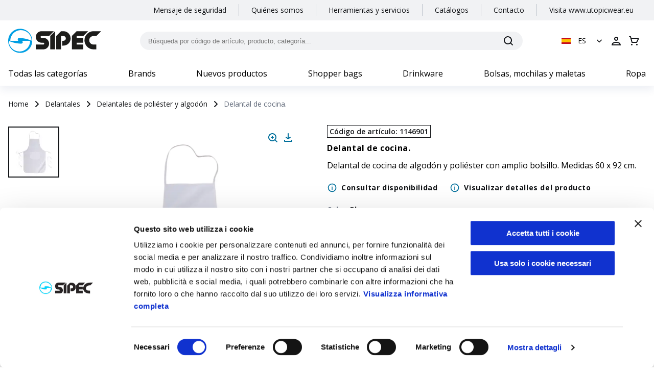

--- FILE ---
content_type: text/html; charset=utf-8
request_url: https://www.sipec.com/es/p/11469/delantal-de-cocina-1146901
body_size: 56227
content:
<!DOCTYPE html><html lang="it"><head><meta charSet="utf-8"/><meta name="viewport" content="width=device-width"/><meta name="google-site-verification" content="ktXu2usoUTCfqwXFXOhHOWrbDvojpRAh3-ohQULpb-I"/><link rel="icon" href="/favicon_sipec.svg"/><title>Delantal de cocina. | SIPEC</title><meta name="robots" content="index,follow"/><meta name="googlebot" content="index,follow"/><meta name="description" content="Delantal de cocina de algodón y poliéster con amplio bolsillo. Medidas 60 x 92 cm."/><link rel="alternate" hrefLang="fr" href="https://www.sipec.com/fr/p/11469/tablier-30-coton70-polyester-160gm2-60x92-cm-avec-poche-frontale-1146901"/><link rel="alternate" hrefLang="en" href="https://www.sipec.com/en/p/11469/30-cotton70-polyester-160-gm2-cooking-apron-with-front-pocket-60-x-92-cm-1146901"/><link rel="alternate" hrefLang="it" href="https://www.sipec.com/it/p/11469/grembiule-in-30-cotone70-poliestere-160gm2-60x92-cm-con-tasca-frontale-1146901"/><link rel="alternate" hrefLang="es" href="https://www.sipec.com/es/p/11469/delantal-de-cocina-1146901"/><link rel="alternate" hrefLang="de" href="https://www.sipec.com/de/p/11469/schurze-aus-30-baumwolle70-polyester-160gm2-60x92-cm-mit-fronttasche-1146901"/><meta property="og:title" content="Delantal de cocina. | SIPEC"/><meta property="og:description" content="Delantal de cocina de algodón y poliéster con amplio bolsillo. Medidas 60 x 92 cm."/><meta property="og:url" content="https://www.sipec.com/p/11469/delantal-de-cocina-1146901"/><meta property="og:type" content="website"/><meta property="og:image" content="https://media.on-gadget.com/media/filer_public/86/9b/869b0b14-b149-4b18-bf79-a44a383c5395/11469_01.jpg"/><meta property="og:site_name" content="SIPEC"/><link rel="canonical" href="https://www.sipec.com/es/p/11469/delantal-de-cocina-1146901"/><script type="application/ld+json">{
    "@context": "https://schema.org",
    "@type": "BreadcrumbList",
    "itemListElement": [
      {
        "@type": "ListItem",
        "position": 1,
        "item": {
          "@id": "/es/",
          "name": "página de inicio"
        }
      },{
        "@type": "ListItem",
        "position": 2,
        "item": {
          "@id": "/es/c/delantales",
          "name": "Delantales"
        }
      },{
        "@type": "ListItem",
        "position": 3,
        "item": {
          "@id": "/es/c/delantales/delantales-de-poliester-y-algodon",
          "name": "Delantales de poliéster y algodón"
        }
      },{
        "@type": "ListItem",
        "position": 4,
        "item": {
          "@id": "/es/p/11469/delantal-de-cocina-1146901",
          "name": "Delantal de cocina."
        }
      }
     ]
  }</script><link rel="preload" as="image" imagesrcset="/_next/image?url=https%3A%2F%2Fmedia.on-gadget.com%2Fmedia%2Ffiler_public%2F86%2F9b%2F869b0b14-b149-4b18-bf79-a44a383c5395%2F11469_01.jpg&amp;w=1000&amp;q=75 1x, /_next/image?url=https%3A%2F%2Fmedia.on-gadget.com%2Fmedia%2Ffiler_public%2F86%2F9b%2F869b0b14-b149-4b18-bf79-a44a383c5395%2F11469_01.jpg&amp;w=2048&amp;q=75 2x"/><meta name="next-head-count" content="22"/><meta name="theme-color" content="#006F9B"/><meta name="mobile-web-app-capable" content="yes"/><script async="" type="text/javascript">
window.NREUM||(NREUM={});NREUM.init={distributed_tracing:{enabled:true},privacy:{cookies_enabled:true}};
window.NREUM||(NREUM={}),__nr_require=function(t,e,n){function r(n){if(!e[n]){var o=e[n]={exports:{}};t[n][0].call(o.exports,function(e){var o=t[n][1][e];return r(o||e)},o,o.exports)}return e[n].exports}if("function"==typeof __nr_require)return __nr_require;for(var o=0;o<n.length;o++)r(n[o]);return r}({1:[function(t,e,n){function r(t){try{c.console&&console.log(t)}catch(e){}}var o,i=t("ee"),a=t(27),c={};try{o=localStorage.getItem("__nr_flags").split(","),console&&"function"==typeof console.log&&(c.console=!0,o.indexOf("dev")!==-1&&(c.dev=!0),o.indexOf("nr_dev")!==-1&&(c.nrDev=!0))}catch(s){}c.nrDev&&i.on("internal-error",function(t){r(t.stack)}),c.dev&&i.on("fn-err",function(t,e,n){r(n.stack)}),c.dev&&(r("NR AGENT IN DEVELOPMENT MODE"),r("flags: "+a(c,function(t,e){return t}).join(", ")))},{}],2:[function(t,e,n){function r(t,e,n,r,c){try{l?l-=1:o(c||new UncaughtException(t,e,n),!0)}catch(u){try{i("ierr",[u,s.now(),!0])}catch(d){}}return"function"==typeof f&&f.apply(this,a(arguments))}function UncaughtException(t,e,n){this.message=t||"Uncaught error with no additional information",this.sourceURL=e,this.line=n}function o(t,e){var n=e?null:s.now();i("err",[t,n])}var i=t("handle"),a=t(28),c=t("ee"),s=t("loader"),u=t("gos"),f=window.onerror,d=!1,p="nr@seenError",l=0;s.features.err=!0,t(1),window.onerror=r;try{throw new Error}catch(h){"stack"in h&&(t(13),t(12),"addEventListener"in window&&t(6),s.xhrWrappable&&t(14),d=!0)}c.on("fn-start",function(t,e,n){d&&(l+=1)}),c.on("fn-err",function(t,e,n){d&&!n[p]&&(u(n,p,function(){return!0}),this.thrown=!0,o(n))}),c.on("fn-end",function(){d&&!this.thrown&&l>0&&(l-=1)}),c.on("internal-error",function(t){i("ierr",[t,s.now(),!0])})},{}],3:[function(t,e,n){t("loader").features.ins=!0},{}],4:[function(t,e,n){function r(){L++,T=g.hash,this[f]=y.now()}function o(){L--,g.hash!==T&&i(0,!0);var t=y.now();this[h]=~~this[h]+t-this[f],this[d]=t}function i(t,e){E.emit("newURL",[""+g,e])}function a(t,e){t.on(e,function(){this[e]=y.now()})}var c="-start",s="-end",u="-body",f="fn"+c,d="fn"+s,p="cb"+c,l="cb"+s,h="jsTime",m="fetch",v="addEventListener",w=window,g=w.location,y=t("loader");if(w[v]&&y.xhrWrappable){var x=t(10),b=t(11),E=t(8),R=t(6),O=t(13),N=t(7),P=t(14),M=t(9),S=t("ee"),C=S.get("tracer");t(16),y.features.spa=!0;var T,L=0;S.on(f,r),b.on(p,r),M.on(p,r),S.on(d,o),b.on(l,o),M.on(l,o),S.buffer([f,d,"xhr-done","xhr-resolved"]),R.buffer([f]),O.buffer(["setTimeout"+s,"clearTimeout"+c,f]),P.buffer([f,"new-xhr","send-xhr"+c]),N.buffer([m+c,m+"-done",m+u+c,m+u+s]),E.buffer(["newURL"]),x.buffer([f]),b.buffer(["propagate",p,l,"executor-err","resolve"+c]),C.buffer([f,"no-"+f]),M.buffer(["new-jsonp","cb-start","jsonp-error","jsonp-end"]),a(P,"send-xhr"+c),a(S,"xhr-resolved"),a(S,"xhr-done"),a(N,m+c),a(N,m+"-done"),a(M,"new-jsonp"),a(M,"jsonp-end"),a(M,"cb-start"),E.on("pushState-end",i),E.on("replaceState-end",i),w[v]("hashchange",i,!0),w[v]("load",i,!0),w[v]("popstate",function(){i(0,L>1)},!0)}},{}],5:[function(t,e,n){function r(t){}if(window.performance&&window.performance.timing&&window.performance.getEntriesByType){var o=t("ee"),i=t("handle"),a=t(13),c=t(12),s="learResourceTimings",u="addEventListener",f="resourcetimingbufferfull",d="bstResource",p="resource",l="-start",h="-end",m="fn"+l,v="fn"+h,w="bstTimer",g="pushState",y=t("loader");y.features.stn=!0,t(8),"addEventListener"in window&&t(6);var x=NREUM.o.EV;o.on(m,function(t,e){var n=t[0];n instanceof x&&(this.bstStart=y.now())}),o.on(v,function(t,e){var n=t[0];n instanceof x&&i("bst",[n,e,this.bstStart,y.now()])}),a.on(m,function(t,e,n){this.bstStart=y.now(),this.bstType=n}),a.on(v,function(t,e){i(w,[e,this.bstStart,y.now(),this.bstType])}),c.on(m,function(){this.bstStart=y.now()}),c.on(v,function(t,e){i(w,[e,this.bstStart,y.now(),"requestAnimationFrame"])}),o.on(g+l,function(t){this.time=y.now(),this.startPath=location.pathname+location.hash}),o.on(g+h,function(t){i("bstHist",[location.pathname+location.hash,this.startPath,this.time])}),u in window.performance&&(window.performance["c"+s]?window.performance[u](f,function(t){i(d,[window.performance.getEntriesByType(p)]),window.performance["c"+s]()},!1):window.performance[u]("webkit"+f,function(t){i(d,[window.performance.getEntriesByType(p)]),window.performance["webkitC"+s]()},!1)),document[u]("scroll",r,{passive:!0}),document[u]("keypress",r,!1),document[u]("click",r,!1)}},{}],6:[function(t,e,n){function r(t){for(var e=t;e&&!e.hasOwnProperty(f);)e=Object.getPrototypeOf(e);e&&o(e)}function o(t){c.inPlace(t,[f,d],"-",i)}function i(t,e){return t[1]}var a=t("ee").get("events"),c=t("wrap-function")(a,!0),s=t("gos"),u=XMLHttpRequest,f="addEventListener",d="removeEventListener";e.exports=a,"getPrototypeOf"in Object?(r(document),r(window),r(u.prototype)):u.prototype.hasOwnProperty(f)&&(o(window),o(u.prototype)),a.on(f+"-start",function(t,e){var n=t[1],r=s(n,"nr@wrapped",function(){function t(){if("function"==typeof n.handleEvent)return n.handleEvent.apply(n,arguments)}var e={object:t,"function":n}[typeof n];return e?c(e,"fn-",null,e.name||"anonymous"):n});this.wrapped=t[1]=r}),a.on(d+"-start",function(t){t[1]=this.wrapped||t[1]})},{}],7:[function(t,e,n){function r(t,e,n){var r=t[e];"function"==typeof r&&(t[e]=function(){var t=i(arguments),e={};o.emit(n+"before-start",[t],e);var a;e[m]&&e[m].dt&&(a=e[m].dt);var c=r.apply(this,t);return o.emit(n+"start",[t,a],c),c.then(function(t){return o.emit(n+"end",[null,t],c),t},function(t){throw o.emit(n+"end",[t],c),t})})}var o=t("ee").get("fetch"),i=t(28),a=t(27);e.exports=o;var c=window,s="fetch-",u=s+"body-",f=["arrayBuffer","blob","json","text","formData"],d=c.Request,p=c.Response,l=c.fetch,h="prototype",m="nr@context";d&&p&&l&&(a(f,function(t,e){r(d[h],e,u),r(p[h],e,u)}),r(c,"fetch",s),o.on(s+"end",function(t,e){var n=this;if(e){var r=e.headers.get("content-length");null!==r&&(n.rxSize=r),o.emit(s+"done",[null,e],n)}else o.emit(s+"done",[t],n)}))},{}],8:[function(t,e,n){var r=t("ee").get("history"),o=t("wrap-function")(r);e.exports=r;var i=window.history&&window.history.constructor&&window.history.constructor.prototype,a=window.history;i&&i.pushState&&i.replaceState&&(a=i),o.inPlace(a,["pushState","replaceState"],"-")},{}],9:[function(t,e,n){function r(t){function e(){s.emit("jsonp-end",[],p),t.removeEventListener("load",e,!1),t.removeEventListener("error",n,!1)}function n(){s.emit("jsonp-error",[],p),s.emit("jsonp-end",[],p),t.removeEventListener("load",e,!1),t.removeEventListener("error",n,!1)}var r=t&&"string"==typeof t.nodeName&&"script"===t.nodeName.toLowerCase();if(r){var o="function"==typeof t.addEventListener;if(o){var a=i(t.src);if(a){var f=c(a),d="function"==typeof f.parent[f.key];if(d){var p={};u.inPlace(f.parent,[f.key],"cb-",p),t.addEventListener("load",e,!1),t.addEventListener("error",n,!1),s.emit("new-jsonp",[t.src],p)}}}}}function o(){return"addEventListener"in window}function i(t){var e=t.match(f);return e?e[1]:null}function a(t,e){var n=t.match(p),r=n[1],o=n[3];return o?a(o,e[r]):e[r]}function c(t){var e=t.match(d);return e&&e.length>=3?{key:e[2],parent:a(e[1],window)}:{key:t,parent:window}}var s=t("ee").get("jsonp"),u=t("wrap-function")(s);if(e.exports=s,o()){var f=/[?&](?:callback|cb)=([^&#]+)/,d=/(.*)\.([^.]+)/,p=/^(\w+)(\.|$)(.*)$/,l=["appendChild","insertBefore","replaceChild"];Node&&Node.prototype&&Node.prototype.appendChild?u.inPlace(Node.prototype,l,"dom-"):(u.inPlace(HTMLElement.prototype,l,"dom-"),u.inPlace(HTMLHeadElement.prototype,l,"dom-"),u.inPlace(HTMLBodyElement.prototype,l,"dom-")),s.on("dom-start",function(t){r(t[0])})}},{}],10:[function(t,e,n){var r=t("ee").get("mutation"),o=t("wrap-function")(r),i=NREUM.o.MO;e.exports=r,i&&(window.MutationObserver=function(t){return this instanceof i?new i(o(t,"fn-")):i.apply(this,arguments)},MutationObserver.prototype=i.prototype)},{}],11:[function(t,e,n){function r(t){var e=i.context(),n=c(t,"executor-",e,null,!1),r=new u(n);return i.context(r).getCtx=function(){return e},r}var o=t("wrap-function"),i=t("ee").get("promise"),a=t("ee").getOrSetContext,c=o(i),s=t(27),u=NREUM.o.PR;e.exports=i,u&&(window.Promise=r,["all","race"].forEach(function(t){var e=u[t];u[t]=function(n){function r(t){return function(){i.emit("propagate",[null,!o],a,!1,!1),o=o||!t}}var o=!1;s(n,function(e,n){Promise.resolve(n).then(r("all"===t),r(!1))});var a=e.apply(u,arguments),c=u.resolve(a);return c}}),["resolve","reject"].forEach(function(t){var e=u[t];u[t]=function(t){var n=e.apply(u,arguments);return t!==n&&i.emit("propagate",[t,!0],n,!1,!1),n}}),u.prototype["catch"]=function(t){return this.then(null,t)},u.prototype=Object.create(u.prototype,{constructor:{value:r}}),s(Object.getOwnPropertyNames(u),function(t,e){try{r[e]=u[e]}catch(n){}}),o.wrapInPlace(u.prototype,"then",function(t){return function(){var e=this,n=o.argsToArray.apply(this,arguments),r=a(e);r.promise=e,n[0]=c(n[0],"cb-",r,null,!1),n[1]=c(n[1],"cb-",r,null,!1);var s=t.apply(this,n);return r.nextPromise=s,i.emit("propagate",[e,!0],s,!1,!1),s}}),i.on("executor-start",function(t){t[0]=c(t[0],"resolve-",this,null,!1),t[1]=c(t[1],"resolve-",this,null,!1)}),i.on("executor-err",function(t,e,n){t[1](n)}),i.on("cb-end",function(t,e,n){i.emit("propagate",[n,!0],this.nextPromise,!1,!1)}),i.on("propagate",function(t,e,n){this.getCtx&&!e||(this.getCtx=function(){if(t instanceof Promise)var e=i.context(t);return e&&e.getCtx?e.getCtx():this})}),r.toString=function(){return""+u})},{}],12:[function(t,e,n){var r=t("ee").get("raf"),o=t("wrap-function")(r),i="equestAnimationFrame";e.exports=r,o.inPlace(window,["r"+i,"mozR"+i,"webkitR"+i,"msR"+i],"raf-"),r.on("raf-start",function(t){t[0]=o(t[0],"fn-")})},{}],13:[function(t,e,n){function r(t,e,n){t[0]=a(t[0],"fn-",null,n)}function o(t,e,n){this.method=n,this.timerDuration=isNaN(t[1])?0:+t[1],t[0]=a(t[0],"fn-",this,n)}var i=t("ee").get("timer"),a=t("wrap-function")(i),c="setTimeout",s="setInterval",u="clearTimeout",f="-start",d="-";e.exports=i,a.inPlace(window,[c,"setImmediate"],c+d),a.inPlace(window,[s],s+d),a.inPlace(window,[u,"clearImmediate"],u+d),i.on(s+f,r),i.on(c+f,o)},{}],14:[function(t,e,n){function r(t,e){d.inPlace(e,["onreadystatechange"],"fn-",c)}function o(){var t=this,e=f.context(t);t.readyState>3&&!e.resolved&&(e.resolved=!0,f.emit("xhr-resolved",[],t)),d.inPlace(t,g,"fn-",c)}function i(t){y.push(t),h&&(b?b.then(a):v?v(a):(E=-E,R.data=E))}function a(){for(var t=0;t<y.length;t++)r([],y[t]);y.length&&(y=[])}function c(t,e){return e}function s(t,e){for(var n in t)e[n]=t[n];return e}t(6);var u=t("ee"),f=u.get("xhr"),d=t("wrap-function")(f),p=NREUM.o,l=p.XHR,h=p.MO,m=p.PR,v=p.SI,w="readystatechange",g=["onload","onerror","onabort","onloadstart","onloadend","onprogress","ontimeout"],y=[];e.exports=f;var x=window.XMLHttpRequest=function(t){var e=new l(t);try{f.emit("new-xhr",[e],e),e.addEventListener(w,o,!1)}catch(n){try{f.emit("internal-error",[n])}catch(r){}}return e};if(s(l,x),x.prototype=l.prototype,d.inPlace(x.prototype,["open","send"],"-xhr-",c),f.on("send-xhr-start",function(t,e){r(t,e),i(e)}),f.on("open-xhr-start",r),h){var b=m&&m.resolve();if(!v&&!m){var E=1,R=document.createTextNode(E);new h(a).observe(R,{characterData:!0})}}else u.on("fn-end",function(t){t[0]&&t[0].type===w||a()})},{}],15:[function(t,e,n){function r(t){if(!c(t))return null;var e=window.NREUM;if(!e.loader_config)return null;var n=(e.loader_config.accountID||"").toString()||null,r=(e.loader_config.agentID||"").toString()||null,u=(e.loader_config.trustKey||"").toString()||null;if(!n||!r)return null;var h=l.generateSpanId(),m=l.generateTraceId(),v=Date.now(),w={spanId:h,traceId:m,timestamp:v};return(t.sameOrigin||s(t)&&p())&&(w.traceContextParentHeader=o(h,m),w.traceContextStateHeader=i(h,v,n,r,u)),(t.sameOrigin&&!f()||!t.sameOrigin&&s(t)&&d())&&(w.newrelicHeader=a(h,m,v,n,r,u)),w}function o(t,e){return"00-"+e+"-"+t+"-01"}function i(t,e,n,r,o){var i=0,a="",c=1,s="",u="";return o+"@nr="+i+"-"+c+"-"+n+"-"+r+"-"+t+"-"+a+"-"+s+"-"+u+"-"+e}function a(t,e,n,r,o,i){var a="btoa"in window&&"function"==typeof window.btoa;if(!a)return null;var c={v:[0,1],d:{ty:"Browser",ac:r,ap:o,id:t,tr:e,ti:n}};return i&&r!==i&&(c.d.tk=i),btoa(JSON.stringify(c))}function c(t){return u()&&s(t)}function s(t){var e=!1,n={};if("init"in NREUM&&"distributed_tracing"in NREUM.init&&(n=NREUM.init.distributed_tracing),t.sameOrigin)e=!0;else if(n.allowed_origins instanceof Array)for(var r=0;r<n.allowed_origins.length;r++){var o=h(n.allowed_origins[r]);if(t.hostname===o.hostname&&t.protocol===o.protocol&&t.port===o.port){e=!0;break}}return e}function u(){return"init"in NREUM&&"distributed_tracing"in NREUM.init&&!!NREUM.init.distributed_tracing.enabled}function f(){return"init"in NREUM&&"distributed_tracing"in NREUM.init&&!!NREUM.init.distributed_tracing.exclude_newrelic_header}function d(){return"init"in NREUM&&"distributed_tracing"in NREUM.init&&NREUM.init.distributed_tracing.cors_use_newrelic_header!==!1}function p(){return"init"in NREUM&&"distributed_tracing"in NREUM.init&&!!NREUM.init.distributed_tracing.cors_use_tracecontext_headers}var l=t(24),h=t(17);e.exports={generateTracePayload:r,shouldGenerateTrace:c}},{}],16:[function(t,e,n){function r(t){var e=this.params,n=this.metrics;if(!this.ended){this.ended=!0;for(var r=0;r<p;r++)t.removeEventListener(d[r],this.listener,!1);e.aborted||(n.duration=a.now()-this.startTime,this.loadCaptureCalled||4!==t.readyState?null==e.status&&(e.status=0):i(this,t),n.cbTime=this.cbTime,f.emit("xhr-done",[t],t),c("xhr",[e,n,this.startTime]))}}function o(t,e){var n=s(e),r=t.params;r.host=n.hostname+":"+n.port,r.pathname=n.pathname,t.parsedOrigin=s(e),t.sameOrigin=t.parsedOrigin.sameOrigin}function i(t,e){t.params.status=e.status;var n=v(e,t.lastSize);if(n&&(t.metrics.rxSize=n),t.sameOrigin){var r=e.getResponseHeader("X-NewRelic-App-Data");r&&(t.params.cat=r.split(", ").pop())}t.loadCaptureCalled=!0}var a=t("loader");if(a.xhrWrappable){var c=t("handle"),s=t(17),u=t(15).generateTracePayload,f=t("ee"),d=["load","error","abort","timeout"],p=d.length,l=t("id"),h=t(21),m=t(20),v=t(18),w=window.XMLHttpRequest;a.features.xhr=!0,t(14),t(7),f.on("new-xhr",function(t){var e=this;e.totalCbs=0,e.called=0,e.cbTime=0,e.end=r,e.ended=!1,e.xhrGuids={},e.lastSize=null,e.loadCaptureCalled=!1,t.addEventListener("load",function(n){i(e,t)},!1),h&&(h>34||h<10)||window.opera||t.addEventListener("progress",function(t){e.lastSize=t.loaded},!1)}),f.on("open-xhr-start",function(t){this.params={method:t[0]},o(this,t[1]),this.metrics={}}),f.on("open-xhr-end",function(t,e){"loader_config"in NREUM&&"xpid"in NREUM.loader_config&&this.sameOrigin&&e.setRequestHeader("X-NewRelic-ID",NREUM.loader_config.xpid);var n=u(this.parsedOrigin);if(n){var r=!1;n.newrelicHeader&&(e.setRequestHeader("newrelic",n.newrelicHeader),r=!0),n.traceContextParentHeader&&(e.setRequestHeader("traceparent",n.traceContextParentHeader),n.traceContextStateHeader&&e.setRequestHeader("tracestate",n.traceContextStateHeader),r=!0),r&&(this.dt=n)}}),f.on("send-xhr-start",function(t,e){var n=this.metrics,r=t[0],o=this;if(n&&r){var i=m(r);i&&(n.txSize=i)}this.startTime=a.now(),this.listener=function(t){try{"abort"!==t.type||o.loadCaptureCalled||(o.params.aborted=!0),("load"!==t.type||o.called===o.totalCbs&&(o.onloadCalled||"function"!=typeof e.onload))&&o.end(e)}catch(n){try{f.emit("internal-error",[n])}catch(r){}}};for(var c=0;c<p;c++)e.addEventListener(d[c],this.listener,!1)}),f.on("xhr-cb-time",function(t,e,n){this.cbTime+=t,e?this.onloadCalled=!0:this.called+=1,this.called!==this.totalCbs||!this.onloadCalled&&"function"==typeof n.onload||this.end(n)}),f.on("xhr-load-added",function(t,e){var n=""+l(t)+!!e;this.xhrGuids&&!this.xhrGuids[n]&&(this.xhrGuids[n]=!0,this.totalCbs+=1)}),f.on("xhr-load-removed",function(t,e){var n=""+l(t)+!!e;this.xhrGuids&&this.xhrGuids[n]&&(delete this.xhrGuids[n],this.totalCbs-=1)}),f.on("addEventListener-end",function(t,e){e instanceof w&&"load"===t[0]&&f.emit("xhr-load-added",[t[1],t[2]],e)}),f.on("removeEventListener-end",function(t,e){e instanceof w&&"load"===t[0]&&f.emit("xhr-load-removed",[t[1],t[2]],e)}),f.on("fn-start",function(t,e,n){e instanceof w&&("onload"===n&&(this.onload=!0),("load"===(t[0]&&t[0].type)||this.onload)&&(this.xhrCbStart=a.now()))}),f.on("fn-end",function(t,e){this.xhrCbStart&&f.emit("xhr-cb-time",[a.now()-this.xhrCbStart,this.onload,e],e)}),f.on("fetch-before-start",function(t){function e(t,e){var n=!1;return e.newrelicHeader&&(t.set("newrelic",e.newrelicHeader),n=!0),e.traceContextParentHeader&&(t.set("traceparent",e.traceContextParentHeader),e.traceContextStateHeader&&t.set("tracestate",e.traceContextStateHeader),n=!0),n}var n,r=t[1]||{};"string"==typeof t[0]?n=t[0]:t[0]&&t[0].url?n=t[0].url:window.URL&&t[0]&&t[0]instanceof URL&&(n=t[0].href),n&&(this.parsedOrigin=s(n),this.sameOrigin=this.parsedOrigin.sameOrigin);var o=u(this.parsedOrigin);if(o&&(o.newrelicHeader||o.traceContextParentHeader))if("string"==typeof t[0]||window.URL&&t[0]&&t[0]instanceof URL){var i={};for(var a in r)i[a]=r[a];i.headers=new Headers(r.headers||{}),e(i.headers,o)&&(this.dt=o),t.length>1?t[1]=i:t.push(i)}else t[0]&&t[0].headers&&e(t[0].headers,o)&&(this.dt=o)})}},{}],17:[function(t,e,n){var r={};e.exports=function(t){if(t in r)return r[t];var e=document.createElement("a"),n=window.location,o={};e.href=t,o.port=e.port;var i=e.href.split("://");!o.port&&i[1]&&(o.port=i[1].split("/")[0].split("@").pop().split(":")[1]),o.port&&"0"!==o.port||(o.port="https"===i[0]?"443":"80"),o.hostname=e.hostname||n.hostname,o.pathname=e.pathname,o.protocol=i[0],"/"!==o.pathname.charAt(0)&&(o.pathname="/"+o.pathname);var a=!e.protocol||":"===e.protocol||e.protocol===n.protocol,c=e.hostname===document.domain&&e.port===n.port;return o.sameOrigin=a&&(!e.hostname||c),"/"===o.pathname&&(r[t]=o),o}},{}],18:[function(t,e,n){function r(t,e){var n=t.responseType;return"json"===n&&null!==e?e:"arraybuffer"===n||"blob"===n||"json"===n?o(t.response):"text"===n||""===n||void 0===n?o(t.responseText):void 0}var o=t(20);e.exports=r},{}],19:[function(t,e,n){function r(){}function o(t,e,n){return function(){return i(t,[u.now()].concat(c(arguments)),e?null:this,n),e?void 0:this}}var i=t("handle"),a=t(27),c=t(28),s=t("ee").get("tracer"),u=t("loader"),f=NREUM;"undefined"==typeof window.newrelic&&(newrelic=f);var d=["setPageViewName","setCustomAttribute","setErrorHandler","finished","addToTrace","inlineHit","addRelease"],p="api-",l=p+"ixn-";a(d,function(t,e){f[e]=o(p+e,!0,"api")}),f.addPageAction=o(p+"addPageAction",!0),f.setCurrentRouteName=o(p+"routeName",!0),e.exports=newrelic,f.interaction=function(){return(new r).get()};var h=r.prototype={createTracer:function(t,e){var n={},r=this,o="function"==typeof e;return i(l+"tracer",[u.now(),t,n],r),function(){if(s.emit((o?"":"no-")+"fn-start",[u.now(),r,o],n),o)try{return e.apply(this,arguments)}catch(t){throw s.emit("fn-err",[arguments,this,t],n),t}finally{s.emit("fn-end",[u.now()],n)}}}};a("actionText,setName,setAttribute,save,ignore,onEnd,getContext,end,get".split(","),function(t,e){h[e]=o(l+e)}),newrelic.noticeError=function(t,e){"string"==typeof t&&(t=new Error(t)),i("err",[t,u.now(),!1,e])}},{}],20:[function(t,e,n){e.exports=function(t){if("string"==typeof t&&t.length)return t.length;if("object"==typeof t){if("undefined"!=typeof ArrayBuffer&&t instanceof ArrayBuffer&&t.byteLength)return t.byteLength;if("undefined"!=typeof Blob&&t instanceof Blob&&t.size)return t.size;if(!("undefined"!=typeof FormData&&t instanceof FormData))try{return JSON.stringify(t).length}catch(e){return}}}},{}],21:[function(t,e,n){var r=0,o=navigator.userAgent.match(/Firefox[\/\s](\d+\.\d+)/);o&&(r=+o[1]),e.exports=r},{}],22:[function(t,e,n){function r(){return c.exists&&performance.now?Math.round(performance.now()):(i=Math.max((new Date).getTime(),i))-a}function o(){return i}var i=(new Date).getTime(),a=i,c=t(29);e.exports=r,e.exports.offset=a,e.exports.getLastTimestamp=o},{}],23:[function(t,e,n){function r(t,e){var n=t.getEntries();n.forEach(function(t){"first-paint"===t.name?d("timing",["fp",Math.floor(t.startTime)]):"first-contentful-paint"===t.name&&d("timing",["fcp",Math.floor(t.startTime)])})}function o(t,e){var n=t.getEntries();n.length>0&&d("lcp",[n[n.length-1]])}function i(t){t.getEntries().forEach(function(t){t.hadRecentInput||d("cls",[t])})}function a(t){if(t instanceof h&&!v){var e=Math.round(t.timeStamp),n={type:t.type};e<=p.now()?n.fid=p.now()-e:e>p.offset&&e<=Date.now()?(e-=p.offset,n.fid=p.now()-e):e=p.now(),v=!0,d("timing",["fi",e,n])}}function c(t){d("pageHide",[p.now(),t])}if(!("init"in NREUM&&"page_view_timing"in NREUM.init&&"enabled"in NREUM.init.page_view_timing&&NREUM.init.page_view_timing.enabled===!1)){var s,u,f,d=t("handle"),p=t("loader"),l=t(26),h=NREUM.o.EV;if("PerformanceObserver"in window&&"function"==typeof window.PerformanceObserver){s=new PerformanceObserver(r);try{s.observe({entryTypes:["paint"]})}catch(m){}u=new PerformanceObserver(o);try{u.observe({entryTypes:["largest-contentful-paint"]})}catch(m){}f=new PerformanceObserver(i);try{f.observe({type:"layout-shift",buffered:!0})}catch(m){}}if("addEventListener"in document){var v=!1,w=["click","keydown","mousedown","pointerdown","touchstart"];w.forEach(function(t){document.addEventListener(t,a,!1)})}l(c)}},{}],24:[function(t,e,n){function r(){function t(){return e?15&e[n++]:16*Math.random()|0}var e=null,n=0,r=window.crypto||window.msCrypto;r&&r.getRandomValues&&(e=r.getRandomValues(new Uint8Array(31)));for(var o,i="xxxxxxxx-xxxx-4xxx-yxxx-xxxxxxxxxxxx",a="",c=0;c<i.length;c++)o=i[c],"x"===o?a+=t().toString(16):"y"===o?(o=3&t()|8,a+=o.toString(16)):a+=o;return a}function o(){return a(16)}function i(){return a(32)}function a(t){function e(){return n?15&n[r++]:16*Math.random()|0}var n=null,r=0,o=window.crypto||window.msCrypto;o&&o.getRandomValues&&Uint8Array&&(n=o.getRandomValues(new Uint8Array(31)));for(var i=[],a=0;a<t;a++)i.push(e().toString(16));return i.join("")}e.exports={generateUuid:r,generateSpanId:o,generateTraceId:i}},{}],25:[function(t,e,n){function r(t,e){if(!o)return!1;if(t!==o)return!1;if(!e)return!0;if(!i)return!1;for(var n=i.split("."),r=e.split("."),a=0;a<r.length;a++)if(r[a]!==n[a])return!1;return!0}var o=null,i=null,a=/Version\/(\S+)\s+Safari/;if(navigator.userAgent){var c=navigator.userAgent,s=c.match(a);s&&c.indexOf("Chrome")===-1&&c.indexOf("Chromium")===-1&&(o="Safari",i=s[1])}e.exports={agent:o,version:i,match:r}},{}],26:[function(t,e,n){function r(t){function e(){t(a&&document[a]?document[a]:document[o]?"hidden":"visible")}"addEventListener"in document&&i&&document.addEventListener(i,e,!1)}e.exports=r;var o,i,a;"undefined"!=typeof document.hidden?(o="hidden",i="visibilitychange",a="visibilityState"):"undefined"!=typeof document.msHidden?(o="msHidden",i="msvisibilitychange"):"undefined"!=typeof document.webkitHidden&&(o="webkitHidden",i="webkitvisibilitychange",a="webkitVisibilityState")},{}],27:[function(t,e,n){function r(t,e){var n=[],r="",i=0;for(r in t)o.call(t,r)&&(n[i]=e(r,t[r]),i+=1);return n}var o=Object.prototype.hasOwnProperty;e.exports=r},{}],28:[function(t,e,n){function r(t,e,n){e||(e=0),"undefined"==typeof n&&(n=t?t.length:0);for(var r=-1,o=n-e||0,i=Array(o<0?0:o);++r<o;)i[r]=t[e+r];return i}e.exports=r},{}],29:[function(t,e,n){e.exports={exists:"undefined"!=typeof window.performance&&window.performance.timing&&"undefined"!=typeof window.performance.timing.navigationStart}},{}],ee:[function(t,e,n){function r(){}function o(t){function e(t){return t&&t instanceof r?t:t?u(t,s,a):a()}function n(n,r,o,i,a){if(a!==!1&&(a=!0),!l.aborted||i){t&&a&&t(n,r,o);for(var c=e(o),s=m(n),u=s.length,f=0;f<u;f++)s[f].apply(c,r);var p=d[y[n]];return p&&p.push([x,n,r,c]),c}}function i(t,e){g[t]=m(t).concat(e)}function h(t,e){var n=g[t];if(n)for(var r=0;r<n.length;r++)n[r]===e&&n.splice(r,1)}function m(t){return g[t]||[]}function v(t){return p[t]=p[t]||o(n)}function w(t,e){f(t,function(t,n){e=e||"feature",y[n]=e,e in d||(d[e]=[])})}var g={},y={},x={on:i,addEventListener:i,removeEventListener:h,emit:n,get:v,listeners:m,context:e,buffer:w,abort:c,aborted:!1};return x}function i(t){return u(t,s,a)}function a(){return new r}function c(){(d.api||d.feature)&&(l.aborted=!0,d=l.backlog={})}var s="nr@context",u=t("gos"),f=t(27),d={},p={},l=e.exports=o();e.exports.getOrSetContext=i,l.backlog=d},{}],gos:[function(t,e,n){function r(t,e,n){if(o.call(t,e))return t[e];var r=n();if(Object.defineProperty&&Object.keys)try{return Object.defineProperty(t,e,{value:r,writable:!0,enumerable:!1}),r}catch(i){}return t[e]=r,r}var o=Object.prototype.hasOwnProperty;e.exports=r},{}],handle:[function(t,e,n){function r(t,e,n,r){o.buffer([t],r),o.emit(t,e,n)}var o=t("ee").get("handle");e.exports=r,r.ee=o},{}],id:[function(t,e,n){function r(t){var e=typeof t;return!t||"object"!==e&&"function"!==e?-1:t===window?0:a(t,i,function(){return o++})}var o=1,i="nr@id",a=t("gos");e.exports=r},{}],loader:[function(t,e,n){function r(){if(!b++){var t=x.info=NREUM.info,e=p.getElementsByTagName("script")[0];if(setTimeout(u.abort,3e4),!(t&&t.licenseKey&&t.applicationID&&e))return u.abort();s(g,function(e,n){t[e]||(t[e]=n)});var n=a();c("mark",["onload",n+x.offset],null,"api"),c("timing",["load",n]);var r=p.createElement("script");r.src="https://"+t.agent,e.parentNode.insertBefore(r,e)}}function o(){"complete"===p.readyState&&i()}function i(){c("mark",["domContent",a()+x.offset],null,"api")}var a=t(22),c=t("handle"),s=t(27),u=t("ee"),f=t(25),d=window,p=d.document,l="addEventListener",h="attachEvent",m=d.XMLHttpRequest,v=m&&m.prototype;NREUM.o={ST:setTimeout,SI:d.setImmediate,CT:clearTimeout,XHR:m,REQ:d.Request,EV:d.Event,PR:d.Promise,MO:d.MutationObserver};var w=""+location,g={beacon:"bam.nr-data.net",errorBeacon:"bam.nr-data.net",agent:"js-agent.newrelic.com/nr-spa-1198.min.js"},y=m&&v&&v[l]&&!/CriOS/.test(navigator.userAgent),x=e.exports={offset:a.getLastTimestamp(),now:a,origin:w,features:{},xhrWrappable:y,userAgent:f};t(19),t(23),p[l]?(p[l]("DOMContentLoaded",i,!1),d[l]("load",r,!1)):(p[h]("onreadystatechange",o),d[h]("onload",r)),c("mark",["firstbyte",a.getLastTimestamp()],null,"api");var b=0},{}],"wrap-function":[function(t,e,n){function r(t,e){function n(e,n,r,s,u){function nrWrapper(){var i,a,f,p;try{a=this,i=d(arguments),f="function"==typeof r?r(i,a):r||{}}catch(l){o([l,"",[i,a,s],f],t)}c(n+"start",[i,a,s],f,u);try{return p=e.apply(a,i)}catch(h){throw c(n+"err",[i,a,h],f,u),h}finally{c(n+"end",[i,a,p],f,u)}}return a(e)?e:(n||(n=""),nrWrapper[p]=e,i(e,nrWrapper,t),nrWrapper)}function r(t,e,r,o,i){r||(r="");var c,s,u,f="-"===r.charAt(0);for(u=0;u<e.length;u++)s=e[u],c=t[s],a(c)||(t[s]=n(c,f?s+r:r,o,s,i))}function c(n,r,i,a){if(!h||e){var c=h;h=!0;try{t.emit(n,r,i,e,a)}catch(s){o([s,n,r,i],t)}h=c}}return t||(t=f),n.inPlace=r,n.flag=p,n}function o(t,e){e||(e=f);try{e.emit("internal-error",t)}catch(n){}}function i(t,e,n){if(Object.defineProperty&&Object.keys)try{var r=Object.keys(t);return r.forEach(function(n){Object.defineProperty(e,n,{get:function(){return t[n]},set:function(e){return t[n]=e,e}})}),e}catch(i){o([i],n)}for(var a in t)l.call(t,a)&&(e[a]=t[a]);return e}function a(t){return!(t&&t instanceof Function&&t.apply&&!t[p])}function c(t,e){var n=e(t);return n[p]=t,i(t,n,f),n}function s(t,e,n){var r=t[e];t[e]=c(r,n)}function u(){for(var t=arguments.length,e=new Array(t),n=0;n<t;++n)e[n]=arguments[n];return e}var f=t("ee"),d=t(28),p="nr@original",l=Object.prototype.hasOwnProperty,h=!1;e.exports=r,e.exports.wrapFunction=c,e.exports.wrapInPlace=s,e.exports.argsToArray=u},{}]},{},["loader",2,16,5,3,4]);
;NREUM.loader_config={accountID:"3063925",trustKey:"350338",agentID:"442415871",licenseKey:"NRJS-f074ca5dee00e8e8f0a",applicationID:"442299674"}
;NREUM.info={beacon:"bam.nr-data.net",errorBeacon:"bam.nr-data.net",licenseKey:"NRJS-f074ca5dee00e8e8f0a",applicationID:"442299674",sa:1}

</script><link rel="preconnect" href="https://fonts.gstatic.com" crossorigin /><link rel="preload" href="/_next/static/css/bea3d964b5404a21.css" as="style" crossorigin="anonymous"/><link rel="stylesheet" href="/_next/static/css/bea3d964b5404a21.css" crossorigin="anonymous" data-n-g=""/><noscript data-n-css=""></noscript><script defer="" crossorigin="anonymous" nomodule="" src="/_next/static/chunks/polyfills-c67a75d1b6f99dc8.js"></script><script src="/_next/static/chunks/webpack-28a009ba2ce0deaa.js" defer="" crossorigin="anonymous"></script><script src="/_next/static/chunks/framework-3e58cadbcc365cda.js" defer="" crossorigin="anonymous"></script><script src="/_next/static/chunks/main-e3e7c2b5690560d3.js" defer="" crossorigin="anonymous"></script><script src="/_next/static/chunks/pages/_app-6dd17cf6d067f9ca.js" defer="" crossorigin="anonymous"></script><script src="/_next/static/chunks/fec483df-cee011ce65b78612.js" defer="" crossorigin="anonymous"></script><script src="/_next/static/chunks/4496-9ff2b1a2eedad158.js" defer="" crossorigin="anonymous"></script><script src="/_next/static/chunks/3579-2b20430014fb5917.js" defer="" crossorigin="anonymous"></script><script src="/_next/static/chunks/6515-87198031c60d3632.js" defer="" crossorigin="anonymous"></script><script src="/_next/static/chunks/5809-7611731147ead755.js" defer="" crossorigin="anonymous"></script><script src="/_next/static/chunks/3708-0d7693a2f295a9ba.js" defer="" crossorigin="anonymous"></script><script src="/_next/static/chunks/5135-53d3774590f394f7.js" defer="" crossorigin="anonymous"></script><script src="/_next/static/chunks/pages/p/%5B...slug%5D-06bf5509d13ec22d.js" defer="" crossorigin="anonymous"></script><script src="/_next/static/u-22Yn0_GbOlwWFmL27xv/_buildManifest.js" defer="" crossorigin="anonymous"></script><script src="/_next/static/u-22Yn0_GbOlwWFmL27xv/_ssgManifest.js" defer="" crossorigin="anonymous"></script><style data-href="https://fonts.googleapis.com/css2?family=Open+Sans:ital,wght@0,300;0,400;0,600;0,700;0,800;1,300;1,400;1,600;1,700;1,800&display=swap">@font-face{font-family:'Open Sans';font-style:italic;font-weight:300;font-stretch:normal;font-display:swap;src:url(https://fonts.gstatic.com/l/font?kit=memQYaGs126MiZpBA-UFUIcVXSCEkx2cmqvXlWq8tWZ0Pw86hd0Rk5hkaVQ&skey=743457fe2cc29280&v=v44) format('woff')}@font-face{font-family:'Open Sans';font-style:italic;font-weight:400;font-stretch:normal;font-display:swap;src:url(https://fonts.gstatic.com/l/font?kit=memQYaGs126MiZpBA-UFUIcVXSCEkx2cmqvXlWq8tWZ0Pw86hd0Rk8ZkaVQ&skey=743457fe2cc29280&v=v44) format('woff')}@font-face{font-family:'Open Sans';font-style:italic;font-weight:600;font-stretch:normal;font-display:swap;src:url(https://fonts.gstatic.com/l/font?kit=memQYaGs126MiZpBA-UFUIcVXSCEkx2cmqvXlWq8tWZ0Pw86hd0RkxhjaVQ&skey=743457fe2cc29280&v=v44) format('woff')}@font-face{font-family:'Open Sans';font-style:italic;font-weight:700;font-stretch:normal;font-display:swap;src:url(https://fonts.gstatic.com/l/font?kit=memQYaGs126MiZpBA-UFUIcVXSCEkx2cmqvXlWq8tWZ0Pw86hd0RkyFjaVQ&skey=743457fe2cc29280&v=v44) format('woff')}@font-face{font-family:'Open Sans';font-style:italic;font-weight:800;font-stretch:normal;font-display:swap;src:url(https://fonts.gstatic.com/l/font?kit=memQYaGs126MiZpBA-UFUIcVXSCEkx2cmqvXlWq8tWZ0Pw86hd0Rk0ZjaVQ&skey=743457fe2cc29280&v=v44) format('woff')}@font-face{font-family:'Open Sans';font-style:normal;font-weight:300;font-stretch:normal;font-display:swap;src:url(https://fonts.gstatic.com/l/font?kit=memSYaGs126MiZpBA-UvWbX2vVnXBbObj2OVZyOOSr4dVJWUgsiH0C4k&skey=62c1cbfccc78b4b2&v=v44) format('woff')}@font-face{font-family:'Open Sans';font-style:normal;font-weight:400;font-stretch:normal;font-display:swap;src:url(https://fonts.gstatic.com/l/font?kit=memSYaGs126MiZpBA-UvWbX2vVnXBbObj2OVZyOOSr4dVJWUgsjZ0C4k&skey=62c1cbfccc78b4b2&v=v44) format('woff')}@font-face{font-family:'Open Sans';font-style:normal;font-weight:600;font-stretch:normal;font-display:swap;src:url(https://fonts.gstatic.com/l/font?kit=memSYaGs126MiZpBA-UvWbX2vVnXBbObj2OVZyOOSr4dVJWUgsgH1y4k&skey=62c1cbfccc78b4b2&v=v44) format('woff')}@font-face{font-family:'Open Sans';font-style:normal;font-weight:700;font-stretch:normal;font-display:swap;src:url(https://fonts.gstatic.com/l/font?kit=memSYaGs126MiZpBA-UvWbX2vVnXBbObj2OVZyOOSr4dVJWUgsg-1y4k&skey=62c1cbfccc78b4b2&v=v44) format('woff')}@font-face{font-family:'Open Sans';font-style:normal;font-weight:800;font-stretch:normal;font-display:swap;src:url(https://fonts.gstatic.com/l/font?kit=memSYaGs126MiZpBA-UvWbX2vVnXBbObj2OVZyOOSr4dVJWUgshZ1y4k&skey=62c1cbfccc78b4b2&v=v44) format('woff')}@font-face{font-family:'Open Sans';font-style:italic;font-weight:300;font-stretch:100%;font-display:swap;src:url(https://fonts.gstatic.com/s/opensans/v44/memtYaGs126MiZpBA-UFUIcVXSCEkx2cmqvXlWqWtE6FxZCJgvAQ.woff2) format('woff2');unicode-range:U+0460-052F,U+1C80-1C8A,U+20B4,U+2DE0-2DFF,U+A640-A69F,U+FE2E-FE2F}@font-face{font-family:'Open Sans';font-style:italic;font-weight:300;font-stretch:100%;font-display:swap;src:url(https://fonts.gstatic.com/s/opensans/v44/memtYaGs126MiZpBA-UFUIcVXSCEkx2cmqvXlWqWvU6FxZCJgvAQ.woff2) format('woff2');unicode-range:U+0301,U+0400-045F,U+0490-0491,U+04B0-04B1,U+2116}@font-face{font-family:'Open Sans';font-style:italic;font-weight:300;font-stretch:100%;font-display:swap;src:url(https://fonts.gstatic.com/s/opensans/v44/memtYaGs126MiZpBA-UFUIcVXSCEkx2cmqvXlWqWtU6FxZCJgvAQ.woff2) format('woff2');unicode-range:U+1F00-1FFF}@font-face{font-family:'Open Sans';font-style:italic;font-weight:300;font-stretch:100%;font-display:swap;src:url(https://fonts.gstatic.com/s/opensans/v44/memtYaGs126MiZpBA-UFUIcVXSCEkx2cmqvXlWqWuk6FxZCJgvAQ.woff2) format('woff2');unicode-range:U+0370-0377,U+037A-037F,U+0384-038A,U+038C,U+038E-03A1,U+03A3-03FF}@font-face{font-family:'Open Sans';font-style:italic;font-weight:300;font-stretch:100%;font-display:swap;src:url(https://fonts.gstatic.com/s/opensans/v44/memtYaGs126MiZpBA-UFUIcVXSCEkx2cmqvXlWqWu06FxZCJgvAQ.woff2) format('woff2');unicode-range:U+0307-0308,U+0590-05FF,U+200C-2010,U+20AA,U+25CC,U+FB1D-FB4F}@font-face{font-family:'Open Sans';font-style:italic;font-weight:300;font-stretch:100%;font-display:swap;src:url(https://fonts.gstatic.com/s/opensans/v44/memtYaGs126MiZpBA-UFUIcVXSCEkx2cmqvXlWqWxU6FxZCJgvAQ.woff2) format('woff2');unicode-range:U+0302-0303,U+0305,U+0307-0308,U+0310,U+0312,U+0315,U+031A,U+0326-0327,U+032C,U+032F-0330,U+0332-0333,U+0338,U+033A,U+0346,U+034D,U+0391-03A1,U+03A3-03A9,U+03B1-03C9,U+03D1,U+03D5-03D6,U+03F0-03F1,U+03F4-03F5,U+2016-2017,U+2034-2038,U+203C,U+2040,U+2043,U+2047,U+2050,U+2057,U+205F,U+2070-2071,U+2074-208E,U+2090-209C,U+20D0-20DC,U+20E1,U+20E5-20EF,U+2100-2112,U+2114-2115,U+2117-2121,U+2123-214F,U+2190,U+2192,U+2194-21AE,U+21B0-21E5,U+21F1-21F2,U+21F4-2211,U+2213-2214,U+2216-22FF,U+2308-230B,U+2310,U+2319,U+231C-2321,U+2336-237A,U+237C,U+2395,U+239B-23B7,U+23D0,U+23DC-23E1,U+2474-2475,U+25AF,U+25B3,U+25B7,U+25BD,U+25C1,U+25CA,U+25CC,U+25FB,U+266D-266F,U+27C0-27FF,U+2900-2AFF,U+2B0E-2B11,U+2B30-2B4C,U+2BFE,U+3030,U+FF5B,U+FF5D,U+1D400-1D7FF,U+1EE00-1EEFF}@font-face{font-family:'Open Sans';font-style:italic;font-weight:300;font-stretch:100%;font-display:swap;src:url(https://fonts.gstatic.com/s/opensans/v44/memtYaGs126MiZpBA-UFUIcVXSCEkx2cmqvXlWqW106FxZCJgvAQ.woff2) format('woff2');unicode-range:U+0001-000C,U+000E-001F,U+007F-009F,U+20DD-20E0,U+20E2-20E4,U+2150-218F,U+2190,U+2192,U+2194-2199,U+21AF,U+21E6-21F0,U+21F3,U+2218-2219,U+2299,U+22C4-22C6,U+2300-243F,U+2440-244A,U+2460-24FF,U+25A0-27BF,U+2800-28FF,U+2921-2922,U+2981,U+29BF,U+29EB,U+2B00-2BFF,U+4DC0-4DFF,U+FFF9-FFFB,U+10140-1018E,U+10190-1019C,U+101A0,U+101D0-101FD,U+102E0-102FB,U+10E60-10E7E,U+1D2C0-1D2D3,U+1D2E0-1D37F,U+1F000-1F0FF,U+1F100-1F1AD,U+1F1E6-1F1FF,U+1F30D-1F30F,U+1F315,U+1F31C,U+1F31E,U+1F320-1F32C,U+1F336,U+1F378,U+1F37D,U+1F382,U+1F393-1F39F,U+1F3A7-1F3A8,U+1F3AC-1F3AF,U+1F3C2,U+1F3C4-1F3C6,U+1F3CA-1F3CE,U+1F3D4-1F3E0,U+1F3ED,U+1F3F1-1F3F3,U+1F3F5-1F3F7,U+1F408,U+1F415,U+1F41F,U+1F426,U+1F43F,U+1F441-1F442,U+1F444,U+1F446-1F449,U+1F44C-1F44E,U+1F453,U+1F46A,U+1F47D,U+1F4A3,U+1F4B0,U+1F4B3,U+1F4B9,U+1F4BB,U+1F4BF,U+1F4C8-1F4CB,U+1F4D6,U+1F4DA,U+1F4DF,U+1F4E3-1F4E6,U+1F4EA-1F4ED,U+1F4F7,U+1F4F9-1F4FB,U+1F4FD-1F4FE,U+1F503,U+1F507-1F50B,U+1F50D,U+1F512-1F513,U+1F53E-1F54A,U+1F54F-1F5FA,U+1F610,U+1F650-1F67F,U+1F687,U+1F68D,U+1F691,U+1F694,U+1F698,U+1F6AD,U+1F6B2,U+1F6B9-1F6BA,U+1F6BC,U+1F6C6-1F6CF,U+1F6D3-1F6D7,U+1F6E0-1F6EA,U+1F6F0-1F6F3,U+1F6F7-1F6FC,U+1F700-1F7FF,U+1F800-1F80B,U+1F810-1F847,U+1F850-1F859,U+1F860-1F887,U+1F890-1F8AD,U+1F8B0-1F8BB,U+1F8C0-1F8C1,U+1F900-1F90B,U+1F93B,U+1F946,U+1F984,U+1F996,U+1F9E9,U+1FA00-1FA6F,U+1FA70-1FA7C,U+1FA80-1FA89,U+1FA8F-1FAC6,U+1FACE-1FADC,U+1FADF-1FAE9,U+1FAF0-1FAF8,U+1FB00-1FBFF}@font-face{font-family:'Open Sans';font-style:italic;font-weight:300;font-stretch:100%;font-display:swap;src:url(https://fonts.gstatic.com/s/opensans/v44/memtYaGs126MiZpBA-UFUIcVXSCEkx2cmqvXlWqWtk6FxZCJgvAQ.woff2) format('woff2');unicode-range:U+0102-0103,U+0110-0111,U+0128-0129,U+0168-0169,U+01A0-01A1,U+01AF-01B0,U+0300-0301,U+0303-0304,U+0308-0309,U+0323,U+0329,U+1EA0-1EF9,U+20AB}@font-face{font-family:'Open Sans';font-style:italic;font-weight:300;font-stretch:100%;font-display:swap;src:url(https://fonts.gstatic.com/s/opensans/v44/memtYaGs126MiZpBA-UFUIcVXSCEkx2cmqvXlWqWt06FxZCJgvAQ.woff2) format('woff2');unicode-range:U+0100-02BA,U+02BD-02C5,U+02C7-02CC,U+02CE-02D7,U+02DD-02FF,U+0304,U+0308,U+0329,U+1D00-1DBF,U+1E00-1E9F,U+1EF2-1EFF,U+2020,U+20A0-20AB,U+20AD-20C0,U+2113,U+2C60-2C7F,U+A720-A7FF}@font-face{font-family:'Open Sans';font-style:italic;font-weight:300;font-stretch:100%;font-display:swap;src:url(https://fonts.gstatic.com/s/opensans/v44/memtYaGs126MiZpBA-UFUIcVXSCEkx2cmqvXlWqWuU6FxZCJgg.woff2) format('woff2');unicode-range:U+0000-00FF,U+0131,U+0152-0153,U+02BB-02BC,U+02C6,U+02DA,U+02DC,U+0304,U+0308,U+0329,U+2000-206F,U+20AC,U+2122,U+2191,U+2193,U+2212,U+2215,U+FEFF,U+FFFD}@font-face{font-family:'Open Sans';font-style:italic;font-weight:400;font-stretch:100%;font-display:swap;src:url(https://fonts.gstatic.com/s/opensans/v44/memtYaGs126MiZpBA-UFUIcVXSCEkx2cmqvXlWqWtE6FxZCJgvAQ.woff2) format('woff2');unicode-range:U+0460-052F,U+1C80-1C8A,U+20B4,U+2DE0-2DFF,U+A640-A69F,U+FE2E-FE2F}@font-face{font-family:'Open Sans';font-style:italic;font-weight:400;font-stretch:100%;font-display:swap;src:url(https://fonts.gstatic.com/s/opensans/v44/memtYaGs126MiZpBA-UFUIcVXSCEkx2cmqvXlWqWvU6FxZCJgvAQ.woff2) format('woff2');unicode-range:U+0301,U+0400-045F,U+0490-0491,U+04B0-04B1,U+2116}@font-face{font-family:'Open Sans';font-style:italic;font-weight:400;font-stretch:100%;font-display:swap;src:url(https://fonts.gstatic.com/s/opensans/v44/memtYaGs126MiZpBA-UFUIcVXSCEkx2cmqvXlWqWtU6FxZCJgvAQ.woff2) format('woff2');unicode-range:U+1F00-1FFF}@font-face{font-family:'Open Sans';font-style:italic;font-weight:400;font-stretch:100%;font-display:swap;src:url(https://fonts.gstatic.com/s/opensans/v44/memtYaGs126MiZpBA-UFUIcVXSCEkx2cmqvXlWqWuk6FxZCJgvAQ.woff2) format('woff2');unicode-range:U+0370-0377,U+037A-037F,U+0384-038A,U+038C,U+038E-03A1,U+03A3-03FF}@font-face{font-family:'Open Sans';font-style:italic;font-weight:400;font-stretch:100%;font-display:swap;src:url(https://fonts.gstatic.com/s/opensans/v44/memtYaGs126MiZpBA-UFUIcVXSCEkx2cmqvXlWqWu06FxZCJgvAQ.woff2) format('woff2');unicode-range:U+0307-0308,U+0590-05FF,U+200C-2010,U+20AA,U+25CC,U+FB1D-FB4F}@font-face{font-family:'Open Sans';font-style:italic;font-weight:400;font-stretch:100%;font-display:swap;src:url(https://fonts.gstatic.com/s/opensans/v44/memtYaGs126MiZpBA-UFUIcVXSCEkx2cmqvXlWqWxU6FxZCJgvAQ.woff2) format('woff2');unicode-range:U+0302-0303,U+0305,U+0307-0308,U+0310,U+0312,U+0315,U+031A,U+0326-0327,U+032C,U+032F-0330,U+0332-0333,U+0338,U+033A,U+0346,U+034D,U+0391-03A1,U+03A3-03A9,U+03B1-03C9,U+03D1,U+03D5-03D6,U+03F0-03F1,U+03F4-03F5,U+2016-2017,U+2034-2038,U+203C,U+2040,U+2043,U+2047,U+2050,U+2057,U+205F,U+2070-2071,U+2074-208E,U+2090-209C,U+20D0-20DC,U+20E1,U+20E5-20EF,U+2100-2112,U+2114-2115,U+2117-2121,U+2123-214F,U+2190,U+2192,U+2194-21AE,U+21B0-21E5,U+21F1-21F2,U+21F4-2211,U+2213-2214,U+2216-22FF,U+2308-230B,U+2310,U+2319,U+231C-2321,U+2336-237A,U+237C,U+2395,U+239B-23B7,U+23D0,U+23DC-23E1,U+2474-2475,U+25AF,U+25B3,U+25B7,U+25BD,U+25C1,U+25CA,U+25CC,U+25FB,U+266D-266F,U+27C0-27FF,U+2900-2AFF,U+2B0E-2B11,U+2B30-2B4C,U+2BFE,U+3030,U+FF5B,U+FF5D,U+1D400-1D7FF,U+1EE00-1EEFF}@font-face{font-family:'Open Sans';font-style:italic;font-weight:400;font-stretch:100%;font-display:swap;src:url(https://fonts.gstatic.com/s/opensans/v44/memtYaGs126MiZpBA-UFUIcVXSCEkx2cmqvXlWqW106FxZCJgvAQ.woff2) format('woff2');unicode-range:U+0001-000C,U+000E-001F,U+007F-009F,U+20DD-20E0,U+20E2-20E4,U+2150-218F,U+2190,U+2192,U+2194-2199,U+21AF,U+21E6-21F0,U+21F3,U+2218-2219,U+2299,U+22C4-22C6,U+2300-243F,U+2440-244A,U+2460-24FF,U+25A0-27BF,U+2800-28FF,U+2921-2922,U+2981,U+29BF,U+29EB,U+2B00-2BFF,U+4DC0-4DFF,U+FFF9-FFFB,U+10140-1018E,U+10190-1019C,U+101A0,U+101D0-101FD,U+102E0-102FB,U+10E60-10E7E,U+1D2C0-1D2D3,U+1D2E0-1D37F,U+1F000-1F0FF,U+1F100-1F1AD,U+1F1E6-1F1FF,U+1F30D-1F30F,U+1F315,U+1F31C,U+1F31E,U+1F320-1F32C,U+1F336,U+1F378,U+1F37D,U+1F382,U+1F393-1F39F,U+1F3A7-1F3A8,U+1F3AC-1F3AF,U+1F3C2,U+1F3C4-1F3C6,U+1F3CA-1F3CE,U+1F3D4-1F3E0,U+1F3ED,U+1F3F1-1F3F3,U+1F3F5-1F3F7,U+1F408,U+1F415,U+1F41F,U+1F426,U+1F43F,U+1F441-1F442,U+1F444,U+1F446-1F449,U+1F44C-1F44E,U+1F453,U+1F46A,U+1F47D,U+1F4A3,U+1F4B0,U+1F4B3,U+1F4B9,U+1F4BB,U+1F4BF,U+1F4C8-1F4CB,U+1F4D6,U+1F4DA,U+1F4DF,U+1F4E3-1F4E6,U+1F4EA-1F4ED,U+1F4F7,U+1F4F9-1F4FB,U+1F4FD-1F4FE,U+1F503,U+1F507-1F50B,U+1F50D,U+1F512-1F513,U+1F53E-1F54A,U+1F54F-1F5FA,U+1F610,U+1F650-1F67F,U+1F687,U+1F68D,U+1F691,U+1F694,U+1F698,U+1F6AD,U+1F6B2,U+1F6B9-1F6BA,U+1F6BC,U+1F6C6-1F6CF,U+1F6D3-1F6D7,U+1F6E0-1F6EA,U+1F6F0-1F6F3,U+1F6F7-1F6FC,U+1F700-1F7FF,U+1F800-1F80B,U+1F810-1F847,U+1F850-1F859,U+1F860-1F887,U+1F890-1F8AD,U+1F8B0-1F8BB,U+1F8C0-1F8C1,U+1F900-1F90B,U+1F93B,U+1F946,U+1F984,U+1F996,U+1F9E9,U+1FA00-1FA6F,U+1FA70-1FA7C,U+1FA80-1FA89,U+1FA8F-1FAC6,U+1FACE-1FADC,U+1FADF-1FAE9,U+1FAF0-1FAF8,U+1FB00-1FBFF}@font-face{font-family:'Open Sans';font-style:italic;font-weight:400;font-stretch:100%;font-display:swap;src:url(https://fonts.gstatic.com/s/opensans/v44/memtYaGs126MiZpBA-UFUIcVXSCEkx2cmqvXlWqWtk6FxZCJgvAQ.woff2) format('woff2');unicode-range:U+0102-0103,U+0110-0111,U+0128-0129,U+0168-0169,U+01A0-01A1,U+01AF-01B0,U+0300-0301,U+0303-0304,U+0308-0309,U+0323,U+0329,U+1EA0-1EF9,U+20AB}@font-face{font-family:'Open Sans';font-style:italic;font-weight:400;font-stretch:100%;font-display:swap;src:url(https://fonts.gstatic.com/s/opensans/v44/memtYaGs126MiZpBA-UFUIcVXSCEkx2cmqvXlWqWt06FxZCJgvAQ.woff2) format('woff2');unicode-range:U+0100-02BA,U+02BD-02C5,U+02C7-02CC,U+02CE-02D7,U+02DD-02FF,U+0304,U+0308,U+0329,U+1D00-1DBF,U+1E00-1E9F,U+1EF2-1EFF,U+2020,U+20A0-20AB,U+20AD-20C0,U+2113,U+2C60-2C7F,U+A720-A7FF}@font-face{font-family:'Open Sans';font-style:italic;font-weight:400;font-stretch:100%;font-display:swap;src:url(https://fonts.gstatic.com/s/opensans/v44/memtYaGs126MiZpBA-UFUIcVXSCEkx2cmqvXlWqWuU6FxZCJgg.woff2) format('woff2');unicode-range:U+0000-00FF,U+0131,U+0152-0153,U+02BB-02BC,U+02C6,U+02DA,U+02DC,U+0304,U+0308,U+0329,U+2000-206F,U+20AC,U+2122,U+2191,U+2193,U+2212,U+2215,U+FEFF,U+FFFD}@font-face{font-family:'Open Sans';font-style:italic;font-weight:600;font-stretch:100%;font-display:swap;src:url(https://fonts.gstatic.com/s/opensans/v44/memtYaGs126MiZpBA-UFUIcVXSCEkx2cmqvXlWqWtE6FxZCJgvAQ.woff2) format('woff2');unicode-range:U+0460-052F,U+1C80-1C8A,U+20B4,U+2DE0-2DFF,U+A640-A69F,U+FE2E-FE2F}@font-face{font-family:'Open Sans';font-style:italic;font-weight:600;font-stretch:100%;font-display:swap;src:url(https://fonts.gstatic.com/s/opensans/v44/memtYaGs126MiZpBA-UFUIcVXSCEkx2cmqvXlWqWvU6FxZCJgvAQ.woff2) format('woff2');unicode-range:U+0301,U+0400-045F,U+0490-0491,U+04B0-04B1,U+2116}@font-face{font-family:'Open Sans';font-style:italic;font-weight:600;font-stretch:100%;font-display:swap;src:url(https://fonts.gstatic.com/s/opensans/v44/memtYaGs126MiZpBA-UFUIcVXSCEkx2cmqvXlWqWtU6FxZCJgvAQ.woff2) format('woff2');unicode-range:U+1F00-1FFF}@font-face{font-family:'Open Sans';font-style:italic;font-weight:600;font-stretch:100%;font-display:swap;src:url(https://fonts.gstatic.com/s/opensans/v44/memtYaGs126MiZpBA-UFUIcVXSCEkx2cmqvXlWqWuk6FxZCJgvAQ.woff2) format('woff2');unicode-range:U+0370-0377,U+037A-037F,U+0384-038A,U+038C,U+038E-03A1,U+03A3-03FF}@font-face{font-family:'Open Sans';font-style:italic;font-weight:600;font-stretch:100%;font-display:swap;src:url(https://fonts.gstatic.com/s/opensans/v44/memtYaGs126MiZpBA-UFUIcVXSCEkx2cmqvXlWqWu06FxZCJgvAQ.woff2) format('woff2');unicode-range:U+0307-0308,U+0590-05FF,U+200C-2010,U+20AA,U+25CC,U+FB1D-FB4F}@font-face{font-family:'Open Sans';font-style:italic;font-weight:600;font-stretch:100%;font-display:swap;src:url(https://fonts.gstatic.com/s/opensans/v44/memtYaGs126MiZpBA-UFUIcVXSCEkx2cmqvXlWqWxU6FxZCJgvAQ.woff2) format('woff2');unicode-range:U+0302-0303,U+0305,U+0307-0308,U+0310,U+0312,U+0315,U+031A,U+0326-0327,U+032C,U+032F-0330,U+0332-0333,U+0338,U+033A,U+0346,U+034D,U+0391-03A1,U+03A3-03A9,U+03B1-03C9,U+03D1,U+03D5-03D6,U+03F0-03F1,U+03F4-03F5,U+2016-2017,U+2034-2038,U+203C,U+2040,U+2043,U+2047,U+2050,U+2057,U+205F,U+2070-2071,U+2074-208E,U+2090-209C,U+20D0-20DC,U+20E1,U+20E5-20EF,U+2100-2112,U+2114-2115,U+2117-2121,U+2123-214F,U+2190,U+2192,U+2194-21AE,U+21B0-21E5,U+21F1-21F2,U+21F4-2211,U+2213-2214,U+2216-22FF,U+2308-230B,U+2310,U+2319,U+231C-2321,U+2336-237A,U+237C,U+2395,U+239B-23B7,U+23D0,U+23DC-23E1,U+2474-2475,U+25AF,U+25B3,U+25B7,U+25BD,U+25C1,U+25CA,U+25CC,U+25FB,U+266D-266F,U+27C0-27FF,U+2900-2AFF,U+2B0E-2B11,U+2B30-2B4C,U+2BFE,U+3030,U+FF5B,U+FF5D,U+1D400-1D7FF,U+1EE00-1EEFF}@font-face{font-family:'Open Sans';font-style:italic;font-weight:600;font-stretch:100%;font-display:swap;src:url(https://fonts.gstatic.com/s/opensans/v44/memtYaGs126MiZpBA-UFUIcVXSCEkx2cmqvXlWqW106FxZCJgvAQ.woff2) format('woff2');unicode-range:U+0001-000C,U+000E-001F,U+007F-009F,U+20DD-20E0,U+20E2-20E4,U+2150-218F,U+2190,U+2192,U+2194-2199,U+21AF,U+21E6-21F0,U+21F3,U+2218-2219,U+2299,U+22C4-22C6,U+2300-243F,U+2440-244A,U+2460-24FF,U+25A0-27BF,U+2800-28FF,U+2921-2922,U+2981,U+29BF,U+29EB,U+2B00-2BFF,U+4DC0-4DFF,U+FFF9-FFFB,U+10140-1018E,U+10190-1019C,U+101A0,U+101D0-101FD,U+102E0-102FB,U+10E60-10E7E,U+1D2C0-1D2D3,U+1D2E0-1D37F,U+1F000-1F0FF,U+1F100-1F1AD,U+1F1E6-1F1FF,U+1F30D-1F30F,U+1F315,U+1F31C,U+1F31E,U+1F320-1F32C,U+1F336,U+1F378,U+1F37D,U+1F382,U+1F393-1F39F,U+1F3A7-1F3A8,U+1F3AC-1F3AF,U+1F3C2,U+1F3C4-1F3C6,U+1F3CA-1F3CE,U+1F3D4-1F3E0,U+1F3ED,U+1F3F1-1F3F3,U+1F3F5-1F3F7,U+1F408,U+1F415,U+1F41F,U+1F426,U+1F43F,U+1F441-1F442,U+1F444,U+1F446-1F449,U+1F44C-1F44E,U+1F453,U+1F46A,U+1F47D,U+1F4A3,U+1F4B0,U+1F4B3,U+1F4B9,U+1F4BB,U+1F4BF,U+1F4C8-1F4CB,U+1F4D6,U+1F4DA,U+1F4DF,U+1F4E3-1F4E6,U+1F4EA-1F4ED,U+1F4F7,U+1F4F9-1F4FB,U+1F4FD-1F4FE,U+1F503,U+1F507-1F50B,U+1F50D,U+1F512-1F513,U+1F53E-1F54A,U+1F54F-1F5FA,U+1F610,U+1F650-1F67F,U+1F687,U+1F68D,U+1F691,U+1F694,U+1F698,U+1F6AD,U+1F6B2,U+1F6B9-1F6BA,U+1F6BC,U+1F6C6-1F6CF,U+1F6D3-1F6D7,U+1F6E0-1F6EA,U+1F6F0-1F6F3,U+1F6F7-1F6FC,U+1F700-1F7FF,U+1F800-1F80B,U+1F810-1F847,U+1F850-1F859,U+1F860-1F887,U+1F890-1F8AD,U+1F8B0-1F8BB,U+1F8C0-1F8C1,U+1F900-1F90B,U+1F93B,U+1F946,U+1F984,U+1F996,U+1F9E9,U+1FA00-1FA6F,U+1FA70-1FA7C,U+1FA80-1FA89,U+1FA8F-1FAC6,U+1FACE-1FADC,U+1FADF-1FAE9,U+1FAF0-1FAF8,U+1FB00-1FBFF}@font-face{font-family:'Open Sans';font-style:italic;font-weight:600;font-stretch:100%;font-display:swap;src:url(https://fonts.gstatic.com/s/opensans/v44/memtYaGs126MiZpBA-UFUIcVXSCEkx2cmqvXlWqWtk6FxZCJgvAQ.woff2) format('woff2');unicode-range:U+0102-0103,U+0110-0111,U+0128-0129,U+0168-0169,U+01A0-01A1,U+01AF-01B0,U+0300-0301,U+0303-0304,U+0308-0309,U+0323,U+0329,U+1EA0-1EF9,U+20AB}@font-face{font-family:'Open Sans';font-style:italic;font-weight:600;font-stretch:100%;font-display:swap;src:url(https://fonts.gstatic.com/s/opensans/v44/memtYaGs126MiZpBA-UFUIcVXSCEkx2cmqvXlWqWt06FxZCJgvAQ.woff2) format('woff2');unicode-range:U+0100-02BA,U+02BD-02C5,U+02C7-02CC,U+02CE-02D7,U+02DD-02FF,U+0304,U+0308,U+0329,U+1D00-1DBF,U+1E00-1E9F,U+1EF2-1EFF,U+2020,U+20A0-20AB,U+20AD-20C0,U+2113,U+2C60-2C7F,U+A720-A7FF}@font-face{font-family:'Open Sans';font-style:italic;font-weight:600;font-stretch:100%;font-display:swap;src:url(https://fonts.gstatic.com/s/opensans/v44/memtYaGs126MiZpBA-UFUIcVXSCEkx2cmqvXlWqWuU6FxZCJgg.woff2) format('woff2');unicode-range:U+0000-00FF,U+0131,U+0152-0153,U+02BB-02BC,U+02C6,U+02DA,U+02DC,U+0304,U+0308,U+0329,U+2000-206F,U+20AC,U+2122,U+2191,U+2193,U+2212,U+2215,U+FEFF,U+FFFD}@font-face{font-family:'Open Sans';font-style:italic;font-weight:700;font-stretch:100%;font-display:swap;src:url(https://fonts.gstatic.com/s/opensans/v44/memtYaGs126MiZpBA-UFUIcVXSCEkx2cmqvXlWqWtE6FxZCJgvAQ.woff2) format('woff2');unicode-range:U+0460-052F,U+1C80-1C8A,U+20B4,U+2DE0-2DFF,U+A640-A69F,U+FE2E-FE2F}@font-face{font-family:'Open Sans';font-style:italic;font-weight:700;font-stretch:100%;font-display:swap;src:url(https://fonts.gstatic.com/s/opensans/v44/memtYaGs126MiZpBA-UFUIcVXSCEkx2cmqvXlWqWvU6FxZCJgvAQ.woff2) format('woff2');unicode-range:U+0301,U+0400-045F,U+0490-0491,U+04B0-04B1,U+2116}@font-face{font-family:'Open Sans';font-style:italic;font-weight:700;font-stretch:100%;font-display:swap;src:url(https://fonts.gstatic.com/s/opensans/v44/memtYaGs126MiZpBA-UFUIcVXSCEkx2cmqvXlWqWtU6FxZCJgvAQ.woff2) format('woff2');unicode-range:U+1F00-1FFF}@font-face{font-family:'Open Sans';font-style:italic;font-weight:700;font-stretch:100%;font-display:swap;src:url(https://fonts.gstatic.com/s/opensans/v44/memtYaGs126MiZpBA-UFUIcVXSCEkx2cmqvXlWqWuk6FxZCJgvAQ.woff2) format('woff2');unicode-range:U+0370-0377,U+037A-037F,U+0384-038A,U+038C,U+038E-03A1,U+03A3-03FF}@font-face{font-family:'Open Sans';font-style:italic;font-weight:700;font-stretch:100%;font-display:swap;src:url(https://fonts.gstatic.com/s/opensans/v44/memtYaGs126MiZpBA-UFUIcVXSCEkx2cmqvXlWqWu06FxZCJgvAQ.woff2) format('woff2');unicode-range:U+0307-0308,U+0590-05FF,U+200C-2010,U+20AA,U+25CC,U+FB1D-FB4F}@font-face{font-family:'Open Sans';font-style:italic;font-weight:700;font-stretch:100%;font-display:swap;src:url(https://fonts.gstatic.com/s/opensans/v44/memtYaGs126MiZpBA-UFUIcVXSCEkx2cmqvXlWqWxU6FxZCJgvAQ.woff2) format('woff2');unicode-range:U+0302-0303,U+0305,U+0307-0308,U+0310,U+0312,U+0315,U+031A,U+0326-0327,U+032C,U+032F-0330,U+0332-0333,U+0338,U+033A,U+0346,U+034D,U+0391-03A1,U+03A3-03A9,U+03B1-03C9,U+03D1,U+03D5-03D6,U+03F0-03F1,U+03F4-03F5,U+2016-2017,U+2034-2038,U+203C,U+2040,U+2043,U+2047,U+2050,U+2057,U+205F,U+2070-2071,U+2074-208E,U+2090-209C,U+20D0-20DC,U+20E1,U+20E5-20EF,U+2100-2112,U+2114-2115,U+2117-2121,U+2123-214F,U+2190,U+2192,U+2194-21AE,U+21B0-21E5,U+21F1-21F2,U+21F4-2211,U+2213-2214,U+2216-22FF,U+2308-230B,U+2310,U+2319,U+231C-2321,U+2336-237A,U+237C,U+2395,U+239B-23B7,U+23D0,U+23DC-23E1,U+2474-2475,U+25AF,U+25B3,U+25B7,U+25BD,U+25C1,U+25CA,U+25CC,U+25FB,U+266D-266F,U+27C0-27FF,U+2900-2AFF,U+2B0E-2B11,U+2B30-2B4C,U+2BFE,U+3030,U+FF5B,U+FF5D,U+1D400-1D7FF,U+1EE00-1EEFF}@font-face{font-family:'Open Sans';font-style:italic;font-weight:700;font-stretch:100%;font-display:swap;src:url(https://fonts.gstatic.com/s/opensans/v44/memtYaGs126MiZpBA-UFUIcVXSCEkx2cmqvXlWqW106FxZCJgvAQ.woff2) format('woff2');unicode-range:U+0001-000C,U+000E-001F,U+007F-009F,U+20DD-20E0,U+20E2-20E4,U+2150-218F,U+2190,U+2192,U+2194-2199,U+21AF,U+21E6-21F0,U+21F3,U+2218-2219,U+2299,U+22C4-22C6,U+2300-243F,U+2440-244A,U+2460-24FF,U+25A0-27BF,U+2800-28FF,U+2921-2922,U+2981,U+29BF,U+29EB,U+2B00-2BFF,U+4DC0-4DFF,U+FFF9-FFFB,U+10140-1018E,U+10190-1019C,U+101A0,U+101D0-101FD,U+102E0-102FB,U+10E60-10E7E,U+1D2C0-1D2D3,U+1D2E0-1D37F,U+1F000-1F0FF,U+1F100-1F1AD,U+1F1E6-1F1FF,U+1F30D-1F30F,U+1F315,U+1F31C,U+1F31E,U+1F320-1F32C,U+1F336,U+1F378,U+1F37D,U+1F382,U+1F393-1F39F,U+1F3A7-1F3A8,U+1F3AC-1F3AF,U+1F3C2,U+1F3C4-1F3C6,U+1F3CA-1F3CE,U+1F3D4-1F3E0,U+1F3ED,U+1F3F1-1F3F3,U+1F3F5-1F3F7,U+1F408,U+1F415,U+1F41F,U+1F426,U+1F43F,U+1F441-1F442,U+1F444,U+1F446-1F449,U+1F44C-1F44E,U+1F453,U+1F46A,U+1F47D,U+1F4A3,U+1F4B0,U+1F4B3,U+1F4B9,U+1F4BB,U+1F4BF,U+1F4C8-1F4CB,U+1F4D6,U+1F4DA,U+1F4DF,U+1F4E3-1F4E6,U+1F4EA-1F4ED,U+1F4F7,U+1F4F9-1F4FB,U+1F4FD-1F4FE,U+1F503,U+1F507-1F50B,U+1F50D,U+1F512-1F513,U+1F53E-1F54A,U+1F54F-1F5FA,U+1F610,U+1F650-1F67F,U+1F687,U+1F68D,U+1F691,U+1F694,U+1F698,U+1F6AD,U+1F6B2,U+1F6B9-1F6BA,U+1F6BC,U+1F6C6-1F6CF,U+1F6D3-1F6D7,U+1F6E0-1F6EA,U+1F6F0-1F6F3,U+1F6F7-1F6FC,U+1F700-1F7FF,U+1F800-1F80B,U+1F810-1F847,U+1F850-1F859,U+1F860-1F887,U+1F890-1F8AD,U+1F8B0-1F8BB,U+1F8C0-1F8C1,U+1F900-1F90B,U+1F93B,U+1F946,U+1F984,U+1F996,U+1F9E9,U+1FA00-1FA6F,U+1FA70-1FA7C,U+1FA80-1FA89,U+1FA8F-1FAC6,U+1FACE-1FADC,U+1FADF-1FAE9,U+1FAF0-1FAF8,U+1FB00-1FBFF}@font-face{font-family:'Open Sans';font-style:italic;font-weight:700;font-stretch:100%;font-display:swap;src:url(https://fonts.gstatic.com/s/opensans/v44/memtYaGs126MiZpBA-UFUIcVXSCEkx2cmqvXlWqWtk6FxZCJgvAQ.woff2) format('woff2');unicode-range:U+0102-0103,U+0110-0111,U+0128-0129,U+0168-0169,U+01A0-01A1,U+01AF-01B0,U+0300-0301,U+0303-0304,U+0308-0309,U+0323,U+0329,U+1EA0-1EF9,U+20AB}@font-face{font-family:'Open Sans';font-style:italic;font-weight:700;font-stretch:100%;font-display:swap;src:url(https://fonts.gstatic.com/s/opensans/v44/memtYaGs126MiZpBA-UFUIcVXSCEkx2cmqvXlWqWt06FxZCJgvAQ.woff2) format('woff2');unicode-range:U+0100-02BA,U+02BD-02C5,U+02C7-02CC,U+02CE-02D7,U+02DD-02FF,U+0304,U+0308,U+0329,U+1D00-1DBF,U+1E00-1E9F,U+1EF2-1EFF,U+2020,U+20A0-20AB,U+20AD-20C0,U+2113,U+2C60-2C7F,U+A720-A7FF}@font-face{font-family:'Open Sans';font-style:italic;font-weight:700;font-stretch:100%;font-display:swap;src:url(https://fonts.gstatic.com/s/opensans/v44/memtYaGs126MiZpBA-UFUIcVXSCEkx2cmqvXlWqWuU6FxZCJgg.woff2) format('woff2');unicode-range:U+0000-00FF,U+0131,U+0152-0153,U+02BB-02BC,U+02C6,U+02DA,U+02DC,U+0304,U+0308,U+0329,U+2000-206F,U+20AC,U+2122,U+2191,U+2193,U+2212,U+2215,U+FEFF,U+FFFD}@font-face{font-family:'Open Sans';font-style:italic;font-weight:800;font-stretch:100%;font-display:swap;src:url(https://fonts.gstatic.com/s/opensans/v44/memtYaGs126MiZpBA-UFUIcVXSCEkx2cmqvXlWqWtE6FxZCJgvAQ.woff2) format('woff2');unicode-range:U+0460-052F,U+1C80-1C8A,U+20B4,U+2DE0-2DFF,U+A640-A69F,U+FE2E-FE2F}@font-face{font-family:'Open Sans';font-style:italic;font-weight:800;font-stretch:100%;font-display:swap;src:url(https://fonts.gstatic.com/s/opensans/v44/memtYaGs126MiZpBA-UFUIcVXSCEkx2cmqvXlWqWvU6FxZCJgvAQ.woff2) format('woff2');unicode-range:U+0301,U+0400-045F,U+0490-0491,U+04B0-04B1,U+2116}@font-face{font-family:'Open Sans';font-style:italic;font-weight:800;font-stretch:100%;font-display:swap;src:url(https://fonts.gstatic.com/s/opensans/v44/memtYaGs126MiZpBA-UFUIcVXSCEkx2cmqvXlWqWtU6FxZCJgvAQ.woff2) format('woff2');unicode-range:U+1F00-1FFF}@font-face{font-family:'Open Sans';font-style:italic;font-weight:800;font-stretch:100%;font-display:swap;src:url(https://fonts.gstatic.com/s/opensans/v44/memtYaGs126MiZpBA-UFUIcVXSCEkx2cmqvXlWqWuk6FxZCJgvAQ.woff2) format('woff2');unicode-range:U+0370-0377,U+037A-037F,U+0384-038A,U+038C,U+038E-03A1,U+03A3-03FF}@font-face{font-family:'Open Sans';font-style:italic;font-weight:800;font-stretch:100%;font-display:swap;src:url(https://fonts.gstatic.com/s/opensans/v44/memtYaGs126MiZpBA-UFUIcVXSCEkx2cmqvXlWqWu06FxZCJgvAQ.woff2) format('woff2');unicode-range:U+0307-0308,U+0590-05FF,U+200C-2010,U+20AA,U+25CC,U+FB1D-FB4F}@font-face{font-family:'Open Sans';font-style:italic;font-weight:800;font-stretch:100%;font-display:swap;src:url(https://fonts.gstatic.com/s/opensans/v44/memtYaGs126MiZpBA-UFUIcVXSCEkx2cmqvXlWqWxU6FxZCJgvAQ.woff2) format('woff2');unicode-range:U+0302-0303,U+0305,U+0307-0308,U+0310,U+0312,U+0315,U+031A,U+0326-0327,U+032C,U+032F-0330,U+0332-0333,U+0338,U+033A,U+0346,U+034D,U+0391-03A1,U+03A3-03A9,U+03B1-03C9,U+03D1,U+03D5-03D6,U+03F0-03F1,U+03F4-03F5,U+2016-2017,U+2034-2038,U+203C,U+2040,U+2043,U+2047,U+2050,U+2057,U+205F,U+2070-2071,U+2074-208E,U+2090-209C,U+20D0-20DC,U+20E1,U+20E5-20EF,U+2100-2112,U+2114-2115,U+2117-2121,U+2123-214F,U+2190,U+2192,U+2194-21AE,U+21B0-21E5,U+21F1-21F2,U+21F4-2211,U+2213-2214,U+2216-22FF,U+2308-230B,U+2310,U+2319,U+231C-2321,U+2336-237A,U+237C,U+2395,U+239B-23B7,U+23D0,U+23DC-23E1,U+2474-2475,U+25AF,U+25B3,U+25B7,U+25BD,U+25C1,U+25CA,U+25CC,U+25FB,U+266D-266F,U+27C0-27FF,U+2900-2AFF,U+2B0E-2B11,U+2B30-2B4C,U+2BFE,U+3030,U+FF5B,U+FF5D,U+1D400-1D7FF,U+1EE00-1EEFF}@font-face{font-family:'Open Sans';font-style:italic;font-weight:800;font-stretch:100%;font-display:swap;src:url(https://fonts.gstatic.com/s/opensans/v44/memtYaGs126MiZpBA-UFUIcVXSCEkx2cmqvXlWqW106FxZCJgvAQ.woff2) format('woff2');unicode-range:U+0001-000C,U+000E-001F,U+007F-009F,U+20DD-20E0,U+20E2-20E4,U+2150-218F,U+2190,U+2192,U+2194-2199,U+21AF,U+21E6-21F0,U+21F3,U+2218-2219,U+2299,U+22C4-22C6,U+2300-243F,U+2440-244A,U+2460-24FF,U+25A0-27BF,U+2800-28FF,U+2921-2922,U+2981,U+29BF,U+29EB,U+2B00-2BFF,U+4DC0-4DFF,U+FFF9-FFFB,U+10140-1018E,U+10190-1019C,U+101A0,U+101D0-101FD,U+102E0-102FB,U+10E60-10E7E,U+1D2C0-1D2D3,U+1D2E0-1D37F,U+1F000-1F0FF,U+1F100-1F1AD,U+1F1E6-1F1FF,U+1F30D-1F30F,U+1F315,U+1F31C,U+1F31E,U+1F320-1F32C,U+1F336,U+1F378,U+1F37D,U+1F382,U+1F393-1F39F,U+1F3A7-1F3A8,U+1F3AC-1F3AF,U+1F3C2,U+1F3C4-1F3C6,U+1F3CA-1F3CE,U+1F3D4-1F3E0,U+1F3ED,U+1F3F1-1F3F3,U+1F3F5-1F3F7,U+1F408,U+1F415,U+1F41F,U+1F426,U+1F43F,U+1F441-1F442,U+1F444,U+1F446-1F449,U+1F44C-1F44E,U+1F453,U+1F46A,U+1F47D,U+1F4A3,U+1F4B0,U+1F4B3,U+1F4B9,U+1F4BB,U+1F4BF,U+1F4C8-1F4CB,U+1F4D6,U+1F4DA,U+1F4DF,U+1F4E3-1F4E6,U+1F4EA-1F4ED,U+1F4F7,U+1F4F9-1F4FB,U+1F4FD-1F4FE,U+1F503,U+1F507-1F50B,U+1F50D,U+1F512-1F513,U+1F53E-1F54A,U+1F54F-1F5FA,U+1F610,U+1F650-1F67F,U+1F687,U+1F68D,U+1F691,U+1F694,U+1F698,U+1F6AD,U+1F6B2,U+1F6B9-1F6BA,U+1F6BC,U+1F6C6-1F6CF,U+1F6D3-1F6D7,U+1F6E0-1F6EA,U+1F6F0-1F6F3,U+1F6F7-1F6FC,U+1F700-1F7FF,U+1F800-1F80B,U+1F810-1F847,U+1F850-1F859,U+1F860-1F887,U+1F890-1F8AD,U+1F8B0-1F8BB,U+1F8C0-1F8C1,U+1F900-1F90B,U+1F93B,U+1F946,U+1F984,U+1F996,U+1F9E9,U+1FA00-1FA6F,U+1FA70-1FA7C,U+1FA80-1FA89,U+1FA8F-1FAC6,U+1FACE-1FADC,U+1FADF-1FAE9,U+1FAF0-1FAF8,U+1FB00-1FBFF}@font-face{font-family:'Open Sans';font-style:italic;font-weight:800;font-stretch:100%;font-display:swap;src:url(https://fonts.gstatic.com/s/opensans/v44/memtYaGs126MiZpBA-UFUIcVXSCEkx2cmqvXlWqWtk6FxZCJgvAQ.woff2) format('woff2');unicode-range:U+0102-0103,U+0110-0111,U+0128-0129,U+0168-0169,U+01A0-01A1,U+01AF-01B0,U+0300-0301,U+0303-0304,U+0308-0309,U+0323,U+0329,U+1EA0-1EF9,U+20AB}@font-face{font-family:'Open Sans';font-style:italic;font-weight:800;font-stretch:100%;font-display:swap;src:url(https://fonts.gstatic.com/s/opensans/v44/memtYaGs126MiZpBA-UFUIcVXSCEkx2cmqvXlWqWt06FxZCJgvAQ.woff2) format('woff2');unicode-range:U+0100-02BA,U+02BD-02C5,U+02C7-02CC,U+02CE-02D7,U+02DD-02FF,U+0304,U+0308,U+0329,U+1D00-1DBF,U+1E00-1E9F,U+1EF2-1EFF,U+2020,U+20A0-20AB,U+20AD-20C0,U+2113,U+2C60-2C7F,U+A720-A7FF}@font-face{font-family:'Open Sans';font-style:italic;font-weight:800;font-stretch:100%;font-display:swap;src:url(https://fonts.gstatic.com/s/opensans/v44/memtYaGs126MiZpBA-UFUIcVXSCEkx2cmqvXlWqWuU6FxZCJgg.woff2) format('woff2');unicode-range:U+0000-00FF,U+0131,U+0152-0153,U+02BB-02BC,U+02C6,U+02DA,U+02DC,U+0304,U+0308,U+0329,U+2000-206F,U+20AC,U+2122,U+2191,U+2193,U+2212,U+2215,U+FEFF,U+FFFD}@font-face{font-family:'Open Sans';font-style:normal;font-weight:300;font-stretch:100%;font-display:swap;src:url(https://fonts.gstatic.com/s/opensans/v44/memvYaGs126MiZpBA-UvWbX2vVnXBbObj2OVTSKmu0SC55K5gw.woff2) format('woff2');unicode-range:U+0460-052F,U+1C80-1C8A,U+20B4,U+2DE0-2DFF,U+A640-A69F,U+FE2E-FE2F}@font-face{font-family:'Open Sans';font-style:normal;font-weight:300;font-stretch:100%;font-display:swap;src:url(https://fonts.gstatic.com/s/opensans/v44/memvYaGs126MiZpBA-UvWbX2vVnXBbObj2OVTSumu0SC55K5gw.woff2) format('woff2');unicode-range:U+0301,U+0400-045F,U+0490-0491,U+04B0-04B1,U+2116}@font-face{font-family:'Open Sans';font-style:normal;font-weight:300;font-stretch:100%;font-display:swap;src:url(https://fonts.gstatic.com/s/opensans/v44/memvYaGs126MiZpBA-UvWbX2vVnXBbObj2OVTSOmu0SC55K5gw.woff2) format('woff2');unicode-range:U+1F00-1FFF}@font-face{font-family:'Open Sans';font-style:normal;font-weight:300;font-stretch:100%;font-display:swap;src:url(https://fonts.gstatic.com/s/opensans/v44/memvYaGs126MiZpBA-UvWbX2vVnXBbObj2OVTSymu0SC55K5gw.woff2) format('woff2');unicode-range:U+0370-0377,U+037A-037F,U+0384-038A,U+038C,U+038E-03A1,U+03A3-03FF}@font-face{font-family:'Open Sans';font-style:normal;font-weight:300;font-stretch:100%;font-display:swap;src:url(https://fonts.gstatic.com/s/opensans/v44/memvYaGs126MiZpBA-UvWbX2vVnXBbObj2OVTS2mu0SC55K5gw.woff2) format('woff2');unicode-range:U+0307-0308,U+0590-05FF,U+200C-2010,U+20AA,U+25CC,U+FB1D-FB4F}@font-face{font-family:'Open Sans';font-style:normal;font-weight:300;font-stretch:100%;font-display:swap;src:url(https://fonts.gstatic.com/s/opensans/v44/memvYaGs126MiZpBA-UvWbX2vVnXBbObj2OVTVOmu0SC55K5gw.woff2) format('woff2');unicode-range:U+0302-0303,U+0305,U+0307-0308,U+0310,U+0312,U+0315,U+031A,U+0326-0327,U+032C,U+032F-0330,U+0332-0333,U+0338,U+033A,U+0346,U+034D,U+0391-03A1,U+03A3-03A9,U+03B1-03C9,U+03D1,U+03D5-03D6,U+03F0-03F1,U+03F4-03F5,U+2016-2017,U+2034-2038,U+203C,U+2040,U+2043,U+2047,U+2050,U+2057,U+205F,U+2070-2071,U+2074-208E,U+2090-209C,U+20D0-20DC,U+20E1,U+20E5-20EF,U+2100-2112,U+2114-2115,U+2117-2121,U+2123-214F,U+2190,U+2192,U+2194-21AE,U+21B0-21E5,U+21F1-21F2,U+21F4-2211,U+2213-2214,U+2216-22FF,U+2308-230B,U+2310,U+2319,U+231C-2321,U+2336-237A,U+237C,U+2395,U+239B-23B7,U+23D0,U+23DC-23E1,U+2474-2475,U+25AF,U+25B3,U+25B7,U+25BD,U+25C1,U+25CA,U+25CC,U+25FB,U+266D-266F,U+27C0-27FF,U+2900-2AFF,U+2B0E-2B11,U+2B30-2B4C,U+2BFE,U+3030,U+FF5B,U+FF5D,U+1D400-1D7FF,U+1EE00-1EEFF}@font-face{font-family:'Open Sans';font-style:normal;font-weight:300;font-stretch:100%;font-display:swap;src:url(https://fonts.gstatic.com/s/opensans/v44/memvYaGs126MiZpBA-UvWbX2vVnXBbObj2OVTUGmu0SC55K5gw.woff2) format('woff2');unicode-range:U+0001-000C,U+000E-001F,U+007F-009F,U+20DD-20E0,U+20E2-20E4,U+2150-218F,U+2190,U+2192,U+2194-2199,U+21AF,U+21E6-21F0,U+21F3,U+2218-2219,U+2299,U+22C4-22C6,U+2300-243F,U+2440-244A,U+2460-24FF,U+25A0-27BF,U+2800-28FF,U+2921-2922,U+2981,U+29BF,U+29EB,U+2B00-2BFF,U+4DC0-4DFF,U+FFF9-FFFB,U+10140-1018E,U+10190-1019C,U+101A0,U+101D0-101FD,U+102E0-102FB,U+10E60-10E7E,U+1D2C0-1D2D3,U+1D2E0-1D37F,U+1F000-1F0FF,U+1F100-1F1AD,U+1F1E6-1F1FF,U+1F30D-1F30F,U+1F315,U+1F31C,U+1F31E,U+1F320-1F32C,U+1F336,U+1F378,U+1F37D,U+1F382,U+1F393-1F39F,U+1F3A7-1F3A8,U+1F3AC-1F3AF,U+1F3C2,U+1F3C4-1F3C6,U+1F3CA-1F3CE,U+1F3D4-1F3E0,U+1F3ED,U+1F3F1-1F3F3,U+1F3F5-1F3F7,U+1F408,U+1F415,U+1F41F,U+1F426,U+1F43F,U+1F441-1F442,U+1F444,U+1F446-1F449,U+1F44C-1F44E,U+1F453,U+1F46A,U+1F47D,U+1F4A3,U+1F4B0,U+1F4B3,U+1F4B9,U+1F4BB,U+1F4BF,U+1F4C8-1F4CB,U+1F4D6,U+1F4DA,U+1F4DF,U+1F4E3-1F4E6,U+1F4EA-1F4ED,U+1F4F7,U+1F4F9-1F4FB,U+1F4FD-1F4FE,U+1F503,U+1F507-1F50B,U+1F50D,U+1F512-1F513,U+1F53E-1F54A,U+1F54F-1F5FA,U+1F610,U+1F650-1F67F,U+1F687,U+1F68D,U+1F691,U+1F694,U+1F698,U+1F6AD,U+1F6B2,U+1F6B9-1F6BA,U+1F6BC,U+1F6C6-1F6CF,U+1F6D3-1F6D7,U+1F6E0-1F6EA,U+1F6F0-1F6F3,U+1F6F7-1F6FC,U+1F700-1F7FF,U+1F800-1F80B,U+1F810-1F847,U+1F850-1F859,U+1F860-1F887,U+1F890-1F8AD,U+1F8B0-1F8BB,U+1F8C0-1F8C1,U+1F900-1F90B,U+1F93B,U+1F946,U+1F984,U+1F996,U+1F9E9,U+1FA00-1FA6F,U+1FA70-1FA7C,U+1FA80-1FA89,U+1FA8F-1FAC6,U+1FACE-1FADC,U+1FADF-1FAE9,U+1FAF0-1FAF8,U+1FB00-1FBFF}@font-face{font-family:'Open Sans';font-style:normal;font-weight:300;font-stretch:100%;font-display:swap;src:url(https://fonts.gstatic.com/s/opensans/v44/memvYaGs126MiZpBA-UvWbX2vVnXBbObj2OVTSCmu0SC55K5gw.woff2) format('woff2');unicode-range:U+0102-0103,U+0110-0111,U+0128-0129,U+0168-0169,U+01A0-01A1,U+01AF-01B0,U+0300-0301,U+0303-0304,U+0308-0309,U+0323,U+0329,U+1EA0-1EF9,U+20AB}@font-face{font-family:'Open Sans';font-style:normal;font-weight:300;font-stretch:100%;font-display:swap;src:url(https://fonts.gstatic.com/s/opensans/v44/memvYaGs126MiZpBA-UvWbX2vVnXBbObj2OVTSGmu0SC55K5gw.woff2) format('woff2');unicode-range:U+0100-02BA,U+02BD-02C5,U+02C7-02CC,U+02CE-02D7,U+02DD-02FF,U+0304,U+0308,U+0329,U+1D00-1DBF,U+1E00-1E9F,U+1EF2-1EFF,U+2020,U+20A0-20AB,U+20AD-20C0,U+2113,U+2C60-2C7F,U+A720-A7FF}@font-face{font-family:'Open Sans';font-style:normal;font-weight:300;font-stretch:100%;font-display:swap;src:url(https://fonts.gstatic.com/s/opensans/v44/memvYaGs126MiZpBA-UvWbX2vVnXBbObj2OVTS-mu0SC55I.woff2) format('woff2');unicode-range:U+0000-00FF,U+0131,U+0152-0153,U+02BB-02BC,U+02C6,U+02DA,U+02DC,U+0304,U+0308,U+0329,U+2000-206F,U+20AC,U+2122,U+2191,U+2193,U+2212,U+2215,U+FEFF,U+FFFD}@font-face{font-family:'Open Sans';font-style:normal;font-weight:400;font-stretch:100%;font-display:swap;src:url(https://fonts.gstatic.com/s/opensans/v44/memvYaGs126MiZpBA-UvWbX2vVnXBbObj2OVTSKmu0SC55K5gw.woff2) format('woff2');unicode-range:U+0460-052F,U+1C80-1C8A,U+20B4,U+2DE0-2DFF,U+A640-A69F,U+FE2E-FE2F}@font-face{font-family:'Open Sans';font-style:normal;font-weight:400;font-stretch:100%;font-display:swap;src:url(https://fonts.gstatic.com/s/opensans/v44/memvYaGs126MiZpBA-UvWbX2vVnXBbObj2OVTSumu0SC55K5gw.woff2) format('woff2');unicode-range:U+0301,U+0400-045F,U+0490-0491,U+04B0-04B1,U+2116}@font-face{font-family:'Open Sans';font-style:normal;font-weight:400;font-stretch:100%;font-display:swap;src:url(https://fonts.gstatic.com/s/opensans/v44/memvYaGs126MiZpBA-UvWbX2vVnXBbObj2OVTSOmu0SC55K5gw.woff2) format('woff2');unicode-range:U+1F00-1FFF}@font-face{font-family:'Open Sans';font-style:normal;font-weight:400;font-stretch:100%;font-display:swap;src:url(https://fonts.gstatic.com/s/opensans/v44/memvYaGs126MiZpBA-UvWbX2vVnXBbObj2OVTSymu0SC55K5gw.woff2) format('woff2');unicode-range:U+0370-0377,U+037A-037F,U+0384-038A,U+038C,U+038E-03A1,U+03A3-03FF}@font-face{font-family:'Open Sans';font-style:normal;font-weight:400;font-stretch:100%;font-display:swap;src:url(https://fonts.gstatic.com/s/opensans/v44/memvYaGs126MiZpBA-UvWbX2vVnXBbObj2OVTS2mu0SC55K5gw.woff2) format('woff2');unicode-range:U+0307-0308,U+0590-05FF,U+200C-2010,U+20AA,U+25CC,U+FB1D-FB4F}@font-face{font-family:'Open Sans';font-style:normal;font-weight:400;font-stretch:100%;font-display:swap;src:url(https://fonts.gstatic.com/s/opensans/v44/memvYaGs126MiZpBA-UvWbX2vVnXBbObj2OVTVOmu0SC55K5gw.woff2) format('woff2');unicode-range:U+0302-0303,U+0305,U+0307-0308,U+0310,U+0312,U+0315,U+031A,U+0326-0327,U+032C,U+032F-0330,U+0332-0333,U+0338,U+033A,U+0346,U+034D,U+0391-03A1,U+03A3-03A9,U+03B1-03C9,U+03D1,U+03D5-03D6,U+03F0-03F1,U+03F4-03F5,U+2016-2017,U+2034-2038,U+203C,U+2040,U+2043,U+2047,U+2050,U+2057,U+205F,U+2070-2071,U+2074-208E,U+2090-209C,U+20D0-20DC,U+20E1,U+20E5-20EF,U+2100-2112,U+2114-2115,U+2117-2121,U+2123-214F,U+2190,U+2192,U+2194-21AE,U+21B0-21E5,U+21F1-21F2,U+21F4-2211,U+2213-2214,U+2216-22FF,U+2308-230B,U+2310,U+2319,U+231C-2321,U+2336-237A,U+237C,U+2395,U+239B-23B7,U+23D0,U+23DC-23E1,U+2474-2475,U+25AF,U+25B3,U+25B7,U+25BD,U+25C1,U+25CA,U+25CC,U+25FB,U+266D-266F,U+27C0-27FF,U+2900-2AFF,U+2B0E-2B11,U+2B30-2B4C,U+2BFE,U+3030,U+FF5B,U+FF5D,U+1D400-1D7FF,U+1EE00-1EEFF}@font-face{font-family:'Open Sans';font-style:normal;font-weight:400;font-stretch:100%;font-display:swap;src:url(https://fonts.gstatic.com/s/opensans/v44/memvYaGs126MiZpBA-UvWbX2vVnXBbObj2OVTUGmu0SC55K5gw.woff2) format('woff2');unicode-range:U+0001-000C,U+000E-001F,U+007F-009F,U+20DD-20E0,U+20E2-20E4,U+2150-218F,U+2190,U+2192,U+2194-2199,U+21AF,U+21E6-21F0,U+21F3,U+2218-2219,U+2299,U+22C4-22C6,U+2300-243F,U+2440-244A,U+2460-24FF,U+25A0-27BF,U+2800-28FF,U+2921-2922,U+2981,U+29BF,U+29EB,U+2B00-2BFF,U+4DC0-4DFF,U+FFF9-FFFB,U+10140-1018E,U+10190-1019C,U+101A0,U+101D0-101FD,U+102E0-102FB,U+10E60-10E7E,U+1D2C0-1D2D3,U+1D2E0-1D37F,U+1F000-1F0FF,U+1F100-1F1AD,U+1F1E6-1F1FF,U+1F30D-1F30F,U+1F315,U+1F31C,U+1F31E,U+1F320-1F32C,U+1F336,U+1F378,U+1F37D,U+1F382,U+1F393-1F39F,U+1F3A7-1F3A8,U+1F3AC-1F3AF,U+1F3C2,U+1F3C4-1F3C6,U+1F3CA-1F3CE,U+1F3D4-1F3E0,U+1F3ED,U+1F3F1-1F3F3,U+1F3F5-1F3F7,U+1F408,U+1F415,U+1F41F,U+1F426,U+1F43F,U+1F441-1F442,U+1F444,U+1F446-1F449,U+1F44C-1F44E,U+1F453,U+1F46A,U+1F47D,U+1F4A3,U+1F4B0,U+1F4B3,U+1F4B9,U+1F4BB,U+1F4BF,U+1F4C8-1F4CB,U+1F4D6,U+1F4DA,U+1F4DF,U+1F4E3-1F4E6,U+1F4EA-1F4ED,U+1F4F7,U+1F4F9-1F4FB,U+1F4FD-1F4FE,U+1F503,U+1F507-1F50B,U+1F50D,U+1F512-1F513,U+1F53E-1F54A,U+1F54F-1F5FA,U+1F610,U+1F650-1F67F,U+1F687,U+1F68D,U+1F691,U+1F694,U+1F698,U+1F6AD,U+1F6B2,U+1F6B9-1F6BA,U+1F6BC,U+1F6C6-1F6CF,U+1F6D3-1F6D7,U+1F6E0-1F6EA,U+1F6F0-1F6F3,U+1F6F7-1F6FC,U+1F700-1F7FF,U+1F800-1F80B,U+1F810-1F847,U+1F850-1F859,U+1F860-1F887,U+1F890-1F8AD,U+1F8B0-1F8BB,U+1F8C0-1F8C1,U+1F900-1F90B,U+1F93B,U+1F946,U+1F984,U+1F996,U+1F9E9,U+1FA00-1FA6F,U+1FA70-1FA7C,U+1FA80-1FA89,U+1FA8F-1FAC6,U+1FACE-1FADC,U+1FADF-1FAE9,U+1FAF0-1FAF8,U+1FB00-1FBFF}@font-face{font-family:'Open Sans';font-style:normal;font-weight:400;font-stretch:100%;font-display:swap;src:url(https://fonts.gstatic.com/s/opensans/v44/memvYaGs126MiZpBA-UvWbX2vVnXBbObj2OVTSCmu0SC55K5gw.woff2) format('woff2');unicode-range:U+0102-0103,U+0110-0111,U+0128-0129,U+0168-0169,U+01A0-01A1,U+01AF-01B0,U+0300-0301,U+0303-0304,U+0308-0309,U+0323,U+0329,U+1EA0-1EF9,U+20AB}@font-face{font-family:'Open Sans';font-style:normal;font-weight:400;font-stretch:100%;font-display:swap;src:url(https://fonts.gstatic.com/s/opensans/v44/memvYaGs126MiZpBA-UvWbX2vVnXBbObj2OVTSGmu0SC55K5gw.woff2) format('woff2');unicode-range:U+0100-02BA,U+02BD-02C5,U+02C7-02CC,U+02CE-02D7,U+02DD-02FF,U+0304,U+0308,U+0329,U+1D00-1DBF,U+1E00-1E9F,U+1EF2-1EFF,U+2020,U+20A0-20AB,U+20AD-20C0,U+2113,U+2C60-2C7F,U+A720-A7FF}@font-face{font-family:'Open Sans';font-style:normal;font-weight:400;font-stretch:100%;font-display:swap;src:url(https://fonts.gstatic.com/s/opensans/v44/memvYaGs126MiZpBA-UvWbX2vVnXBbObj2OVTS-mu0SC55I.woff2) format('woff2');unicode-range:U+0000-00FF,U+0131,U+0152-0153,U+02BB-02BC,U+02C6,U+02DA,U+02DC,U+0304,U+0308,U+0329,U+2000-206F,U+20AC,U+2122,U+2191,U+2193,U+2212,U+2215,U+FEFF,U+FFFD}@font-face{font-family:'Open Sans';font-style:normal;font-weight:600;font-stretch:100%;font-display:swap;src:url(https://fonts.gstatic.com/s/opensans/v44/memvYaGs126MiZpBA-UvWbX2vVnXBbObj2OVTSKmu0SC55K5gw.woff2) format('woff2');unicode-range:U+0460-052F,U+1C80-1C8A,U+20B4,U+2DE0-2DFF,U+A640-A69F,U+FE2E-FE2F}@font-face{font-family:'Open Sans';font-style:normal;font-weight:600;font-stretch:100%;font-display:swap;src:url(https://fonts.gstatic.com/s/opensans/v44/memvYaGs126MiZpBA-UvWbX2vVnXBbObj2OVTSumu0SC55K5gw.woff2) format('woff2');unicode-range:U+0301,U+0400-045F,U+0490-0491,U+04B0-04B1,U+2116}@font-face{font-family:'Open Sans';font-style:normal;font-weight:600;font-stretch:100%;font-display:swap;src:url(https://fonts.gstatic.com/s/opensans/v44/memvYaGs126MiZpBA-UvWbX2vVnXBbObj2OVTSOmu0SC55K5gw.woff2) format('woff2');unicode-range:U+1F00-1FFF}@font-face{font-family:'Open Sans';font-style:normal;font-weight:600;font-stretch:100%;font-display:swap;src:url(https://fonts.gstatic.com/s/opensans/v44/memvYaGs126MiZpBA-UvWbX2vVnXBbObj2OVTSymu0SC55K5gw.woff2) format('woff2');unicode-range:U+0370-0377,U+037A-037F,U+0384-038A,U+038C,U+038E-03A1,U+03A3-03FF}@font-face{font-family:'Open Sans';font-style:normal;font-weight:600;font-stretch:100%;font-display:swap;src:url(https://fonts.gstatic.com/s/opensans/v44/memvYaGs126MiZpBA-UvWbX2vVnXBbObj2OVTS2mu0SC55K5gw.woff2) format('woff2');unicode-range:U+0307-0308,U+0590-05FF,U+200C-2010,U+20AA,U+25CC,U+FB1D-FB4F}@font-face{font-family:'Open Sans';font-style:normal;font-weight:600;font-stretch:100%;font-display:swap;src:url(https://fonts.gstatic.com/s/opensans/v44/memvYaGs126MiZpBA-UvWbX2vVnXBbObj2OVTVOmu0SC55K5gw.woff2) format('woff2');unicode-range:U+0302-0303,U+0305,U+0307-0308,U+0310,U+0312,U+0315,U+031A,U+0326-0327,U+032C,U+032F-0330,U+0332-0333,U+0338,U+033A,U+0346,U+034D,U+0391-03A1,U+03A3-03A9,U+03B1-03C9,U+03D1,U+03D5-03D6,U+03F0-03F1,U+03F4-03F5,U+2016-2017,U+2034-2038,U+203C,U+2040,U+2043,U+2047,U+2050,U+2057,U+205F,U+2070-2071,U+2074-208E,U+2090-209C,U+20D0-20DC,U+20E1,U+20E5-20EF,U+2100-2112,U+2114-2115,U+2117-2121,U+2123-214F,U+2190,U+2192,U+2194-21AE,U+21B0-21E5,U+21F1-21F2,U+21F4-2211,U+2213-2214,U+2216-22FF,U+2308-230B,U+2310,U+2319,U+231C-2321,U+2336-237A,U+237C,U+2395,U+239B-23B7,U+23D0,U+23DC-23E1,U+2474-2475,U+25AF,U+25B3,U+25B7,U+25BD,U+25C1,U+25CA,U+25CC,U+25FB,U+266D-266F,U+27C0-27FF,U+2900-2AFF,U+2B0E-2B11,U+2B30-2B4C,U+2BFE,U+3030,U+FF5B,U+FF5D,U+1D400-1D7FF,U+1EE00-1EEFF}@font-face{font-family:'Open Sans';font-style:normal;font-weight:600;font-stretch:100%;font-display:swap;src:url(https://fonts.gstatic.com/s/opensans/v44/memvYaGs126MiZpBA-UvWbX2vVnXBbObj2OVTUGmu0SC55K5gw.woff2) format('woff2');unicode-range:U+0001-000C,U+000E-001F,U+007F-009F,U+20DD-20E0,U+20E2-20E4,U+2150-218F,U+2190,U+2192,U+2194-2199,U+21AF,U+21E6-21F0,U+21F3,U+2218-2219,U+2299,U+22C4-22C6,U+2300-243F,U+2440-244A,U+2460-24FF,U+25A0-27BF,U+2800-28FF,U+2921-2922,U+2981,U+29BF,U+29EB,U+2B00-2BFF,U+4DC0-4DFF,U+FFF9-FFFB,U+10140-1018E,U+10190-1019C,U+101A0,U+101D0-101FD,U+102E0-102FB,U+10E60-10E7E,U+1D2C0-1D2D3,U+1D2E0-1D37F,U+1F000-1F0FF,U+1F100-1F1AD,U+1F1E6-1F1FF,U+1F30D-1F30F,U+1F315,U+1F31C,U+1F31E,U+1F320-1F32C,U+1F336,U+1F378,U+1F37D,U+1F382,U+1F393-1F39F,U+1F3A7-1F3A8,U+1F3AC-1F3AF,U+1F3C2,U+1F3C4-1F3C6,U+1F3CA-1F3CE,U+1F3D4-1F3E0,U+1F3ED,U+1F3F1-1F3F3,U+1F3F5-1F3F7,U+1F408,U+1F415,U+1F41F,U+1F426,U+1F43F,U+1F441-1F442,U+1F444,U+1F446-1F449,U+1F44C-1F44E,U+1F453,U+1F46A,U+1F47D,U+1F4A3,U+1F4B0,U+1F4B3,U+1F4B9,U+1F4BB,U+1F4BF,U+1F4C8-1F4CB,U+1F4D6,U+1F4DA,U+1F4DF,U+1F4E3-1F4E6,U+1F4EA-1F4ED,U+1F4F7,U+1F4F9-1F4FB,U+1F4FD-1F4FE,U+1F503,U+1F507-1F50B,U+1F50D,U+1F512-1F513,U+1F53E-1F54A,U+1F54F-1F5FA,U+1F610,U+1F650-1F67F,U+1F687,U+1F68D,U+1F691,U+1F694,U+1F698,U+1F6AD,U+1F6B2,U+1F6B9-1F6BA,U+1F6BC,U+1F6C6-1F6CF,U+1F6D3-1F6D7,U+1F6E0-1F6EA,U+1F6F0-1F6F3,U+1F6F7-1F6FC,U+1F700-1F7FF,U+1F800-1F80B,U+1F810-1F847,U+1F850-1F859,U+1F860-1F887,U+1F890-1F8AD,U+1F8B0-1F8BB,U+1F8C0-1F8C1,U+1F900-1F90B,U+1F93B,U+1F946,U+1F984,U+1F996,U+1F9E9,U+1FA00-1FA6F,U+1FA70-1FA7C,U+1FA80-1FA89,U+1FA8F-1FAC6,U+1FACE-1FADC,U+1FADF-1FAE9,U+1FAF0-1FAF8,U+1FB00-1FBFF}@font-face{font-family:'Open Sans';font-style:normal;font-weight:600;font-stretch:100%;font-display:swap;src:url(https://fonts.gstatic.com/s/opensans/v44/memvYaGs126MiZpBA-UvWbX2vVnXBbObj2OVTSCmu0SC55K5gw.woff2) format('woff2');unicode-range:U+0102-0103,U+0110-0111,U+0128-0129,U+0168-0169,U+01A0-01A1,U+01AF-01B0,U+0300-0301,U+0303-0304,U+0308-0309,U+0323,U+0329,U+1EA0-1EF9,U+20AB}@font-face{font-family:'Open Sans';font-style:normal;font-weight:600;font-stretch:100%;font-display:swap;src:url(https://fonts.gstatic.com/s/opensans/v44/memvYaGs126MiZpBA-UvWbX2vVnXBbObj2OVTSGmu0SC55K5gw.woff2) format('woff2');unicode-range:U+0100-02BA,U+02BD-02C5,U+02C7-02CC,U+02CE-02D7,U+02DD-02FF,U+0304,U+0308,U+0329,U+1D00-1DBF,U+1E00-1E9F,U+1EF2-1EFF,U+2020,U+20A0-20AB,U+20AD-20C0,U+2113,U+2C60-2C7F,U+A720-A7FF}@font-face{font-family:'Open Sans';font-style:normal;font-weight:600;font-stretch:100%;font-display:swap;src:url(https://fonts.gstatic.com/s/opensans/v44/memvYaGs126MiZpBA-UvWbX2vVnXBbObj2OVTS-mu0SC55I.woff2) format('woff2');unicode-range:U+0000-00FF,U+0131,U+0152-0153,U+02BB-02BC,U+02C6,U+02DA,U+02DC,U+0304,U+0308,U+0329,U+2000-206F,U+20AC,U+2122,U+2191,U+2193,U+2212,U+2215,U+FEFF,U+FFFD}@font-face{font-family:'Open Sans';font-style:normal;font-weight:700;font-stretch:100%;font-display:swap;src:url(https://fonts.gstatic.com/s/opensans/v44/memvYaGs126MiZpBA-UvWbX2vVnXBbObj2OVTSKmu0SC55K5gw.woff2) format('woff2');unicode-range:U+0460-052F,U+1C80-1C8A,U+20B4,U+2DE0-2DFF,U+A640-A69F,U+FE2E-FE2F}@font-face{font-family:'Open Sans';font-style:normal;font-weight:700;font-stretch:100%;font-display:swap;src:url(https://fonts.gstatic.com/s/opensans/v44/memvYaGs126MiZpBA-UvWbX2vVnXBbObj2OVTSumu0SC55K5gw.woff2) format('woff2');unicode-range:U+0301,U+0400-045F,U+0490-0491,U+04B0-04B1,U+2116}@font-face{font-family:'Open Sans';font-style:normal;font-weight:700;font-stretch:100%;font-display:swap;src:url(https://fonts.gstatic.com/s/opensans/v44/memvYaGs126MiZpBA-UvWbX2vVnXBbObj2OVTSOmu0SC55K5gw.woff2) format('woff2');unicode-range:U+1F00-1FFF}@font-face{font-family:'Open Sans';font-style:normal;font-weight:700;font-stretch:100%;font-display:swap;src:url(https://fonts.gstatic.com/s/opensans/v44/memvYaGs126MiZpBA-UvWbX2vVnXBbObj2OVTSymu0SC55K5gw.woff2) format('woff2');unicode-range:U+0370-0377,U+037A-037F,U+0384-038A,U+038C,U+038E-03A1,U+03A3-03FF}@font-face{font-family:'Open Sans';font-style:normal;font-weight:700;font-stretch:100%;font-display:swap;src:url(https://fonts.gstatic.com/s/opensans/v44/memvYaGs126MiZpBA-UvWbX2vVnXBbObj2OVTS2mu0SC55K5gw.woff2) format('woff2');unicode-range:U+0307-0308,U+0590-05FF,U+200C-2010,U+20AA,U+25CC,U+FB1D-FB4F}@font-face{font-family:'Open Sans';font-style:normal;font-weight:700;font-stretch:100%;font-display:swap;src:url(https://fonts.gstatic.com/s/opensans/v44/memvYaGs126MiZpBA-UvWbX2vVnXBbObj2OVTVOmu0SC55K5gw.woff2) format('woff2');unicode-range:U+0302-0303,U+0305,U+0307-0308,U+0310,U+0312,U+0315,U+031A,U+0326-0327,U+032C,U+032F-0330,U+0332-0333,U+0338,U+033A,U+0346,U+034D,U+0391-03A1,U+03A3-03A9,U+03B1-03C9,U+03D1,U+03D5-03D6,U+03F0-03F1,U+03F4-03F5,U+2016-2017,U+2034-2038,U+203C,U+2040,U+2043,U+2047,U+2050,U+2057,U+205F,U+2070-2071,U+2074-208E,U+2090-209C,U+20D0-20DC,U+20E1,U+20E5-20EF,U+2100-2112,U+2114-2115,U+2117-2121,U+2123-214F,U+2190,U+2192,U+2194-21AE,U+21B0-21E5,U+21F1-21F2,U+21F4-2211,U+2213-2214,U+2216-22FF,U+2308-230B,U+2310,U+2319,U+231C-2321,U+2336-237A,U+237C,U+2395,U+239B-23B7,U+23D0,U+23DC-23E1,U+2474-2475,U+25AF,U+25B3,U+25B7,U+25BD,U+25C1,U+25CA,U+25CC,U+25FB,U+266D-266F,U+27C0-27FF,U+2900-2AFF,U+2B0E-2B11,U+2B30-2B4C,U+2BFE,U+3030,U+FF5B,U+FF5D,U+1D400-1D7FF,U+1EE00-1EEFF}@font-face{font-family:'Open Sans';font-style:normal;font-weight:700;font-stretch:100%;font-display:swap;src:url(https://fonts.gstatic.com/s/opensans/v44/memvYaGs126MiZpBA-UvWbX2vVnXBbObj2OVTUGmu0SC55K5gw.woff2) format('woff2');unicode-range:U+0001-000C,U+000E-001F,U+007F-009F,U+20DD-20E0,U+20E2-20E4,U+2150-218F,U+2190,U+2192,U+2194-2199,U+21AF,U+21E6-21F0,U+21F3,U+2218-2219,U+2299,U+22C4-22C6,U+2300-243F,U+2440-244A,U+2460-24FF,U+25A0-27BF,U+2800-28FF,U+2921-2922,U+2981,U+29BF,U+29EB,U+2B00-2BFF,U+4DC0-4DFF,U+FFF9-FFFB,U+10140-1018E,U+10190-1019C,U+101A0,U+101D0-101FD,U+102E0-102FB,U+10E60-10E7E,U+1D2C0-1D2D3,U+1D2E0-1D37F,U+1F000-1F0FF,U+1F100-1F1AD,U+1F1E6-1F1FF,U+1F30D-1F30F,U+1F315,U+1F31C,U+1F31E,U+1F320-1F32C,U+1F336,U+1F378,U+1F37D,U+1F382,U+1F393-1F39F,U+1F3A7-1F3A8,U+1F3AC-1F3AF,U+1F3C2,U+1F3C4-1F3C6,U+1F3CA-1F3CE,U+1F3D4-1F3E0,U+1F3ED,U+1F3F1-1F3F3,U+1F3F5-1F3F7,U+1F408,U+1F415,U+1F41F,U+1F426,U+1F43F,U+1F441-1F442,U+1F444,U+1F446-1F449,U+1F44C-1F44E,U+1F453,U+1F46A,U+1F47D,U+1F4A3,U+1F4B0,U+1F4B3,U+1F4B9,U+1F4BB,U+1F4BF,U+1F4C8-1F4CB,U+1F4D6,U+1F4DA,U+1F4DF,U+1F4E3-1F4E6,U+1F4EA-1F4ED,U+1F4F7,U+1F4F9-1F4FB,U+1F4FD-1F4FE,U+1F503,U+1F507-1F50B,U+1F50D,U+1F512-1F513,U+1F53E-1F54A,U+1F54F-1F5FA,U+1F610,U+1F650-1F67F,U+1F687,U+1F68D,U+1F691,U+1F694,U+1F698,U+1F6AD,U+1F6B2,U+1F6B9-1F6BA,U+1F6BC,U+1F6C6-1F6CF,U+1F6D3-1F6D7,U+1F6E0-1F6EA,U+1F6F0-1F6F3,U+1F6F7-1F6FC,U+1F700-1F7FF,U+1F800-1F80B,U+1F810-1F847,U+1F850-1F859,U+1F860-1F887,U+1F890-1F8AD,U+1F8B0-1F8BB,U+1F8C0-1F8C1,U+1F900-1F90B,U+1F93B,U+1F946,U+1F984,U+1F996,U+1F9E9,U+1FA00-1FA6F,U+1FA70-1FA7C,U+1FA80-1FA89,U+1FA8F-1FAC6,U+1FACE-1FADC,U+1FADF-1FAE9,U+1FAF0-1FAF8,U+1FB00-1FBFF}@font-face{font-family:'Open Sans';font-style:normal;font-weight:700;font-stretch:100%;font-display:swap;src:url(https://fonts.gstatic.com/s/opensans/v44/memvYaGs126MiZpBA-UvWbX2vVnXBbObj2OVTSCmu0SC55K5gw.woff2) format('woff2');unicode-range:U+0102-0103,U+0110-0111,U+0128-0129,U+0168-0169,U+01A0-01A1,U+01AF-01B0,U+0300-0301,U+0303-0304,U+0308-0309,U+0323,U+0329,U+1EA0-1EF9,U+20AB}@font-face{font-family:'Open Sans';font-style:normal;font-weight:700;font-stretch:100%;font-display:swap;src:url(https://fonts.gstatic.com/s/opensans/v44/memvYaGs126MiZpBA-UvWbX2vVnXBbObj2OVTSGmu0SC55K5gw.woff2) format('woff2');unicode-range:U+0100-02BA,U+02BD-02C5,U+02C7-02CC,U+02CE-02D7,U+02DD-02FF,U+0304,U+0308,U+0329,U+1D00-1DBF,U+1E00-1E9F,U+1EF2-1EFF,U+2020,U+20A0-20AB,U+20AD-20C0,U+2113,U+2C60-2C7F,U+A720-A7FF}@font-face{font-family:'Open Sans';font-style:normal;font-weight:700;font-stretch:100%;font-display:swap;src:url(https://fonts.gstatic.com/s/opensans/v44/memvYaGs126MiZpBA-UvWbX2vVnXBbObj2OVTS-mu0SC55I.woff2) format('woff2');unicode-range:U+0000-00FF,U+0131,U+0152-0153,U+02BB-02BC,U+02C6,U+02DA,U+02DC,U+0304,U+0308,U+0329,U+2000-206F,U+20AC,U+2122,U+2191,U+2193,U+2212,U+2215,U+FEFF,U+FFFD}@font-face{font-family:'Open Sans';font-style:normal;font-weight:800;font-stretch:100%;font-display:swap;src:url(https://fonts.gstatic.com/s/opensans/v44/memvYaGs126MiZpBA-UvWbX2vVnXBbObj2OVTSKmu0SC55K5gw.woff2) format('woff2');unicode-range:U+0460-052F,U+1C80-1C8A,U+20B4,U+2DE0-2DFF,U+A640-A69F,U+FE2E-FE2F}@font-face{font-family:'Open Sans';font-style:normal;font-weight:800;font-stretch:100%;font-display:swap;src:url(https://fonts.gstatic.com/s/opensans/v44/memvYaGs126MiZpBA-UvWbX2vVnXBbObj2OVTSumu0SC55K5gw.woff2) format('woff2');unicode-range:U+0301,U+0400-045F,U+0490-0491,U+04B0-04B1,U+2116}@font-face{font-family:'Open Sans';font-style:normal;font-weight:800;font-stretch:100%;font-display:swap;src:url(https://fonts.gstatic.com/s/opensans/v44/memvYaGs126MiZpBA-UvWbX2vVnXBbObj2OVTSOmu0SC55K5gw.woff2) format('woff2');unicode-range:U+1F00-1FFF}@font-face{font-family:'Open Sans';font-style:normal;font-weight:800;font-stretch:100%;font-display:swap;src:url(https://fonts.gstatic.com/s/opensans/v44/memvYaGs126MiZpBA-UvWbX2vVnXBbObj2OVTSymu0SC55K5gw.woff2) format('woff2');unicode-range:U+0370-0377,U+037A-037F,U+0384-038A,U+038C,U+038E-03A1,U+03A3-03FF}@font-face{font-family:'Open Sans';font-style:normal;font-weight:800;font-stretch:100%;font-display:swap;src:url(https://fonts.gstatic.com/s/opensans/v44/memvYaGs126MiZpBA-UvWbX2vVnXBbObj2OVTS2mu0SC55K5gw.woff2) format('woff2');unicode-range:U+0307-0308,U+0590-05FF,U+200C-2010,U+20AA,U+25CC,U+FB1D-FB4F}@font-face{font-family:'Open Sans';font-style:normal;font-weight:800;font-stretch:100%;font-display:swap;src:url(https://fonts.gstatic.com/s/opensans/v44/memvYaGs126MiZpBA-UvWbX2vVnXBbObj2OVTVOmu0SC55K5gw.woff2) format('woff2');unicode-range:U+0302-0303,U+0305,U+0307-0308,U+0310,U+0312,U+0315,U+031A,U+0326-0327,U+032C,U+032F-0330,U+0332-0333,U+0338,U+033A,U+0346,U+034D,U+0391-03A1,U+03A3-03A9,U+03B1-03C9,U+03D1,U+03D5-03D6,U+03F0-03F1,U+03F4-03F5,U+2016-2017,U+2034-2038,U+203C,U+2040,U+2043,U+2047,U+2050,U+2057,U+205F,U+2070-2071,U+2074-208E,U+2090-209C,U+20D0-20DC,U+20E1,U+20E5-20EF,U+2100-2112,U+2114-2115,U+2117-2121,U+2123-214F,U+2190,U+2192,U+2194-21AE,U+21B0-21E5,U+21F1-21F2,U+21F4-2211,U+2213-2214,U+2216-22FF,U+2308-230B,U+2310,U+2319,U+231C-2321,U+2336-237A,U+237C,U+2395,U+239B-23B7,U+23D0,U+23DC-23E1,U+2474-2475,U+25AF,U+25B3,U+25B7,U+25BD,U+25C1,U+25CA,U+25CC,U+25FB,U+266D-266F,U+27C0-27FF,U+2900-2AFF,U+2B0E-2B11,U+2B30-2B4C,U+2BFE,U+3030,U+FF5B,U+FF5D,U+1D400-1D7FF,U+1EE00-1EEFF}@font-face{font-family:'Open Sans';font-style:normal;font-weight:800;font-stretch:100%;font-display:swap;src:url(https://fonts.gstatic.com/s/opensans/v44/memvYaGs126MiZpBA-UvWbX2vVnXBbObj2OVTUGmu0SC55K5gw.woff2) format('woff2');unicode-range:U+0001-000C,U+000E-001F,U+007F-009F,U+20DD-20E0,U+20E2-20E4,U+2150-218F,U+2190,U+2192,U+2194-2199,U+21AF,U+21E6-21F0,U+21F3,U+2218-2219,U+2299,U+22C4-22C6,U+2300-243F,U+2440-244A,U+2460-24FF,U+25A0-27BF,U+2800-28FF,U+2921-2922,U+2981,U+29BF,U+29EB,U+2B00-2BFF,U+4DC0-4DFF,U+FFF9-FFFB,U+10140-1018E,U+10190-1019C,U+101A0,U+101D0-101FD,U+102E0-102FB,U+10E60-10E7E,U+1D2C0-1D2D3,U+1D2E0-1D37F,U+1F000-1F0FF,U+1F100-1F1AD,U+1F1E6-1F1FF,U+1F30D-1F30F,U+1F315,U+1F31C,U+1F31E,U+1F320-1F32C,U+1F336,U+1F378,U+1F37D,U+1F382,U+1F393-1F39F,U+1F3A7-1F3A8,U+1F3AC-1F3AF,U+1F3C2,U+1F3C4-1F3C6,U+1F3CA-1F3CE,U+1F3D4-1F3E0,U+1F3ED,U+1F3F1-1F3F3,U+1F3F5-1F3F7,U+1F408,U+1F415,U+1F41F,U+1F426,U+1F43F,U+1F441-1F442,U+1F444,U+1F446-1F449,U+1F44C-1F44E,U+1F453,U+1F46A,U+1F47D,U+1F4A3,U+1F4B0,U+1F4B3,U+1F4B9,U+1F4BB,U+1F4BF,U+1F4C8-1F4CB,U+1F4D6,U+1F4DA,U+1F4DF,U+1F4E3-1F4E6,U+1F4EA-1F4ED,U+1F4F7,U+1F4F9-1F4FB,U+1F4FD-1F4FE,U+1F503,U+1F507-1F50B,U+1F50D,U+1F512-1F513,U+1F53E-1F54A,U+1F54F-1F5FA,U+1F610,U+1F650-1F67F,U+1F687,U+1F68D,U+1F691,U+1F694,U+1F698,U+1F6AD,U+1F6B2,U+1F6B9-1F6BA,U+1F6BC,U+1F6C6-1F6CF,U+1F6D3-1F6D7,U+1F6E0-1F6EA,U+1F6F0-1F6F3,U+1F6F7-1F6FC,U+1F700-1F7FF,U+1F800-1F80B,U+1F810-1F847,U+1F850-1F859,U+1F860-1F887,U+1F890-1F8AD,U+1F8B0-1F8BB,U+1F8C0-1F8C1,U+1F900-1F90B,U+1F93B,U+1F946,U+1F984,U+1F996,U+1F9E9,U+1FA00-1FA6F,U+1FA70-1FA7C,U+1FA80-1FA89,U+1FA8F-1FAC6,U+1FACE-1FADC,U+1FADF-1FAE9,U+1FAF0-1FAF8,U+1FB00-1FBFF}@font-face{font-family:'Open Sans';font-style:normal;font-weight:800;font-stretch:100%;font-display:swap;src:url(https://fonts.gstatic.com/s/opensans/v44/memvYaGs126MiZpBA-UvWbX2vVnXBbObj2OVTSCmu0SC55K5gw.woff2) format('woff2');unicode-range:U+0102-0103,U+0110-0111,U+0128-0129,U+0168-0169,U+01A0-01A1,U+01AF-01B0,U+0300-0301,U+0303-0304,U+0308-0309,U+0323,U+0329,U+1EA0-1EF9,U+20AB}@font-face{font-family:'Open Sans';font-style:normal;font-weight:800;font-stretch:100%;font-display:swap;src:url(https://fonts.gstatic.com/s/opensans/v44/memvYaGs126MiZpBA-UvWbX2vVnXBbObj2OVTSGmu0SC55K5gw.woff2) format('woff2');unicode-range:U+0100-02BA,U+02BD-02C5,U+02C7-02CC,U+02CE-02D7,U+02DD-02FF,U+0304,U+0308,U+0329,U+1D00-1DBF,U+1E00-1E9F,U+1EF2-1EFF,U+2020,U+20A0-20AB,U+20AD-20C0,U+2113,U+2C60-2C7F,U+A720-A7FF}@font-face{font-family:'Open Sans';font-style:normal;font-weight:800;font-stretch:100%;font-display:swap;src:url(https://fonts.gstatic.com/s/opensans/v44/memvYaGs126MiZpBA-UvWbX2vVnXBbObj2OVTS-mu0SC55I.woff2) format('woff2');unicode-range:U+0000-00FF,U+0131,U+0152-0153,U+02BB-02BC,U+02C6,U+02DA,U+02DC,U+0304,U+0308,U+0329,U+2000-206F,U+20AC,U+2122,U+2191,U+2193,U+2212,U+2215,U+FEFF,U+FFFD}</style></head><body><div id="__next" data-reactroot=""><header class="header header--full"><div class="header__top"><div class="header__top__content"><div class="header__top__link__container"></div></div></div><div class="header__main"><a aria-label="Logo" href="/es"><span class="header__main__logo header__main__logo--sipec"><svg xmlns="http://www.w3.org/2000/svg" viewBox="0 0 304 79" class="icon icon--menu "><g fill="none" fill-rule="evenodd"><g fill-rule="nonzero"><g><path fill="#1D1D1B" d="M137.526 67.513L153.346 67.513 153.346 7.98 137.523 23.8z"></path><path fill="#009FE3" d="M177.948 39.344s-.003 0 0 0zM178.31 7.98h-.344.344z"></path><path fill="#1D1D1B" d="M181.092 7.99h-8.129l-2.2 2.208-11.402 11.385-2.217 2.217v43.724h15.823V23.8h7.78c4.292 0 7.77 3.48 7.77 7.77 0 4.292-3.478 7.771-7.77 7.771h-3.993v15.837h4.104c12.875-.144 23.256-10.588 23.322-23.465.066-12.876-10.208-23.426-23.081-23.702l-.007-.02zM245.441 23.81L261.261 7.991 224.017 7.991 224.017 7.98 224.006 7.991 208.194 23.8 208.194 23.807 208.197 29.839 208.194 29.839 208.194 45.659 208.197 45.659 208.197 51.694 208.194 51.694 208.194 67.513 208.197 67.513 224.017 67.513 245.438 67.513 245.438 51.69 224.017 51.694 224.017 45.659 245.438 45.659 245.438 29.835 224.017 29.839 224.017 23.81z"></path><path fill="#1D1D1B" d="M279.436 7.99h-.706c-16.333.245-29.417 13.608-29.317 29.943.1 16.335 13.347 29.536 29.682 29.58h8.965v-15.82h-8.982c-7.701.096-14.02-6.07-14.116-13.77-.095-7.701 6.07-14.02 13.771-14.116h9.323l9.437-9.437 6.383-6.383h-24.444l.004.004zM133.485 45.659c-1.488-9.113-9.359-15.806-18.592-15.81h-6.035c-1.076.013-2.077-.55-2.627-1.475-.55-.925-.563-2.074-.036-3.012.527-.939 1.515-1.525 2.59-1.538h24.947l15.82-15.82h-41.059c-10.207.346-18.28 8.762-18.198 18.975.08 10.213 8.286 18.5 18.498 18.683h6.104c1.665 0 3.016 1.35 3.016 3.016s-1.35 3.016-3.016 3.016H90.023V67.53h24.922c10.383-.03 18.785-8.453 18.79-18.836-.005-1.012-.09-2.023-.25-3.023v-.013z"></path><path fill="#009FE3" d="M78.689 39.344C78.689 17.615 61.074 0 39.344 0 17.615 0 0 17.615 0 39.344v.331c0 21.73 17.615 39.344 39.344 39.344 21.73 0 39.345-17.615 39.345-39.344v-.165-.166zM41.806 4.524c9.234 0 18.09 3.668 24.62 10.198 6.529 6.529 10.197 15.385 10.197 24.619 0 0-18.006-9.003-40.625-9.003-1.508-.035-2.963.55-4.028 1.618-1.446 1.446-1.033 4.359.778 7.385H6.988c0-19.229 15.59-34.817 34.818-34.817zm-4.923 69.971c-9.234 0-18.09-3.668-24.62-10.197-6.53-6.53-10.197-15.386-10.197-24.62 0 0 18.006 9.003 40.625 9.003 1.507.035 2.963-.55 4.028-1.618 1.446-1.446 1.033-4.358-.778-7.385H71.69c.002 19.226-15.581 34.814-34.807 34.817z"></path></g></g></g></svg></span></a><div class="header__main__input__container"><div class="search-bar search-bar--lg"><input value="" class="search-bar__input" placeholder="Búsqueda por código de artículo, producto, categoría..." aria-label="Búsqueda por código de artículo, producto, categoría..."/><a class="search-bar__icon"><svg xmlns="http://www.w3.org/2000/svg" viewBox="0 0 24 24" class="icon icon--search "><g fill-rule="evenodd"><g><path d="M20.71 19.29l-3.4-3.39c1.097-1.398 1.692-3.123 1.69-4.9 0-4.418-3.582-8-8-8s-8 3.582-8 8 3.582 8 8 8c1.777.002 3.502-.593 4.9-1.69l3.39 3.4c.389.392 1.022.395 1.414.006l.006-.006c.392-.389.395-1.022.006-1.414l-.006-.006zM5 11c0-3.314 2.686-6 6-6s6 2.686 6 6-2.686 6-6 6-6-2.686-6-6z"></path></g></g></svg></a></div></div><div class="header__main__icon__wrapper"><div class="header__main__icon-box"><div class="dropdown__language"><button role="button" class="dropdown__language__trigger"><span class="dropdown__language__trigger__flag"><svg xmlns="http://www.w3.org/2000/svg" width="900" height="600" viewBox="0 0 900 600"><rect width="900" height="600" fill="#c60b1e"></rect><rect width="900" height="300" y="150" fill="#ffc400"></rect></svg></span><span class="dropdown__language__trigger__label">es</span><span class="dropdown__language__arrow"><svg xmlns="http://www.w3.org/2000/svg" viewBox="0 0 24 24" class="icon icon--chevron-down "><path d="M12 13.586l4.293-4.293a1 1 0 011.414 1.414l-5 5a1 1 0 01-1.414 0l-5-5a1 1 0 011.414-1.414L12 13.586z" fill-rule="evenodd"></path></svg></span></button></div></div><div style="position:absolute"></div><button class="header__main__icon-box" aria-label="Abrir inicio de sesión"><svg xmlns="http://www.w3.org/2000/svg" viewBox="0 0 24 24" class="icon icon--profile header__main__icon" classes="header__main__icon"><path d="M12 16c-3.658 0-5.845 1.01-6.648 3h13.296c-.803-1.99-2.99-3-6.648-3zm0-2c5.515 0 9 2.275 9 7H3c0-4.725 3.485-7 9-7zm0-10c2.2 0 4 1.8 4 4s-1.8 4-4 4-4-1.8-4-4 1.8-4 4-4zm0 2c-1.095 0-2 .905-2 2s.905 2 2 2 2-.905 2-2-.905-2-2-2z" fill-rule="evenodd"></path></svg></button><button style="position:relative" class="header__main__icon-box" aria-label="Abrir carrito"><span class="header__main__cart-wrapper"><svg xmlns="http://www.w3.org/2000/svg" viewBox="0 0 24 24" class="icon icon--cart-normal header__main__icon" classes="header__main__icon"><path d="M19 19.5a1.5 1.5 0 11-3 0 1.5 1.5 0 013 0zm-10 0a1.5 1.5 0 11-3 0 1.5 1.5 0 013 0zm7.382-5.5H8.764L7.127 8h12.255l-3 6zm4.701-7.052A1.986 1.986 0 0019.382 6h-12.8l-.617-2.263A1 1 0 005 3H3a1 1 0 100 2h1.236l2.799 10.263A1 1 0 008 16h9c.379 0 .725-.214.895-.553l3.276-6.553a1.988 1.988 0 00-.088-1.946z" fill-rule="evenodd"></path></svg></span></button><div class="header__main__icon-box header__main__icon-box--menu-mobile"><svg xmlns="http://www.w3.org/2000/svg" viewBox="0 0 24 24" class="icon icon--menu header__main__icon" classes="header__main__icon"><g fill-rule="evenodd"><g transform="translate(-328 -140) translate(0 120) translate(328 20)"><path d="M20.051 16c.522 0 .95.427.95.949v.102c0 .522-.428.949-.95.949H3.948C3.426 18 3 17.573 3 17.051v-.102c0-.522.426-.949.948-.949zm0-5c.522 0 .95.427.95.949v.102c0 .522-.428.949-.95.949H3.948C3.426 13 3 12.573 3 12.051v-.102c0-.522.426-.949.948-.949zm0-5c.522 0 .95.427.95.949v.102c0 .522-.428.949-.95.949H3.948C3.426 8 3 7.573 3 7.051v-.102C3 6.427 3.426 6 3.948 6z"></path></g></g></svg></div></div></div><nav id="navigation"><div class="w-container"><ul class="nav"><li class="nav__item"><button class="">Tutte le categorie</button></li></ul></div></nav><div class="nav-mobile-overlay"></div><div class="nav-mobile"><button role="button" class="nav-mobile__close" aria-label="Cerrar"><svg xmlns="http://www.w3.org/2000/svg" viewBox="0 0 24 24" class="icon icon--close "><path d="M13.41 12l4.3-4.29a1.004 1.004 0 00-1.42-1.42L12 10.59l-4.29-4.3a1.004 1.004 0 00-1.42 1.42l4.3 4.29-4.3 4.29a1 1 0 00-.006 1.414l.006.006a1 1 0 001.414.006l.006-.006 4.29-4.3 4.29 4.3a1 1 0 001.414.006l.006-.006a1 1 0 00.006-1.414l-.006-.006-4.3-4.29z" fill-rule="evenodd"></path></svg></button><ul class="nav-mobile__nav"></ul><ul class="nav-mobile__nav-bottom"></ul></div><div class="subnav-mobile"><button role="button" class="subnav-mobile__close" aria-label="Cerrar"><svg xmlns="http://www.w3.org/2000/svg" viewBox="0 0 24 24" class="icon icon--close "><path d="M13.41 12l4.3-4.29a1.004 1.004 0 00-1.42-1.42L12 10.59l-4.29-4.3a1.004 1.004 0 00-1.42 1.42l4.3 4.29-4.3 4.29a1 1 0 00-.006 1.414l.006.006a1 1 0 001.414.006l.006-.006 4.29-4.3 4.29 4.3a1 1 0 001.414.006l.006-.006a1 1 0 00.006-1.414l-.006-.006-4.3-4.29z" fill-rule="evenodd"></path></svg></button><div class="subnav-mobile__head"><button type="button" class="subnav-mobile__back" aria-label="Atrás"><svg xmlns="http://www.w3.org/2000/svg" viewBox="0 0 20 20" class="icon icon--arrow-left "><defs><path id="arrow-left_svg__a" d="M15.833 9.167H5.946l3.027-3.634a.833.833 0 10-1.28-1.066l-4.166 5c-.033.039-.05.085-.074.128-.02.035-.044.065-.059.103a.835.835 0 00-.06.299v.006c0 .102.023.203.06.299.015.038.04.068.06.103.023.043.04.09.073.128l4.166 5a.831.831 0 001.174.107.833.833 0 00.106-1.173l-3.027-3.634h9.887a.834.834 0 100-1.666"></path></defs><use xlink:href="#arrow-left_svg__a" fill-rule="evenodd"></use></svg></button><p class="subnav-mobile__title"></p></div><ul class="subnav-mobile__nav"><li class="subnav-mobile__viewall"><a href="/es/p/11469/delantal-de-cocina-1146901#"><button class="button button__ghost button__large" style="order:0;background-color:;color:"><div class="button__content"><div class="button__icon button__icon--right"><svg xmlns="http://www.w3.org/2000/svg" viewBox="0 0 20 20" class="icon icon--arrow-left "><defs><path id="arrow-right_svg__a" d="M4.167 10.833h9.887l-3.027 3.634a.833.833 0 101.281 1.066l4.166-5c.033-.039.049-.085.073-.128.02-.035.044-.065.059-.103a.835.835 0 00.06-.299v-.006a.835.835 0 00-.06-.299c-.015-.038-.04-.068-.06-.103-.023-.043-.04-.09-.072-.128l-4.167-5a.831.831 0 00-1.174-.107.833.833 0 00-.106 1.173l3.027 3.634H4.167a.834.834 0 100 1.666"></path></defs><use xlink:href="#arrow-right_svg__a" fill-rule="evenodd"></use></svg></div><span class="button__label">Ver todos</span></div></button></a></li></ul></div></header> <div class="page-body"><div class="page"><div class="w-container"><ul class="breadcrumbs"><li class="breadcrumbs__item"><a href="/es">Home</a></li><li class="breadcrumbs__separator"><svg xmlns="http://www.w3.org/2000/svg" viewBox="0 0 24 24" class="icon icon--chevron-right "><path d="M13.586 12L9.293 7.707a1 1 0 011.414-1.414l5 5a1 1 0 010 1.414l-5 5a1 1 0 01-1.414-1.414L13.586 12z" fill-rule="evenodd"></path></svg></li><li class="breadcrumbs__item"><a href="/es/c/delantales">Delantales</a></li><li class="breadcrumbs__separator"><svg xmlns="http://www.w3.org/2000/svg" viewBox="0 0 24 24" class="icon icon--chevron-right "><path d="M13.586 12L9.293 7.707a1 1 0 011.414-1.414l5 5a1 1 0 010 1.414l-5 5a1 1 0 01-1.414-1.414L13.586 12z" fill-rule="evenodd"></path></svg></li><li class="breadcrumbs__item"><a href="/es/c/delantales/delantales-de-poliester-y-algodon">Delantales de poliéster y algodón</a></li><li class="breadcrumbs__separator"><svg xmlns="http://www.w3.org/2000/svg" viewBox="0 0 24 24" class="icon icon--chevron-right "><path d="M13.586 12L9.293 7.707a1 1 0 011.414-1.414l5 5a1 1 0 010 1.414l-5 5a1 1 0 01-1.414-1.414L13.586 12z" fill-rule="evenodd"></path></svg></li><li class="breadcrumbs__item breadcrumbs__item--active">Delantal de cocina.</li></ul></div><div class="w-container"><div class="main__prodotto"><div class="prodotto-gallery__container"><div class="prodotto-gallery__main"><div class="prodotto-gallery__main-image__wrapper"><div class="prodotto-gallery__main-image"><div class="prodotto-gallery__main-image__selected"> <span style="box-sizing:border-box;display:inline-block;overflow:hidden;width:initial;height:initial;background:none;opacity:1;border:0;margin:0;padding:0;position:relative;max-width:100%"><span style="box-sizing:border-box;display:block;width:initial;height:initial;background:none;opacity:1;border:0;margin:0;padding:0;max-width:100%"><img style="display:block;max-width:100%;width:initial;height:initial;background:none;opacity:1;border:0;margin:0;padding:0" alt="" aria-hidden="true" src="data:image/svg+xml,%3csvg%20xmlns=%27http://www.w3.org/2000/svg%27%20version=%271.1%27%20width=%271000%27%20height=%271000%27/%3e"/></span><img alt="Delantal de cocina." title="Delantal de cocina." srcSet="/_next/image?url=https%3A%2F%2Fmedia.on-gadget.com%2Fmedia%2Ffiler_public%2F86%2F9b%2F869b0b14-b149-4b18-bf79-a44a383c5395%2F11469_01.jpg&amp;w=1000&amp;q=75 1x, /_next/image?url=https%3A%2F%2Fmedia.on-gadget.com%2Fmedia%2Ffiler_public%2F86%2F9b%2F869b0b14-b149-4b18-bf79-a44a383c5395%2F11469_01.jpg&amp;w=2048&amp;q=75 2x" src="/_next/image?url=https%3A%2F%2Fmedia.on-gadget.com%2Fmedia%2Ffiler_public%2F86%2F9b%2F869b0b14-b149-4b18-bf79-a44a383c5395%2F11469_01.jpg&amp;w=2048&amp;q=75" decoding="async" data-nimg="intrinsic" class="prodotto-gallery__main-image__selected" style="position:absolute;top:0;left:0;bottom:0;right:0;box-sizing:border-box;padding:0;border:none;margin:auto;display:block;width:0;height:0;min-width:100%;max-width:100%;min-height:100%;max-height:100%"/></span></div><span class="prodotto-gallery__main-image__tag"></span><span class="prodotto-gallery__main-image__download"><a href="/media/filer_public/86/9b/869b0b14-b149-4b18-bf79-a44a383c5395/11469_01.jpg" title="Descargar imagen" download="" target="_blank"><svg xmlns="http://www.w3.org/2000/svg" viewBox="0 0 20 20" class="icon icon--download "><defs><path id="download_svg__a" d="M15.833 13.333c.459 0 .834.375.834.834v1.666c0 .423-.32.775-.73.827l-.104.007H4.167a.836.836 0 01-.834-.834v-1.666c0-.459.375-.834.834-.834.458 0 .833.375.833.834V15h10v-.833c0-.459.375-.834.833-.834zM10 2.5c.46 0 .833.373.833.833V10l2-1.499a.832.832 0 111 1.333l-3.333 2.5a.833.833 0 01-.98.015l-3.332-2.345a.832.832 0 11.957-1.363l2.024 1.425L9.167 10V3.333c0-.46.372-.833.833-.833z"></path></defs><use xlink:href="#download_svg__a" fill-rule="evenodd"></use></svg></a></span><button class="prodotto-gallery__main-image__zoom"><svg xmlns="http://www.w3.org/2000/svg" viewBox="0 0 24 24" class="icon icon--zoom "><defs><path id="24-zoom_svg__a" d="M13 10h-1V9c0-.55-.45-1-1-1s-1 .45-1 1v1H9c-.55 0-1 .45-1 1s.45 1 1 1h1v1c0 .55.45 1 1 1s1-.45 1-1v-1h1c.55 0 1-.45 1-1s-.45-1-1-1m-8 1c0-3.309 2.691-6 6-6s6 2.691 6 6-2.691 6-6 6-6-2.691-6-6m15.707 8.293l-3.395-3.396A7.952 7.952 0 0019 11c0-4.411-3.589-8-8-8s-8 3.589-8 8 3.589 8 8 8a7.952 7.952 0 004.897-1.688l3.396 3.395a.997.997 0 001.414 0 .999.999 0 000-1.414"></path></defs><use xlink:href="#24-zoom_svg__a" fill-rule="evenodd"></use></svg></button></div></div><div class="prodotto-gallery__carousel "><button class="prodotto-gallery__carousel__nav prodotto-gallery__carousel__nav--prev "></button><button class="prodotto-gallery__carousel__nav prodotto-gallery__carousel__nav--next "></button><div class="prodotto-gallery__carousel__slider"><div class="swiper-container"><div class="swiper-wrapper"><div class="swiper-slide"><div class="prodotto-gallery__carousel__image-box prodotto-gallery__carousel__image-box--active"><span style="box-sizing:border-box;display:inline-block;overflow:hidden;width:initial;height:initial;background:none;opacity:1;border:0;margin:0;padding:0;position:relative;max-width:100%"><span style="box-sizing:border-box;display:block;width:initial;height:initial;background:none;opacity:1;border:0;margin:0;padding:0;max-width:100%"><img style="display:block;max-width:100%;width:initial;height:initial;background:none;opacity:1;border:0;margin:0;padding:0" alt="" aria-hidden="true" src="data:image/svg+xml,%3csvg%20xmlns=%27http://www.w3.org/2000/svg%27%20version=%271.1%27%20width=%2796%27%20height=%2796%27/%3e"/></span><img alt="Delantal de cocina." src="[data-uri]" decoding="async" data-nimg="intrinsic" style="position:absolute;top:0;left:0;bottom:0;right:0;box-sizing:border-box;padding:0;border:none;margin:auto;display:block;width:0;height:0;min-width:100%;max-width:100%;min-height:100%;max-height:100%"/><noscript><img alt="Delantal de cocina." srcSet="/_next/image?url=https%3A%2F%2Fmedia.on-gadget.com%2Fmedia%2Ffiler_public%2F86%2F9b%2F869b0b14-b149-4b18-bf79-a44a383c5395%2F11469_01.jpg&amp;w=96&amp;q=75 1x, /_next/image?url=https%3A%2F%2Fmedia.on-gadget.com%2Fmedia%2Ffiler_public%2F86%2F9b%2F869b0b14-b149-4b18-bf79-a44a383c5395%2F11469_01.jpg&amp;w=200&amp;q=75 2x" src="/_next/image?url=https%3A%2F%2Fmedia.on-gadget.com%2Fmedia%2Ffiler_public%2F86%2F9b%2F869b0b14-b149-4b18-bf79-a44a383c5395%2F11469_01.jpg&amp;w=200&amp;q=75" decoding="async" data-nimg="intrinsic" style="position:absolute;top:0;left:0;bottom:0;right:0;box-sizing:border-box;padding:0;border:none;margin:auto;display:block;width:0;height:0;min-width:100%;max-width:100%;min-height:100%;max-height:100%" loading="lazy"/></noscript></span></div></div></div></div></div></div></div></div><div class="prodotto"><div class="prodotto__header"><div class="prodotto__header__intro"><div><p class="prodotto__header__nome"><span class="prodotto__header__nome__codice">Codice articolo<!-- -->: <!-- -->1146901</span></p><h1 class="prodotto__header__title">Delantal de cocina.</h1></div></div><p class="prodotto__header__descrizione">Delantal de cocina de algodón y poliéster con amplio bolsillo. Medidas 60 x 92 cm.</p></div><div class="prodotto__buttons__wrapper"><button class="button button__ghost button__medium" style="order:0;background-color:;color:"><div class="button__content"><div class="button__icon button__icon--left"><svg xmlns="http://www.w3.org/2000/svg" viewBox="0 0 20 20" class="icon icon--info "><defs><path id="info_svg__a" d="M10 8.333c.46 0 .833.374.833.834v4.166a.834.834 0 11-1.666 0V9.167c0-.46.373-.834.833-.834zm0-2.5a.834.834 0 11-.002 1.668A.834.834 0 0110 5.833zm0 10.834A6.675 6.675 0 013.333 10 6.675 6.675 0 0110 3.333 6.675 6.675 0 0116.667 10 6.675 6.675 0 0110 16.667m0-15A8.332 8.332 0 001.667 10 8.333 8.333 0 0010 18.333c4.602 0 8.333-3.73 8.333-8.333S14.602 1.667 10 1.667"></path></defs><use xlink:href="#info_svg__a" fill-rule="evenodd"></use></svg></div><span class="button__label">Consultar disponibilidad</span></div></button><button class="button button__ghost button__medium" style="order:0;background-color:;color:"><div class="button__content"><div class="button__icon button__icon--left"><svg xmlns="http://www.w3.org/2000/svg" viewBox="0 0 20 20" class="icon icon--info "><defs><path id="info_svg__a" d="M10 8.333c.46 0 .833.374.833.834v4.166a.834.834 0 11-1.666 0V9.167c0-.46.373-.834.833-.834zm0-2.5a.834.834 0 11-.002 1.668A.834.834 0 0110 5.833zm0 10.834A6.675 6.675 0 013.333 10 6.675 6.675 0 0110 3.333 6.675 6.675 0 0116.667 10 6.675 6.675 0 0110 16.667m0-15A8.332 8.332 0 001.667 10 8.333 8.333 0 0010 18.333c4.602 0 8.333-3.73 8.333-8.333S14.602 1.667 10 1.667"></path></defs><use xlink:href="#info_svg__a" fill-rule="evenodd"></use></svg></div><span class="button__label">Visualizar detalles del producto</span></div></button></div><div class="prodotto__dettagli"><div class="prodotto__dettagli__colors"><p class="prodotto__dettagli__title">Colore<!-- -->:<!-- --> <span class="prodotto__dettagli__title-value">Blanco</span></p><div class="prodotto__dettagli__wrapper prodotto__dettagli__wrapper--colors prodotto__dettagli__wrapper--colors--mobile"><div class="color color--md color--mobile-lg color--active"><div class="color__image-box"><div class="color__image"> <span style="box-sizing:border-box;display:inline-block;overflow:hidden;width:initial;height:initial;background:none;opacity:1;border:0;margin:0;padding:0;position:relative;max-width:100%"><span style="box-sizing:border-box;display:block;width:initial;height:initial;background:none;opacity:1;border:0;margin:0;padding:0;max-width:100%"><img style="display:block;max-width:100%;width:initial;height:initial;background:none;opacity:1;border:0;margin:0;padding:0" alt="" aria-hidden="true" src="data:image/svg+xml,%3csvg%20xmlns=%27http://www.w3.org/2000/svg%27%20version=%271.1%27%20width=%2728%27%20height=%2728%27/%3e"/></span><img alt="01 - Blanco" title="01 - Blanco" src="[data-uri]" decoding="async" data-nimg="intrinsic" class="color__image" style="position:absolute;top:0;left:0;bottom:0;right:0;box-sizing:border-box;padding:0;border:none;margin:auto;display:block;width:0;height:0;min-width:100%;max-width:100%;min-height:100%;max-height:100%"/><noscript><img alt="01 - Blanco" title="01 - Blanco" srcSet="/_next/image?url=https%3A%2F%2Fmedia.on-gadget.com%2Fmedia%2Ffiler_public%2Fbf%2F12%2Fbf12b49c-7eb9-493c-b3d2-8035b10a657f%2F01.png&amp;w=32&amp;q=75 1x, /_next/image?url=https%3A%2F%2Fmedia.on-gadget.com%2Fmedia%2Ffiler_public%2Fbf%2F12%2Fbf12b49c-7eb9-493c-b3d2-8035b10a657f%2F01.png&amp;w=64&amp;q=75 2x" src="/_next/image?url=https%3A%2F%2Fmedia.on-gadget.com%2Fmedia%2Ffiler_public%2Fbf%2F12%2Fbf12b49c-7eb9-493c-b3d2-8035b10a657f%2F01.png&amp;w=64&amp;q=75" decoding="async" data-nimg="intrinsic" style="position:absolute;top:0;left:0;bottom:0;right:0;box-sizing:border-box;padding:0;border:none;margin:auto;display:block;width:0;height:0;min-width:100%;max-width:100%;min-height:100%;max-height:100%" class="color__image" loading="lazy"/></noscript></span></div></div></div></div></div></div><div class="prodotto__dettagli__wrapper prodotto__dettagli__wrapper--colors"><div class="color color--md color--mobile-lg color--active"><div class="color__image-box"><div class="color__image"> <span style="box-sizing:border-box;display:inline-block;overflow:hidden;width:initial;height:initial;background:none;opacity:1;border:0;margin:0;padding:0;position:relative;max-width:100%"><span style="box-sizing:border-box;display:block;width:initial;height:initial;background:none;opacity:1;border:0;margin:0;padding:0;max-width:100%"><img style="display:block;max-width:100%;width:initial;height:initial;background:none;opacity:1;border:0;margin:0;padding:0" alt="" aria-hidden="true" src="data:image/svg+xml,%3csvg%20xmlns=%27http://www.w3.org/2000/svg%27%20version=%271.1%27%20width=%2728%27%20height=%2728%27/%3e"/></span><img alt="01 - Blanco" title="01 - Blanco" src="[data-uri]" decoding="async" data-nimg="intrinsic" class="color__image" style="position:absolute;top:0;left:0;bottom:0;right:0;box-sizing:border-box;padding:0;border:none;margin:auto;display:block;width:0;height:0;min-width:100%;max-width:100%;min-height:100%;max-height:100%"/><noscript><img alt="01 - Blanco" title="01 - Blanco" srcSet="/_next/image?url=https%3A%2F%2Fmedia.on-gadget.com%2Fmedia%2Ffiler_public%2Fbf%2F12%2Fbf12b49c-7eb9-493c-b3d2-8035b10a657f%2F01.png&amp;w=32&amp;q=75 1x, /_next/image?url=https%3A%2F%2Fmedia.on-gadget.com%2Fmedia%2Ffiler_public%2Fbf%2F12%2Fbf12b49c-7eb9-493c-b3d2-8035b10a657f%2F01.png&amp;w=64&amp;q=75 2x" src="/_next/image?url=https%3A%2F%2Fmedia.on-gadget.com%2Fmedia%2Ffiler_public%2Fbf%2F12%2Fbf12b49c-7eb9-493c-b3d2-8035b10a657f%2F01.png&amp;w=64&amp;q=75" decoding="async" data-nimg="intrinsic" style="position:absolute;top:0;left:0;bottom:0;right:0;box-sizing:border-box;padding:0;border:none;margin:auto;display:block;width:0;height:0;min-width:100%;max-width:100%;min-height:100%;max-height:100%" class="color__image" loading="lazy"/></noscript></span></div></div></div></div><div style="position:absolute"></div></div></div><div class="prodotto-template__cols"><div class="prodotto-template__main"></div><div class="prodotto-template__sidebar"></div></div></div><div class="nonhaitrovato"><div class="w-container"><div class="nonhaitrovato__content"><p class="nonhaitrovato__title">¿No has encontrado lo que buscabas?</p><p class="nonhaitrovato__description">Contáctanos para recibir asistencia o haz tu pedido personalizado</p><div class="nonhaitrovato__buttons"><a href="/es/contatti"><button class="button button__secondary button__large button__large--responsive button--black nonhaitrovato__button" style="order:0;background-color:;color:"><div class="button__content"><span class="button__label">Contáctanos</span></div></button></a></div></div></div></div><div class="w-container"><div style="max-width:100%"></div></div></div><div class="page__bottom"><button class="scrolltop"><span class="scrolltop__icon"><svg xmlns="http://www.w3.org/2000/svg" viewBox="0 0 24 24" class="icon icon--chevron-up "><path d="M12 10.414l-4.293 4.293a1 1 0 01-1.414-1.414l5-5a1 1 0 011.414 0l5 5a1 1 0 01-1.414 1.414L12 10.414z" fill-rule="evenodd"></path></svg></span><span class="scrolltop__label">Volver arriba</span></button><div class="prefooter"><div class="w-container"><div class="prefooter__content"><div class="prefooter__content__item"><svg xmlns="http://www.w3.org/2000/svg" viewBox="0 0 32 32" class="icon icon--timer prefooter__content__item__icon" classes="prefooter__content__item__icon"><g fill="none" fill-rule="evenodd"><g><path fill="#04ACEF" d="M10 20c.552 0 1 .448 1 1s-.448 1-1 1H5c-.552 0-1-.448-1-1s.448-1 1-1h5zm-3-4c.552 0 1 .448 1 1s-.448 1-1 1H3c-.552 0-1-.448-1-1s.448-1 1-1h4zm3-4c.552 0 1 .448 1 1s-.448 1-1 1H5c-.552 0-1-.448-1-1s.448-1 1-1h5z"></path><path fill="#038ABF" d="M21 4c.552 0 1 .448 1 1s-.448 1-1 1h-1l.001 2.05C25.054 8.551 29 12.814 29 18c0 5.523-4.477 10-10 10S9 23.523 9 18c0-5.185 3.947-9.449 9-9.95V6h-1c-.552 0-1-.448-1-1s.448-1 1-1h4zm-2 6c-4.418 0-8 3.582-8 8s3.582 8 8 8 8-3.582 8-8-3.582-8-8-8z"></path><path fill="#82DAFD" d="M19 13c.552 0 1 .448 1 1v3h3c.552 0 1 .448 1 1s-.448 1-1 1h-4c-.552 0-1-.448-1-1v-4c0-.552.448-1 1-1z"></path></g></g></svg><p class="prefooter__content__item__title">Velocità nella stampa e nella consegna</p></div><div class="prefooter__content__item"><svg xmlns="http://www.w3.org/2000/svg" viewBox="0 0 32 32" class="icon icon--qualita prefooter__content__item__icon" classes="prefooter__content__item__icon"><g fill="none" fill-rule="evenodd"><g><path fill="#038ABF" d="M21 16c.513 0 .936.333.993.761l.007.1v10.415c0 .952-.895 1.724-2 1.724-.35 0-.694-.08-.996-.23l-.148-.08L16 26.974l-2.856 1.716c-.906.545-2.153.353-2.785-.428-.2-.248-.32-.536-.351-.835l-.008-.15V16.861c0-.476.448-.862 1-.862.513 0 .936.333.993.761l.007.1v10.415l2.856-1.716c.642-.385 1.48-.411 2.147-.077l.14.077L20 27.276V16.862c0-.476.448-.862 1-.862z"></path><circle cx="16" cy="11" r="7" fill="#FFF"></circle><path fill="#04ACEF" d="M16 2c4.97 0 9 4.03 9 9s-4.03 9-9 9-9-4.03-9-9 4.03-9 9-9zm0 2c-3.866 0-7 3.134-7 7s3.134 7 7 7 7-3.134 7-7-3.134-7-7-7z"></path><path fill="#82DAFD" d="M18.345 8.375c.39-.392 1.023-.393 1.415-.004.361.36.39.927.086 1.32l-.083.094-3.976 3.998c-.39.392-1.023.394-1.414.004l-.002-.002-2.078-2.078c-.39-.39-.39-1.024 0-1.414.36-.36.928-.388 1.32-.083l.094.083 1.369 1.368 3.27-3.286z"></path></g></g></svg><p class="prefooter__content__item__title">Servizio di alta qualità ed affidabile</p></div><div class="prefooter__content__item"><svg xmlns="http://www.w3.org/2000/svg" viewBox="0 0 32 32" class="icon icon--custom prefooter__content__item__icon" classes="prefooter__content__item__icon"><g fill="none" fill-rule="evenodd"><g><g><path fill="#FFF" d="M9-8h6c.552 0 1 .448 1 1v19c0 2.21-1.79 4-4 4s-4-1.79-4-4V-7c0-.552.448-1 1-1z" transform="translate(4 20) rotate(90 12 4)"></path><path fill="#038ABF" d="M15-8c.552 0 1 .448 1 1v19c0 2.21-1.79 4-4 4s-4-1.79-4-4V-7c0-.552.448-1 1-1h6zm-1 2h-4v18c0 1.054.816 1.918 1.85 1.995L12 14c1.054 0 1.918-.816 1.995-1.85L14 12V-6z" transform="translate(4 20) rotate(90 12 4)"></path></g><g><path fill="#FFF" d="M8 0h6c.552 0 1 .448 1 1v19c0 2.21-1.79 4-4 4s-4-1.79-4-4V1c0-.552.448-1 1-1z" transform="translate(2.873 6.336) rotate(41 11 12)"></path><path fill="#04ACEF" d="M14 0c.552 0 1 .448 1 1v19c0 2.21-1.79 4-4 4s-4-1.79-4-4V1c0-.552.448-1 1-1h6zm-1 2H9v18c0 1.054.816 1.918 1.85 1.995L11 22c1.054 0 1.918-.816 1.995-1.85L13 20V2z" transform="translate(2.873 6.336) rotate(41 11 12)"></path></g><g><path fill="#FFF" d="M1 0h6c.552 0 1 .448 1 1v19c0 2.21-1.79 4-4 4s-4-1.79-4-4V1c0-.552.448-1 1-1z" transform="translate(4 5)"></path><path fill="#82DAFD" d="M7 0c.552 0 1 .448 1 1v19c0 2.21-1.79 4-4 4s-4-1.79-4-4V1c0-.552.448-1 1-1h6zM6 17H2v3c0 1.054.816 1.918 1.85 1.995L4 22c1.054 0 1.918-.816 1.995-1.85L6 20v-3zm0-5H2v3h4v-3zm0-5H2v3h4V7zm0-5H2v3h4V2z" transform="translate(4 5)"></path></g></g></g></svg><p class="prefooter__content__item__title">Articoli personalizzati su misura</p></div><div class="prefooter__content__item"><svg xmlns="http://www.w3.org/2000/svg" viewBox="0 0 32 32" class="icon icon--customer-service prefooter__content__item__icon" classes="prefooter__content__item__icon"><g fill="none" fill-rule="evenodd"><g><rect width="26" height="2" x="3" y="26" fill="#038ABF" rx="1"></rect><path fill="#82DAFD" d="M16 5c1.657 0 3 1.343 3 3s-1.343 3-3 3-3-1.343-3-3 1.343-3 3-3zm0 2c-.552 0-1 .448-1 1s.448 1 1 1 1-.448 1-1-.448-1-1-1z"></path><path fill="#04ACEF" d="M16 10C8.82 10 3 15.82 3 23v1h26v-1c0-7.18-5.82-13-13-13zm.288 2.004c5.559.143 10.092 4.41 10.653 9.854l.013.142H5.045l.014-.142C5.63 16.319 10.31 12 16 12l.288.004z"></path></g></g></svg><p class="prefooter__content__item__title">Team dedicato al servizio clienti</p></div></div></div></div><footer id="footer" class="footer"><div class="w-container"><div class="footer__content"><div class="footer__logo"><div class="footer__logo__image-box"><div class="footer__logo__image--sipec"><svg xmlns="http://www.w3.org/2000/svg" viewBox="0 0 304 79" class="icon icon--menu "><g fill="none" fill-rule="evenodd"><g fill-rule="nonzero"><g><path fill="#1D1D1B" d="M137.526 67.513L153.346 67.513 153.346 7.98 137.523 23.8z"></path><path fill="#009FE3" d="M177.948 39.344s-.003 0 0 0zM178.31 7.98h-.344.344z"></path><path fill="#1D1D1B" d="M181.092 7.99h-8.129l-2.2 2.208-11.402 11.385-2.217 2.217v43.724h15.823V23.8h7.78c4.292 0 7.77 3.48 7.77 7.77 0 4.292-3.478 7.771-7.77 7.771h-3.993v15.837h4.104c12.875-.144 23.256-10.588 23.322-23.465.066-12.876-10.208-23.426-23.081-23.702l-.007-.02zM245.441 23.81L261.261 7.991 224.017 7.991 224.017 7.98 224.006 7.991 208.194 23.8 208.194 23.807 208.197 29.839 208.194 29.839 208.194 45.659 208.197 45.659 208.197 51.694 208.194 51.694 208.194 67.513 208.197 67.513 224.017 67.513 245.438 67.513 245.438 51.69 224.017 51.694 224.017 45.659 245.438 45.659 245.438 29.835 224.017 29.839 224.017 23.81z"></path><path fill="#1D1D1B" d="M279.436 7.99h-.706c-16.333.245-29.417 13.608-29.317 29.943.1 16.335 13.347 29.536 29.682 29.58h8.965v-15.82h-8.982c-7.701.096-14.02-6.07-14.116-13.77-.095-7.701 6.07-14.02 13.771-14.116h9.323l9.437-9.437 6.383-6.383h-24.444l.004.004zM133.485 45.659c-1.488-9.113-9.359-15.806-18.592-15.81h-6.035c-1.076.013-2.077-.55-2.627-1.475-.55-.925-.563-2.074-.036-3.012.527-.939 1.515-1.525 2.59-1.538h24.947l15.82-15.82h-41.059c-10.207.346-18.28 8.762-18.198 18.975.08 10.213 8.286 18.5 18.498 18.683h6.104c1.665 0 3.016 1.35 3.016 3.016s-1.35 3.016-3.016 3.016H90.023V67.53h24.922c10.383-.03 18.785-8.453 18.79-18.836-.005-1.012-.09-2.023-.25-3.023v-.013z"></path><path fill="#009FE3" d="M78.689 39.344C78.689 17.615 61.074 0 39.344 0 17.615 0 0 17.615 0 39.344v.331c0 21.73 17.615 39.344 39.344 39.344 21.73 0 39.345-17.615 39.345-39.344v-.165-.166zM41.806 4.524c9.234 0 18.09 3.668 24.62 10.198 6.529 6.529 10.197 15.385 10.197 24.619 0 0-18.006-9.003-40.625-9.003-1.508-.035-2.963.55-4.028 1.618-1.446 1.446-1.033 4.359.778 7.385H6.988c0-19.229 15.59-34.817 34.818-34.817zm-4.923 69.971c-9.234 0-18.09-3.668-24.62-10.197-6.53-6.53-10.197-15.386-10.197-24.62 0 0 18.006 9.003 40.625 9.003 1.507.035 2.963-.55 4.028-1.618 1.446-1.446 1.033-4.358-.778-7.385H71.69c.002 19.226-15.581 34.814-34.807 34.817z"></path></g></g></g></svg></div></div><p class="footer__logo__title">Los expertos en gadgets promocionales</p></div><div class="footer__mobile"><div class="footer__mobile__accordions"></div></div></div><div class="footer__bottom"><strong>Sipec S.p.A.</strong>Via Anna Kuliscioff, 16/18 20152 - Milán (Milán) Tel. (+39) 02 4839111 Fax. (+39) 02 48391150 C.I.F. y N.º de IVA: 04441130152 - REA n.º: 1011709 - Reg. Mercantil de Milán - Capital social: 1.000.000,00 €</div></div></footer></div></div><div class="Toastify"></div></div><script id="__NEXT_DATA__" type="application/json" crossorigin="anonymous">{"props":{"initialProps":{"pageProps":{},"apiBaseUrl":"https://www.sipec.com/d/api/","locale":"es"},"initialState":{"traduzioni":{"traduzioni":[{"chiave":"frontend","valore":"frontend"},{"chiave":"Altre categorie","valore":"Otras categorías"},{"chiave":"Codice Articolo","valore":"Código de artículo"},{"chiave":"Pagina","valore":"Página"},{"chiave":"*Quantità minima personalizzabile:","valore":"*Cantidad recomendada para impresión:"},{"chiave":"COLORE","valore":"COLOR"},{"chiave":"per ordini composti da imballi e/o sottoimballi originali","valore":"por pedidos con embalajes internos y/o externos originales"},{"chiave":"Per referenza:","valore":"Por referencia:"},{"chiave":"Inserisci le quantità dei prodotti che desideri personalizzare e/o aggiungere al preventivo","valore":"Introduce las cantidades de los productos que quieras personalizar y/o añadir al presupuesto"},{"chiave":"Puoi selezionare una referenza di tuo interesse per visualizzarne le relative informazioni","valore":"Puedes seleccionar una referencia que te interese para visualizar la información correspondiente"},{"chiave":"Catalogo","valore":"Catálogo"},{"chiave":"pezzi","valore":"artículos"},{"chiave":"*Sconto extra del 2%","valore":"*Descuento adicional del 2 %"},{"chiave":"pezzi per imballi","valore":"artículos para embalajes"},{"chiave":"Colore","valore":"Color"},{"chiave":"Trova tutti i dettagli dell'articolo","valore":"Encuentra todos los detalles del artículo"},{"chiave":"Dettagli prodotto","valore":"Detalles producto"},{"chiave":"Codice articolo","valore":"Código de artículo"},{"chiave":"Merce neutra","valore":"Mercancía neutra"},{"chiave":"Merce personalizzata","valore":"Mercancía personalizada"},{"chiave":"Invia a","valore":"Enviar a"},{"chiave":"Riepilogo Carrello","valore":"Resumen carro"},{"chiave":"Costo merce","valore":"Coste mercancía"},{"chiave":"Articoli non personalizzati","valore":"Artículos no personalizados"},{"chiave":"Totale","valore":"Total"},{"chiave":"Quantita","valore":"Cantidad"},{"chiave":"Carrello","valore":"Carro"},{"chiave":"Articoli salvati per dopo","valore":"Artículos guardados para más tarde"},{"chiave":"Articoli in carrello","valore":"Artículos en el carro"},{"chiave":"Ti preghiamo di contattare l'amministrazione","valore":"Por favor, ponte en contacto con la administración."},{"chiave":"Non è possibile procedere con l'ordine.","valore":"No es posible proceder con el pedido."},{"chiave":"Articoli trovati","valore":"Artículos encontrados"},{"chiave":"CATEGORIE","valore":"CATEGORÍAS"},{"chiave":"Filtra per","valore":"Filtrar por"},{"chiave":"Prezzo","valore":"Precio"},{"chiave":"Pezzi","valore":"Artículos"},{"chiave":"TAGLIA","valore":"TALLA"},{"chiave":"Taglia","valore":"Talla"},{"chiave":"pezzi per sotto imballi","valore":"artículos para embalaje interno"},{"chiave":"Next","valore":"Siguiente"},{"chiave":"Back","valore":"Atrás"},{"chiave":"Il tuo ordine si trova qui:","valore":"Tu pedido está aquí:"},{"chiave":"prezzo:","valore":"precio:"},{"chiave":"Richiesta logo ordine di personalizzazione n.","valore":"Solicitud logo pedido de personalización n.º"},{"chiave":"Riepilogo ordine","valore":"Resumen pedido"},{"chiave":"totale:","valore":"total:"},{"chiave":"Costo personalizzazione (incluso eventuale confezionamento):","valore":"Coste personalización (incluido embalaje, si procede):"},{"chiave":"Valore merce (inclusa eventuale Siae):","valore":"Valor mercancía (incluida Siae, si procede):"},{"chiave":"Totale imponibile:","valore":"Total antes de impuestos:"},{"chiave":"Costo Impianti Avviamento e tracciatura logo:","valore":"Coste equipos, puesta en marcha y trazado logo:"},{"chiave":"Costo spedizione:","valore":"Coste envío:"},{"chiave":"Clicca qui per caricare il logo","valore":"Pincha aquí para cargar el logo"},{"chiave":"IVA:","valore":"IVA:"},{"chiave":"Personalizzazione","valore":"Personalización"},{"chiave":"In riferimento alla tua richiesta di ordine personalizzato n.","valore":"Con respecto a tu orden de pedido personalizado n.º"},{"chiave":"quantità:","valore":"cantidad:"},{"chiave":"Totale complessivo:","valore":"Importe global:"},{"chiave":"Sconti:","valore":"Descuentos:"},{"chiave":"Totale importi","valore":"Total importes"},{"chiave":"Prezzo personalizzazione:","valore":"Precio personalización:"},{"chiave":"Dati spedizione","valore":"Datos envío"},{"chiave":"Riepilogo ordine personalizzato n.","valore":"Resumen pedido personalizado n.º"},{"chiave":"Richiesta bozza digitale di personalizzazione n.","valore":"Solicitar borrador digital de personalización n.º"},{"chiave":"Dettagli ordine","valore":"Detalles pedido"},{"chiave":"Scarica i loghi:","valore":"Descargar los logos:"},{"chiave":"1 posizione","valore":"1 posición"},{"chiave":"Configurazione di stampa","valore":"Configuración del estampado"},{"chiave":"Note di lavorazione:","valore":"Notas para el trabajo:"},{"chiave":"Tipo confezionamento","valore":"Tipo embalaje"},{"chiave":"CARICA BOZZA DIGITALE","valore":"CARGAR BORRADOR DIGITAL"},{"chiave":"Posizioni di stampa","valore":"Posición de estampado"},{"chiave":"Caricamento loghi","valore":"Carga logos"},{"chiave":"Richiesto:","valore":"Solicitado:"},{"chiave":"NO","valore":"NO"},{"chiave":"Riferimento:","valore":"Referencia:"},{"chiave":"Lasciati ispirare dai nostri articoli","valore":"Un Catálogo en Evolución"},{"chiave":"News","valore":"Novedades"},{"chiave":"Lista utenti","valore":"Lista usuarios"},{"chiave":"Nessun ordine effettuato.","valore":"Ningún pedido realizado."},{"chiave":"I miei ordini","valore":"Mis pedidos"},{"chiave":"Accedi o registrati","valore":"Accede o regístrate"},{"chiave":"Dettaglio ordine","valore":"Detalle pedido"},{"chiave":"Data ordine","valore":"Fecha pedido"},{"chiave":"Tipo ordine","valore":"Tipo pedido"},{"chiave":"Totale netto","valore":"Total neto"},{"chiave":"Riferimento","valore":"Referencia"},{"chiave":"Altri costi personaliz.","valore":"Otros costes personaliz."},{"chiave":"Totale prodotti","valore":"Total productos"},{"chiave":"Stato ordine","valore":"Estado del pedido"},{"chiave":"Intestatario","valore":"Titular"},{"chiave":"Impianti","valore":"Equipos"},{"chiave":"Sconto Imballi","valore":"Descuento embalajes"},{"chiave":"Confezionamento","valore":"Embalaje"},{"chiave":"Sconto impianti","valore":"Descuento equipos"},{"chiave":"Spedizione","valore":"Envío"},{"chiave":"Indirizzo di fatturazione","valore":"Dirección de facturación"},{"chiave":"Sconto Avviamento","valore":"Descuento puesta en marcha"},{"chiave":"Gestione","valore":"Gestión"},{"chiave":"IVA","valore":"IVA"},{"chiave":"Sconto","valore":"Descuento"},{"chiave":"TOTALE","valore":"TOTAL"},{"chiave":"Indirizzo di consegna","valore":"Dirección de entrega"},{"chiave":"colori","valore":"colores"},{"chiave":"Posizione 1:","valore":"Posición 1:"},{"chiave":"Bozza digitale e Conferma ordine di personalizzazione n.","valore":"Borrador digital y confirmación pedido de personalización n.º"},{"chiave":"Larghezza:","valore":"Anchura:"},{"chiave":"Data di consegna prevista:","valore":"Fecha de entrega prevista:"},{"chiave":" Per qualsiasi richiesta di modifica scrivi a","valore":" Para cualquier solicitud de modificación escribe a"},{"chiave":"Altezza:","valore":"Altura:"},{"chiave":"Conferma ordine e bozza digitale","valore":"Confirmar pedido y borrador digital"},{"chiave":"Nota:","valore":"Nota:"},{"chiave":"Conferma la bozza digitale","valore":"Confirmar el borrador digital"},{"chiave":"Per qualsiasi richiesta o variazione, contattare il commerciale di riferimento o il supporto clienti","valore":"Para cualquier solicitud o modificación, contacte con su comercial de referencia o con el departamento de atención al cliente"},{"chiave":"Scarica il logo","valore":"Descargar el logo"},{"chiave":"Nessun logo caricato","valore":"Ningún logo cargado"},{"chiave":"La conferma deve pervenire da parte del cliente","valore":"La confirmación debe darla el cliente"},{"chiave":"Prezzo riservato","valore":"Precio reservado"},{"chiave":"Posizione","valore":"Posición"},{"chiave":"Personalizzato","valore":"Personalizado"},{"chiave":"Costo personalizzazione","valore":"Coste personalización"},{"chiave":"Numero Colori","valore":"Número colores"},{"chiave":"Impianto","valore":"Setup"},{"chiave":"Loghi - Ordine","valore":"Logos - Pedido"},{"chiave":"Nome lavorazione:","valore":"Nombre logo:"},{"chiave":"Riga","valore":"Concepto"},{"chiave":"Articolo:","valore":"Artículo:"},{"chiave":"Logo personalizzazione posizione 1:","valore":"Logo personalización posición 1:"},{"chiave":"Codice Articolo:","valore":"Código de artículo:"},{"chiave":"Logo personalizzazione posizione 2:","valore":"Logo personalización posición 2:"},{"chiave":"Password","valore":"Contraseña"},{"chiave":"Modifica","valore":"Modificar"},{"chiave":"Nome","valore":"Nombre"},{"chiave":"Telefono","valore":"Teléfono"},{"chiave":"Dati personali","valore":"Datos personales"},{"chiave":"Cognome","valore":"Apellidos"},{"chiave":"Termini e condizioni di vendita","valore":"Términos y condiciones de venta"},{"chiave":"E-mail","valore":"E-mail"},{"chiave":"Profilo Personale","valore":"Perfil personal"},{"chiave":"Informativa sulla privacy","valore":"Aviso informativo sobre la privacidad"},{"chiave":"Autorizzazioni e consensi","valore":"Autorizaciones y permisos"},{"chiave":"Aggiungi un nuovo indirizzo","valore":"Añadir una nueva dirección"},{"chiave":"Indirizzi di spedizione","valore":"Dirección de envío"},{"chiave":"Rimuovi","valore":"Eliminar"},{"chiave":"Usa come indirizzo predefinito","valore":"Usar como dirección predefinida"},{"chiave":"Valore merce","valore":"Valor mercancía"},{"chiave":"Valore personalizzazione","valore":"Valor personalización"},{"chiave":"Costo confezionamento","valore":"Coste embalaje"},{"chiave":"Note:","valore":"Notas:"},{"chiave":"In prenotazione","valore":"Reservado"},{"chiave":"In opzione","valore":"Opcional"},{"chiave":"Bolle","valore":"Albaranes"},{"chiave":"Nessuna bolla presente.","valore":"Ningún albarán presente."},{"chiave":"Fatture","valore":"Facturas"},{"chiave":"Cancella tutto","valore":"Eliminar todo"},{"chiave":"La tua cronologia di ricerca","valore":"Tu cronología de búsquedas"},{"chiave":"Categorie suggerite","valore":"Categorías sugeridas"},{"chiave":"in","valore":"en"},{"chiave":"Categorie","valore":"Categorías"},{"chiave":"I nostri Suggerimenti","valore":"Nuestras sugerencias"},{"chiave":"Velocità nella stampa e nella consegna","valore":"Velocidad en la estampación y la entrega"},{"chiave":"Servizio di alta qualità ed affidabile","valore":"Servicio de alta calidad y fiable"},{"chiave":"Articoli personalizzati su misura","valore":"Artículos personalizados a medida"},{"chiave":"Team dedicato al servizio clienti","valore":"Equipo especializado al servicio de los clientes"},{"chiave":"forse cercavi","valore":"quizá estabas buscando"},{"chiave":"Altri documenti","valore":"Otros documentos"},{"chiave":"Preferiti","valore":"Favoritos"},{"chiave":"Desideri modificare i dati della Sede legale? ","valore":"¿Quieres modificar los datos del domicilio social? "},{"chiave":"Profilo azienda","valore":"Perfil empresa"},{"chiave":"Sede legale","valore":"Domicilio social"},{"chiave":"Richiedi variazione","valore":"Solicitar modificación"},{"chiave":"Ragione Sociale","valore":"Razón social"},{"chiave":"Dati aziendali","valore":"Datos empresa"},{"chiave":"P.Iva","valore":"N.º IVA"},{"chiave":"Visualizza prezzi","valore":"Visualizar precios"},{"chiave":"Da","valore":"Desde"},{"chiave":"Quantità","valore":"Cantidad"},{"chiave":"Prezzo personalizz.","valore":"Precio personaliz."},{"chiave":"Al termine del checkout con la merce neutra sarà possibile mandare un nuovo ordine con la personalizzata","valore":"Al finalizar el proceso de compra con la mercancía neutra se podrá enviar un nuevo pedido con la personalizada"},{"chiave":"Non è possibile inviare un unico ordine con merce neutra e personalizzata.","valore":"No es posible enviar un único pedido con mercancía neutra y personalizada."},{"chiave":"La merce personalizzata verrà salvata per dopo.","valore":"La mercancía personalizada se guardará para más tarde."},{"chiave":"Totali ordine","valore":"Total pedido"},{"chiave":"Importo confezionamento:","valore":"Importe embalaje:"},{"chiave":"Costo confezionamento:","valore":"Coste embalaje:"},{"chiave":"Dati cliente","valore":"Datos cliente"},{"chiave":"Importo personalizzazione:","valore":"Importe personalización:"},{"chiave":"Località:","valore":"Localidad:"},{"chiave":"Indirizzo:","valore":"Dirección:"},{"chiave":"Conferma ordine di personalizzazione n.","valore":"Confirmar pedido de personalización n.º"},{"chiave":"Costo personalizzazione:","valore":"Coste personalización:"},{"chiave":"Ragione sociale:","valore":"Razón social:"},{"chiave":"Provincia:","valore":"Provincia:"},{"chiave":"Data di termine lavorazione:","valore":"Fecha de finalización del trabajo:"},{"chiave":"Cap:","valore":"C. P.:"},{"chiave":"Importo impianti:","valore":"Importe equipos:"},{"chiave":"Porto:","valore":"Portes:"},{"chiave":"Spedizione","valore":"Envío"},{"chiave":"Strumenti e Servizi","valore":"Herramientas y servicios"},{"chiave":"Scadenze","valore":"Fechas de caducidad"},{"chiave":"Catalogo personalizzato","valore":"Catálogo personalizado"},{"chiave":"Il tuo catalogo personalizzato come lo desideri tu","valore":"Tu catálogo personalizado como lo quieras tú"},{"chiave":"Minimo d'acquisto 100 pezzi","valore":"Compra mínima de 100 artículos"},{"chiave":"Ordina il tuo catalogo personalizzato","valore":"Pide tu catálogo personalizado"},{"chiave":"Cataloghi","valore":"Catálogos"},{"chiave":"cover propria fornita dal cliente, interamente personalizzata","valore":"funda propia suministrada por el cliente, totalmente personalizada"},{"chiave":"STANDARD","valore":"STANDARD"},{"chiave":"Minimo d'acquisto 250 pezzi","valore":"Compra mínima de 250 artículos"},{"chiave":"BASIC","valore":"BASIC"},{"chiave":"SMART","valore":"SMART"},{"chiave":"cover standard Sipec. Nessun minimo di acquisto","valore":"funda estándar Sipec. Sin obligación de compra mínima"},{"chiave":"cover Sipec con logo e indirizzo del cliente stampati sulla copertina","valore":"funda Sipec con logo y dirección del cliente estampados en la tapa"},{"chiave":"PREMIUM","valore":"PREMIUM"},{"chiave":"Cover personalizzata a scelta tra le nostre proposte con logo e indirizzo del cliente stampati sulla copertina","valore":"Funda personalizada a elegir entre nuestras propuestas con logo y dirección del cliente estampados en la tapa"},{"chiave":"Motivazione","valore":"Motivo"},{"chiave":"Nome e Cognome","valore":"Nombre y apellidos"},{"chiave":" ,oppure mandaci un messaggio e risponderemo il prima possibile","valore":" , o mándanos un mensaje y te contestaremos lo antes posible"},{"chiave":"Azienda","valore":"Empresa"},{"chiave":"Reparto","valore":"Departamento"},{"chiave":"Contatti","valore":"Contacto"},{"chiave":"Nazione","valore":"País"},{"chiave":"Hai bisogno di aiuto? Guarda la","valore":"¿Necesitas ayuda? Mira la"},{"chiave":"pagina FAQ","valore":"página preguntas frecuentes (FAQ)"},{"chiave":"Gestione degli ordini speciali","valore":"Gestión de los pedidos especiales"},{"chiave":"Customer Service","valore":"Atención al cliente"},{"chiave":"Mattino: ore","valore":"Horario de mañana"},{"chiave":"Un team dedicato al servizio clienti che assicura il regolare flusso della gestione commerciale nelle fasi di pre e post vendita:","valore":"Un equipo especializado al servicio de los clientes que garantiza un flujo regular de la gestión comercial en las fases de preventa y postventa:"},{"chiave":"Il nostro Team","valore":"Nuestro equipo"},{"chiave":"Consulenza sulla scelta degli articoli","valore":"Asesoramiento sobre la elección de los artículos"},{"chiave":"Gestione degli ordini","valore":"Gestión de los pedidos"},{"chiave":"Supporto qualificato ai rivenditori sulle caratteristiche e disponibilita dei prodotti","valore":"Atención cualificada a los distribuidores sobre las características y la disponibilidad de los productos"},{"chiave":"Orario Ufficio Commerciale dal Lunedi al Venerdi.","valore":"Horario de la Oficina Comercial de lunes a viernes."},{"chiave":"Contattaci","valore":"Contáctanos"},{"chiave":"Messagio","valore":"Mensaje"},{"chiave":"Pomeriggio: ore","valore":"Horario de tarde"},{"chiave":"Vendite Italia","valore":"Ventas Italia"},{"chiave":"Numero documento: ","valore":"Número de documento: "},{"chiave":"Numero protocollo: ","valore":"Número de protocolo: "},{"chiave":"Riga ordine","valore":"Concepto pedido"},{"chiave":"Riferimento: ","valore":"Referencia: "},{"chiave":"Caricamento Loghi - Ordine","valore":"Cargar logos - Pedido"},{"chiave":"Quando tutte le personalizzazioni avranno un logo, sarà possible confermare il caricamento.","valore":"La recepción de los archivos cargados se podrá confirmar cuando todas las personalizaciones tengan un logo."},{"chiave":"Inserisci un nome per il logo, carica un file, seleziona le righe alle quali associare il logo e premi il pulsante Upload.","valore":"Escribe un nombre para el logo, carga un archivo, selecciona los conceptos a los que quieres asociar el logo y pulsa el botón Subir."},{"chiave":"Bozze Digitali - Ordine","valore":"Borradores digitales - Pedido"},{"chiave":"Caricamento Bozze Digitali - Ordine","valore":"Carga de borradores digitales - Pedido"},{"chiave":"Inserisci un nome per la bozza digitale, carica un file, seleziona le righe alle quali associare la bozza digitale e premi il pulsante Upload.","valore":"Escribe un nombre para el borrador digital, carga un archivo, selecciona los conceptos a los que quieres asociar el borrador digital y pulsa el botón Subir."},{"chiave":"Quando tutte le righe avranno una bozza, sarà possible confermare il caricamento.","valore":"Cuando todos los conceptos tengan un borrador se podrá confirmar la carga."},{"chiave":"Il tuo carrello è vuoto","valore":"Tu carro está vacío"},{"chiave":"Admin Pagina","valore":"Administrar página"},{"chiave":"VEDI PUBBLICATA MODIFICA","valore":"VER PUBLICACIÓN MODIFICADA"},{"chiave":"VEDI PUBBLICATA","valore":"VER PUBLICACIÓN"},{"chiave":"chiudi","valore":"cerrar"},{"chiave":"Salva modifiche","valore":"Guardar modificaciones"},{"chiave":"Annulla","valore":"Cancelar"},{"chiave":"Conferma password","valore":"Confirmar contraseña"},{"chiave":"Password attuale","valore":"Contraseña actual"},{"chiave":"Nuova password","valore":"Nueva contraseña"},{"chiave":"informativa-privacy-profilazione-descrizione","valore":"aviso-informativo-privacidad-perfilado-descripción"},{"chiave":"informativa-privacy-descrizione","valore":"aviso-informativo-privacidad-descripción"},{"chiave":"informativa-privacy-commerciale-descrizione","valore":"aviso-informativo-privacidad-comercial-descripción"},{"chiave":"I nostri brand","valore":"Nuestras marcas"},{"chiave":"Perchè sceglierci","valore":"Por qué elegirnos"},{"chiave":"La gestione dello sdoganamento","valore":"La gestión del despacho de aduanas"},{"chiave":"Siamo una delle poche realta italiane ad aver conseguito lo status di AEO - Authorized Economic Operator, da parte dell Agenzia delle Dogane.","valore":"Somos una de las pocas empresas italianas en haber conseguido el estatus de AEO - Authorized Economic Operator, por parte de la Agencia de Aduanas italiana."},{"chiave":"La ricerca dei fornitori piu competitivi ed affidabili","valore":"La búsqueda de los proveedores más competitivos y fiables"},{"chiave":"Ci serviamo di agenzie specializzate nel controllo qualita,attraverso l'ispezione degli stabilimenti dei fornitori e il testing continuativo dei prodotti.","valore":"Utilizamos agencias especializadas en el control de la calidad, a través de la inspección de los establecimientos de los proveedores y el testeo continuo de los productos."},{"chiave":"Partnership consolidate con i migliori spedizioneri internazionali ci consentono velocita e qualita del trasporto.","valore":"Colaboraciones consolidadas con las mejores empresas de transporte internacionales que nos permiten ofrecer rapidez y calidad en el transporte."},{"chiave":"Il rispetto dei ruoli nella filiera di distibuzione","valore":"Respeto de las funciones de la cadena de distribución"},{"chiave":"Le nostre certificazioni","valore":"Nuestros certificados"},{"chiave":"Importatori specializzati","valore":"Importadores especializados"},{"chiave":"Dal 1979 siamo un'azienda specializzata nell'importazione di articoli promozionali","valore":"Desde 1979 somos una empresa especializada en la importación de artículos promocionales"},{"chiave":"Il controllo in loco della qualita ed il rispetto degli standard normativi","valore":"El control in situ de la calidad y el respeto de las normas reguladoras"},{"chiave":"La selezione nel tempo dei produttori piu affidabili. Ricerca continua dei migliore rapporto qualita prezzo.","valore":"La selección durante años de los productores más fiables. Búsqueda continua de la mejor relación calidad/precio."},{"chiave":"L'esperienza trentennale nel settore ci rende un partner affidabile in ogni aspetto dell'attivita di importazione","valore":"Nuestros cuarenta años de experiencia en el sector nos convierten en un aliado de confianza para todos los aspectos de la actividad de importación"},{"chiave":"La gestione del trasporto con i migliori spedizionieri","valore":"La gestión del transporte con los mejores servicios de mensajería"},{"chiave":"La nostra storia","valore":"Nuestra historia"},{"chiave":"Totale Confezionamento","valore":"Total embalaje"},{"chiave":"Tutte le news","valore":"Todas las noticias"},{"chiave":"News in evidenza","valore":"Noticias destacadas"},{"chiave":"Trasporto","valore":"Transporte"},{"chiave":"SIAE","valore":"SIAE"},{"chiave":"Posizione 1","valore":"Posición 1"},{"chiave":"Confezionamento richiesto:","valore":"Embalaje solicitado:"},{"chiave":"SI","valore":"SÍ"},{"chiave":"Dettaglio bolla","valore":"Detalle albarán de entrega"},{"chiave":"Fattura","valore":"Factura"},{"chiave":"Data","valore":"Fecha"},{"chiave":"Username","valore":"Nombre de usuario"},{"chiave":"L’esperienza quarantennale nel settore ci rende un partner affidabile in ogni aspetto dell’attività di importazione","valore":"Nuestros cuarenta años de experiencia en el sector nos convierten en un aliado de confianza para todos los aspectos de la actividad de importación"},{"chiave":"Ci serviamo di agenzie specializzate nel controllo qualità ,attraverso l'ispezione degli stabilimenti dei fornitori e il testing continuativo dei prodotti.","valore":"Utilizamos agencias especializadas en el control de la calidad, a través de la inspección de los establecimientos de los proveedores y el testeo continuo de los productos."},{"chiave":"Partnership consolidate con i migliori spedizionieri internazionali ci consentono velocità e qualità nel trasporto dall’Asia in Europa.","valore":"Colaboraciones consolidadas con las mejores empresas de transporte internacionales que nos permiten ofrecer rapidez y calidad en el transporte de Asia a Europa."},{"chiave":"Tutte le categorie","valore":"Todas las categorías"},{"chiave":"Torna su","valore":"Volver arriba"},{"chiave":"Vedi tutti","valore":"Ver todos"},{"chiave":"Questo campo è obbligatorio","valore":"Este campo es obligatorio"},{"chiave":"Torna indietro","valore":"Volver atrás"},{"chiave":"Registrati per usufruire di tutti i vantaggi di Sipec","valore":"Regístrate para disfrutar de todas las ventajas de Sipec"},{"chiave":"Minimo {0} caratteri","valore":"Mínimo {0} caracteres"},{"chiave":"L'email deve essere valida","valore":"El e-mail debe ser válido"},{"chiave":"Conferma Password","valore":"Confirmar contraseña"},{"chiave":"Le due password dovrebbero coincidere","valore":"Las dos contraseñas deben coincidir"},{"chiave":"Massimo {0} caratteri","valore":"Máximo {0} caracteres"},{"chiave":"Bisogno accettare","valore":"Pincha en aceptar"},{"chiave":"Info Aggiuntive","valore":"Información adicional"},{"chiave":"Credenziali di accesso","valore":"Credenciales de acceso"},{"chiave":"Il mio account","valore":"Mi cuenta"},{"chiave":"Savati per dopo","valore":"Guardados para más tarde"},{"chiave":"Ordine veloce","valore":"Pedido rápido"},{"chiave":"Logout","valore":"Cerrar sesión"},{"chiave":"Ordini Taylor Made","valore":"Pedidos Tailor Made"},{"chiave":"Le mie offerte","valore":"Mis ofertas"},{"chiave":"Comunicazioni","valore":"Notificaciones"},{"chiave":"I miei dati","valore":"Mis datos"},{"chiave":"Informativa sul trattamento dei dati personali","valore":"Aviso informativo sobre el tratamiento de los datos de carácter personal"},{"chiave":"Vai a Il mio account","valore":"Ir a mi cuenta"},{"chiave":"Prezzi sempre aggiornati","valore":"Precios siempre actualizados"},{"chiave":"Potri inserire direttamente i tuoi ordini on-line (uno shop 24/24)","valore":"Podrás hacer directamente tus pedidos online (tienda abierta 24 horas)"},{"chiave":"Potrai approfittare delle offere e consultare gli articoli fine\n              serie e fuori catalogo","valore":"Podrás aprovechar ofertas y consultar los artículos\n              con pocas existencias y descatalogados"},{"chiave":"Accedi","valore":"Acceder"},{"chiave":"Accedi per visualizzare i prezzi per te, per controllare gli ordini e\n          molto altro","valore":"Accede para visualizar tus precios, revisar los pedidos y\n          mucho más"},{"chiave":"Registrati","valore":"Regístrate"},{"chiave":"Sempre la disponibilità reale degli articoli","valore":"Siempre la disponibilidad real de los artículos"},{"chiave":"Filtri","valore":"Filtros"},{"chiave":"Mostra più Categorie","valore":"Mostrar más categorías"},{"chiave":"Contattaci per ricevere asistenza oppure richiedi il tuo ordine personalizzato","valore":"Contáctanos para recibir asistencia o haz tu pedido personalizado"},{"chiave":"Conferma prenotazione","valore":"Confirmar reserva"},{"chiave":"La quantita inserita non è disponibile subito, ma è possibile prenotarla su più arrivi.","valore":"La cantidad introducida no está disponible de inmediato, pero se puede reservar para próximas recepciones."},{"chiave":"L'ordine verrà evaso dal prossimo arrivo della merce che soddisfa le quantità richieste.","valore":"El pedido se despachará en la próxima recepción de mercancía que concuerde con las cantidades solicitadas."},{"chiave":"catalogo","valore":"catálogo"},{"chiave":"Visualizza dettagli prodotto","valore":"Visualizar detalles del producto"},{"chiave":"Non hai trovato quello che stai cercando?","valore":"¿No has encontrado lo que buscabas?"},{"chiave":"Se vuoi ricevere subito gli articoli, inserisci una quantità disponibile","valore":"Si quieres recibir ya los artículos, introduce una cantidad disponible"},{"chiave":"Modifica quantità","valore":"Modificar cantidad"},{"chiave":"Scheda tecnica prodotto ","valore":"Ficha técnica del producto "},{"chiave":"Scarica la scheda tecnica del prodotto ","valore":"Descargar la ficha técnica del producto"},{"chiave":"Scarica scheda prodotto in pdf","valore":"Descargar ficha del producto en pdf"},{"chiave":"Scarica immagini prodotto","valore":"Descargar imágenes del producto"},{"chiave":"Link utili","valore":"Enlaces útiles"},{"chiave":"Scarica o invia info prodotto","valore":"Descargar o enviar información del producto"},{"chiave":"Aggiungi ai preferiti","valore":"Añadir a los favoritos"},{"chiave":"Scarica o invia scheda prodotto","valore":"Descargar o enviar ficha de producto"},{"chiave":"Scarica immagini ad alta risoluzione","valore":"Descargar imágenes en alta resolución"},{"chiave":"Richiesta campioni prodotto","valore":"Solicitud de muestras de producto"},{"chiave":"Invia scheda prodotto via e-mail","valore":"Enviar la ficha de producto por e-mail"},{"chiave":"Attenzione","valore":"Atención"},{"chiave":"Disponibilità totale: {0} articoli","valore":"Disponibilidad total: {0} artículos"},{"chiave":"Codice Doganale","valore":"Código de aduana"},{"chiave":"Richiedi","valore":"Solicitar"},{"chiave":"Descrizione","valore":"Descripción"},{"chiave":"Tipo confezione","valore":"Tipo de embalaje"},{"chiave":"Documentazione","valore":"Documentación"},{"chiave":"Imballi","valore":"Embalajes"},{"chiave":"Scarica dichiarazione di conformità","valore":"Descargar declaración de conformidad"},{"chiave":"Scarica immagini a bassa risoluzione","valore":"Descargar imágenes en baja resolución"},{"chiave":"Scarica scheda conformità","valore":"Descargar ficha de conformidad"},{"chiave":"Scarica documentazione","valore":"Descargar documentación"},{"chiave":"Volume Collo","valore":"Volumen bulto"},{"chiave":"Richiedi campione","valore":"Solicitar muestra"},{"chiave":"Merce Neutra","valore":"Mercancía neutra"},{"chiave":"Vincolato all'acquisto di multipli di {0}","valore":"Vinculado a la compra de múltiplos de {0}"},{"chiave":"Richiesta campioni","valore":"Solicitud muestras"},{"chiave":"Info imballi","valore":"Información embalajes"},{"chiave":"Materiale","valore":"Material"},{"chiave":"Sotto imballi","valore":"Embalajes internos"},{"chiave":"Colori disponibili","valore":"Colores disponibles"},{"chiave":"Calcolo preventivo","valore":"Cálculo presupuesto"},{"chiave":"Peso lordo collo","valore":"Peso bruto bulto"},{"chiave":"Articolo acquistabile solo a multipli di {0} pezzi","valore":"Este artículo solo se puede comprar en múltiplos de {0} artículos."},{"chiave":"Specifiche","valore":"Especificaciones"},{"chiave":"Salva per dopo","valore":"Guardar para más tarde"},{"chiave":"Dimensione","valore":"Dimensiones"},{"chiave":"Il calcolo del trasporto è indicativo sulla base degli articoli presenti nel preventivo e della destinazione principale","valore":"El cálculo del transporte es indicativo en base a los artículos presentes en el presupuesto y al destino principal"},{"chiave":"Modifica articoli","valore":"Modificar artículos"},{"chiave":"Aggiungi al carrello","valore":"Añadir al carro"},{"chiave":"Prezzo riservato da:","valore":"Precio reservado a partir de:"},{"chiave":"Email","valore":"E-mail"},{"chiave":"Conferma la nuova password","valore":"Confirma la nueva contraseña"},{"chiave":"Inserisci la password attuale","valore":"Introduce la contraseña actual"},{"chiave":"Inserisci la nuova password","valore":"Introduce la nueva contraseña"},{"chiave":"Cerca un riferimento","valore":"Buscar una referencia"},{"chiave":"Negli ultimi 6 mesi","valore":"En los últimos 6 meses"},{"chiave":"Nel 2021","valore":"En 2021"},{"chiave":"Nel 2017","valore":"En 2017"},{"chiave":"Nel 2020","valore":"En 2020"},{"chiave":"Nel 2018","valore":"En 2018"},{"chiave":"Nel 2019","valore":"En 2019"},{"chiave":"Documento","valore":"Documento"},{"chiave":"Tipo Ordine","valore":"Tipo pedido"},{"chiave":"Data Ordine","valore":"Fecha pedido"},{"chiave":"Prezzo:","valore":"Precio:"},{"chiave":"Marchio","valore":"Marca"},{"chiave":"Opzioni di personalizzazione","valore":"Opciones de personalización"},{"chiave":"Listino prezzi per personalizzazione","valore":"Listado de precios para personalización"},{"chiave":"Rimuovi dai preferiti","valore":"Eliminar de los favoritos"},{"chiave":"Nessun risultato per","valore":"Ningún resultado para"},{"chiave":"Totale Netto","valore":"Total neto"},{"chiave":"Hai aggiunto con Successo gli articoli","valore":"Has añadido los artículos con éxito"},{"chiave":"Cliccando su \"Conferma e procedi\" rimuoverai questo prodotto dal carrello","valore":"Pinchando en «Confirmar y seguir» eliminarás este producto del carro"},{"chiave":"Le righe rimarranno come merce neutra","valore":"Los conceptos se mantendrán como mercancía neutra"},{"chiave":"Conferma e procedi","valore":"Confirmar y seguir"},{"chiave":"Sei sicuro di voler elimanare questo articolo?","valore":"¿Seguro que quieres eliminar este artículo?"},{"chiave":"Annulla e rimani","valore":"Cancelar y mantener"},{"chiave":"L'ordine contiene merce prenotata","valore":"El pedido contiene mercancía reservada"},{"chiave":"Conferma nota","valore":"Confirmar nota"},{"chiave":"Sei sicuro di voler elimanare questa personalizzazione?","valore":"¿Seguro que quieres eliminar esta personalización?"},{"chiave":"La quantità inserita per","valore":"La cantidad introducida para"},{"chiave":"non è disponibile subito, e verrà prentata. L'ordine verrà evaso dal prossimo arrivo della merce che soddisfa le quantità richieste","valore":"no está disponible en este momento, y se reservará. El pedido se despachará en la próxima recepción de mercancía que concuerde con las cantidades solicitadas"},{"chiave":" il codice prodotto","valore":" el código de producto"},{"chiave":"Chiudi","valore":"Cerrar"},{"chiave":"Personalizza","valore":"Personalizar"},{"chiave":"Inserisci note sull'articolo","valore":"¡ATENCIÓN! Estas notas no serán leídas por el personal de ventas."},{"chiave":"Aggiungi note","valore":"Añadir notas"},{"chiave":"Elimina prodotto","valore":"Eliminar producto"},{"chiave":"Prosegui con l'ordine","valore":"Continuar con el pedido"},{"chiave":"Riepilogo Ordine","valore":"Resumen pedido"},{"chiave":"Vai al carrello","valore":"Ir al carro"},{"chiave":"Hai eseguito il login con successo","valore":"Has iniciado sesión con éxito"},{"chiave":"Sfoglia prodotti","valore":"Visualizar productos"},{"chiave":"Hai eliminato con successo l'articolo","valore":"Has eliminado el artículo con éxito"},{"chiave":"Taglie disponibili","valore":"Tallas disponibles"},{"chiave":"Attenzione: articolo acquistabile solo a multipli di {0} pezzi. Ti invitiamo ad aggiornare le quantità inserite.","valore":"Atención: este artículo solo se puede comprar en múltiplos de {0} artículos. Por favor, actualiza las cantidades introducidas."},{"chiave":"Hai rimosso dai preferiti questo prodotto","valore":"Has eliminado este producto de tus favoritos"},{"chiave":"Sposta nel carrello","valore":"Mover al carro"},{"chiave":"Hai aggiunto gli articoli nel Carrello","valore":"Has añadido los artículos al carro"},{"chiave":"Vai al Carrello","valore":"Ir al carro"},{"chiave":"Minimo 3 caratteri","valore":"Mínimo 3 caracteres"},{"chiave":"Campo obbligatorio","valore":"Campo obligatorio"},{"chiave":"Se hai bisogno di stampare su più posizioni","valore":"Si necesitas estampar en más posiciones"},{"chiave":"Solo numeri positivi","valore":"Solo números positivos"},{"chiave":"Massimo 50 caratteri","valore":"Máximo 50 caracteres"},{"chiave":"Conferma posizione di stampa","valore":"Confirmar posición de estampado"},{"chiave":"Seleziona la posizione di stampa che desideri configurare","valore":"Seleccionar la posición de estampado que quieras configurar"},{"chiave":"2 Posizioni","valore":"2 Posiciones"},{"chiave":"Aggiungi dettagli posizione (facoltativo)","valore":"Añadir detalles sobre la posición (opcional)"},{"chiave":"Max","valore":"Máx."},{"chiave":"Altezza","valore":"Altura"},{"chiave":"Colori {0}","valore":"Colores {0}"},{"chiave":"Larghezza","valore":"Anchura"},{"chiave":"Pantone {0}","valore":"Pantone {0}"},{"chiave":"Colori Logo","valore":"Colores de logo"},{"chiave":"Dimensioni (mm)","valore":"Dimensiones (mm)"},{"chiave":"Scegli Colori","valore":"Elegir colores"},{"chiave":"pz","valore":"artículo/s"},{"chiave":"Altri Costi","valore":"Otros costes"},{"chiave":"1 Posizione","valore":"1 Posición"},{"chiave":"tra {0} e {1}","valore":"entre {0} y {1}"},{"chiave":"Consegna prevista se ordini entro {0} ore:","valore":"Entrega prevista si haces el pedido en {0} horas:"},{"chiave":"Data di consegna potrebbe variare in base alla data di approvazione della bozza digitale o del campione fisico","valore":"El plazo de entrega se refiere a los pedidos de mercancia en stock y puede variar en función de la aceptación del boceto digital o de la muestra física."},{"chiave":"Prezzo riservato:","valore":"Precio reservado:"},{"chiave":"Inserisci Logo","valore":"Introducir logo"},{"chiave":" nella lavorazione {0} non è stato caricato il logo. ","valore":"en el trabajo {0} no se ha cargado el logo."},{"chiave":"Elimina personalizzazione","valore":"Eliminar personalización"},{"chiave":"Prezzo/Pz","valore":"Precio/artículo"},{"chiave":"Ordina subito","valore":"Haz tu pedido"},{"chiave":"Email per avviso spedizione","valore":"E-mail para recibir el aviso del envío"},{"chiave":"Note Spedizione","valore":"Notas para el envío"},{"chiave":"Indirizzo ","valore":"Dirección "},{"chiave":"Torna al Carrello","valore":"Volver al carro"},{"chiave":"Modalità di pagamento","valore":"Forma de pago"},{"chiave":"E-mail per avviso della spedizione","valore":"E-mail para recibir el aviso del envío"},{"chiave":"Inserisci informazioni relative all'ordine - Note Spedizione","valore":"Introduce información relativa al pedido - Notas envío"},{"chiave":"Conferma indirizzo","valore":"Confirmar dirección"},{"chiave":"I tuoi indirizzi","valore":"Tus direcciones"},{"chiave":"Conferma Ordine","valore":"Confirmar pedido"},{"chiave":"Modifica indirizzo","valore":"Modificar dirección"},{"chiave":"Data prevista di consegna","valore":"Fecha prevista de entrega"},{"chiave":"Grazie","valore":"Gracias"},{"chiave":"Torna al carrello","valore":"Volver al carro"},{"chiave":"Vedi dettagli ordine","valore":"Ver detalles del pedido"},{"chiave":"L'ordine è stato correttamente inviato, riceverai via e-mail la conferma dell'ordine","valore":"El pedido se ha enviado correctamente, recibirás la confirmación del pedido por e-mail"},{"chiave":"Modalità di consegna","valore":"Forma de entrega"},{"chiave":"Documento di trasporto","valore":"Documento de transporte"},{"chiave":"Conferma Spedizione","valore":"Confirmar envío"},{"chiave":"Indirizzo e tipo di Spedizione","valore":"Dirección y tipo de envío"},{"chiave":"Tipo di spedizione","valore":"Tipo de envío"},{"chiave":"Spedizione con corriere Sipec ed addebito in fattura","valore":"Envío con mensajería de Sipec y cargo en la factura"},{"chiave":"Spedizione con mio corriere in porto assegnato","valore":"Envío con mi mensajería contra reembolso"},{"chiave":"Il trasporto sarà effettuato dai corrieri di Sipec e ti verrà addebitato in fattura","valore":"El transporte lo efectuarán los mensajeros de Sipec y se te cobrará en la factura"},{"chiave":"Spedizione con porto_franco","valore":"Envío con portes_pagados"},{"chiave":"Documento di trasporto sipec","valore":"Documento de transporte sipec"},{"chiave":"Carica Documento","valore":"Cargar documento"},{"chiave":"Documento di trasporto con mia intestazione","valore":"Documento de transporte a mi nombre"},{"chiave":"Conferma documento","valore":"Confirmar documento"},{"chiave":"La disponibilità dell'articolo {0} è variata e non soddisfa la quantità inserita.","valore":"La disponibilidad del artículo {0} ha cambiado y no concuerda con la cantidad indicada."},{"chiave":"Suggerimenti","valore":"Sugerencias"},{"chiave":"Ricerca per \"{0}\"","valore":"Buscar por \"{0}\""},{"chiave":"Periodo","valore":"Período"},{"chiave":"Nessun ordine trovato","valore":"No se ha encontrado ningún pedido"},{"chiave":"Sito in manutenzione temporanea, riprova più tardi.","valore":"Sitio en mantenimiento temporalmente. Inténtalo de nuevo más tarde."},{"chiave":"numero_documento","valore":"número_documento"},{"chiave":"Peso lordo","valore":"Peso bruto"},{"chiave":"Data fattura","valore":"Fecha factura"},{"chiave":"Nessuna fattura presente","valore":"Ninguna factura presente"},{"chiave":"Data scadenza","valore":"Fecha de vencimiento"},{"chiave":"Pagamento","valore":"Pago"},{"chiave":"Importo","valore":"Importe"},{"chiave":"Posizione di stampa consigliata","valore":"Posición del estampado recomendada"},{"chiave":"Max. misure di stampa","valore":"Dimensiones máximas del estampado"},{"chiave":"Tipo confezionamento dopo personalizzazione","valore":"Tipo de embalaje tras la personalización"},{"chiave":"Max. numero colori di stampa","valore":"Número máximo de colores de estampación"},{"chiave":"Tecnica di stampa","valore":"Técnica de estampación"},{"chiave":"Consegna prevista se ordini entro {0} minuti:","valore":"Entrega prevista si haces el pedido en {0} minutos:"},{"chiave":"Troppo corto","valore":"Demasiado corto"},{"chiave":"Troppo lungo","valore":"Demasiado largo"},{"chiave":"Obbligatorio","valore":"Obligatorio"},{"chiave":"Email non valida","valore":"E-mail no válido"},{"chiave":"Non è stato inserito un numero di telefono valido","valore":"No se ha introducido un número de teléfono válido"},{"chiave":"RAGIONE SOCIALE*","valore":"RAZÓN SOCIAL"},{"chiave":"Inserisci ragione sociale","valore":"Indica la razón social"},{"chiave":"Valore negativo","valore":"Valor negativo"},{"chiave":"Valore intero","valore":"Valor entero"},{"chiave":"Numero troppo corto","valore":"Número demasiado corto"},{"chiave":"CITTÀ*","valore":"CIUDAD"},{"chiave":"Inserisci l'indirizzo","valore":"Indica la dirección"},{"chiave":"Inserisci la città","valore":"Indica la ciudad"},{"chiave":"Paese*","valore":"País*"},{"chiave":"INDIRIZZO*","valore":"DIRECCIÓN*"},{"chiave":"CAP*","valore":"C. P.*"},{"chiave":"Inserisci il cap","valore":"Introducir el código postal"},{"chiave":"Inserisci un numero di telefono","valore":"Introducir un número de teléfono"},{"chiave":"TELEFONO*","valore":"TELÉFONO*"},{"chiave":"*Campi obbligatori","valore":"*Campos obligatorios"},{"chiave":"Aggiungi Indirizzo","valore":"Añadir dirección"},{"chiave":"E-MAIL PER AVVISO DELLA SPEDIZIONE","valore":"E-MAIL PARA RECIBIR EL AVISO DEL ENVÍO"},{"chiave":"Inserisci un'e-mail per l'avviso della spedizione","valore":"Introduce un e-mail para recibir el aviso del envío"},{"chiave":"Hai modificato la quantita dell'articolo","valore":"Has modificado la cantidad del artículo"},{"chiave":"No personalizzazione","valore":"Sin personalización"},{"chiave":"Carica i Loghi","valore":"Cargar los logos"},{"chiave":"Carica Loghi","valore":"Cargar logos"},{"chiave":"Hai caricato correttamenti i Loghi","valore":"Has cargado los logos correctamente"},{"chiave":"Hai caricato i Loghi con Successo","valore":"Has cargado los logos con éxito"},{"chiave":"Utilizza i dati di spedizione per tutti i checkout","valore":"Utiliza los datos de envío para todos los procesos de compra"},{"chiave":"L'ordine contiene sia merce neutra che personalizzata","valore":"El pedido incluye mercancía neutra y personalizada"},{"chiave":"Procedi","valore":"Continuar"},{"chiave":"è presente un errore nelle quantità dei prodotti che si stanno personalizzando","valore":"existe un error en la cantidad de productos que se están personalizando"},{"chiave":"Provincia*","valore":"Provincia*"},{"chiave":"Modifica Indirizzo","valore":"Modificar dirección"},{"chiave":"Visualizza nota","valore":"Visualizar nota"},{"chiave":"Risparmia il costo della spedizione ordinando almeno {0} Euro di merce a imballi e sotto imballi originali!","valore":"¡Ahórrate el coste del envío haciendo un pedido mínimo de {0} euros de mercancía con los embalajes internos y externos originales!"},{"chiave":"Bozza digitale","valore":"Borrador digital"},{"chiave":"Attenzione problemi di Pagamento","valore":"Atención: problemas de pago"},{"chiave":"Hai ancora degli ordini in sospeso desideri continuare?","valore":"Todavía tienes pedidos en suspenso, ¿quieres continuar?"},{"chiave":"Prosegui con altro ordine","valore":"Continuar con otro pedido"},{"chiave":"Guarda il catalogo","valore":"Mira el catálogo"},{"chiave":"Esplora i nostri servizi","valore":"Explora nuestros servicios"},{"chiave":"Scopri 1","valore":"Descubrir 1"},{"chiave":"Scopri 2","valore":"Descubrir 2"},{"chiave":"Scegli tra la verità","valore":"Elige entre la verdad"},{"chiave":"Scopri la nostra storia","valore":"Descubre nuestra historia"},{"chiave":"Reinventa lo zaino classico come regalo di natale","valore":"Reinventa la mochila clásica como regalo de Navidad"},{"chiave":"Potrai approfittare delle offerte e consultare gli articoli fine serie e fuori catalogo","valore":"Podrás aprovechar ofertas y consultar los artículos con pocas existencias y descatalogados"},{"chiave":"Siamo gli specialisti in gadget promozionali","valore":"Somos expertos en gadgets promocionales"},{"chiave":"Potrai inserire direttamente i tuoi ordini on-line (uno shop 24/24)","valore":"Podrás hacer directamente tus pedidos online (tienda abierta 24 horas)"},{"chiave":"Scopri come diventare partner Sipec e sfruttare i vantaggi del nostro sistema di affiliazione","valore":"Descubre cómo convertirte en socio de Sipec y disfrutar de las ventajas de nuestro sistema de afiliación"},{"chiave":"Sfoglia","valore":"Visualizar"},{"chiave":"Cataloghi e materiali promozionali","valore":"Catálogos y materiales promocionales"},{"chiave":"Sfoglia catalogo con prezzi","valore":"Visualizar catálogo con precios"},{"chiave":"Richiedi catalogo","valore":"Solicitar catálogo"},{"chiave":"Visualizza merce prenotata","valore":"Visualizar mercancía reservada"},{"chiave":"Controlla e modifica quantità","valore":"Revisar y modificar cantidad"},{"chiave":" La disponibilità dell'articolo {0} è variata.","valore":" La disponibilidad del artículo {0} ha cambiado."},{"chiave":"Sfoglia catalogo senza prezzi","valore":"Visualizar catálogo sin precios"},{"chiave":"Dimensioni (cm)","valore":"Dimensiones (cm)"},{"chiave":"Username*","valore":"Nombre de usuario*"},{"chiave":"Conferma dati","valore":"Confirmar datos"},{"chiave":"password*","valore":"contraseña*"},{"chiave":"conferma password*","valore":"confirmar contraseña*"},{"chiave":"cap","valore":"C. P."},{"chiave":"telefono","valore":"teléfono"},{"chiave":"paese","valore":"localidad"},{"chiave":"Seleziona Paese","valore":"Seleccionar país"},{"chiave":"indirizzo","valore":"dirección"},{"chiave":"città","valore":"ciudad"},{"chiave":"P.IVA","valore":"N.º IVA"},{"chiave":"n° civico","valore":"n.º postal"},{"chiave":"Provincia","valore":"Provincia"},{"chiave":"Seleziona sottocanale commerciale","valore":"Seleccionar subcanal comercial"},{"chiave":"Come hai conosciuto sipec S.p.A*? ","valore":"¿Cómo has conocido sipec S.p.A*? "},{"chiave":"nello specifico*","valore":"específicamente*"},{"chiave":"La registrazione è  stata effettuata con successo ed è in attesa della convalida.","valore":"El registro se ha realizado con éxito y está a la espera de validación."},{"chiave":"Torna alla homepage","valore":"Volver a la página de inicio"},{"chiave":"Carica il logo","valore":"Cargar el logo"},{"chiave":"Il controllo della qualità dei prodotti","valore":"El control de la calidad de los productos"},{"chiave":"Ci serviamo di agenzie specializzate nel controllo qualità, attraverso l’ispezione degli stabilimenti dei fornitori e il testing continuativo dei prodotti.","valore":"Utilizamos agencias especializadas en el control de la calidad, a través de la inspección de los establecimientos de los proveedores y el testeo continuo de los productos."},{"chiave":"Controlli per uno sviluppo sostenibile","valore":"Controles para un desarrollo sostenible"},{"chiave":"Il rispetto degli standard e dei regolamenti nazionali e comunitari","valore":"El respeto de las normas y reglamentos nacionales y comunitarios"},{"chiave":"Ispezione, verifica, analisi e certificazione della conformità dei nostri prodotti per una policy orientata verso uno sviluppo sostenibile","valore":"Inspección, verificación, análisis y certificación de la conformidad de nuestros productos para una política orientada hacia el desarrollo sostenible"},{"chiave":"Selezione un'opzione","valore":"Seleccionar una opción"},{"chiave":"Mio corriere: mi occupo io di prenotare il ritiro","valore":"Mi mensajero: yo me encargo de concertar la recogida"},{"chiave":"Recap ordine di personalizzazione n.","valore":"Resumen del pedido de personalización n.º"},{"chiave":"Siae","valore":"Siae"},{"chiave":"Altri costi","valore":"Otros costes"},{"chiave":"Costo impianti, avviamento e tracciatura logo:","valore":"Coste equipos, puesta en marcha y trazado logo:"},{"chiave":"Ripristina","valore":"Restablecer"},{"chiave":"Inserire Codice Articolo","valore":"Introducir código de artículo"},{"chiave":"Aggiungi al Carrello","valore":"Añadir al carro"},{"chiave":"Aggiungi riga","valore":"Añadir concepto"},{"chiave":"Sei sicuro di voler aggiungere questi articoli al Carrello?","valore":"¿Seguro que quieres añadir estos artículos al carro?"},{"chiave":"Conferma","valore":"Confirmar"},{"chiave":"Carica file","valore":"Cargar archivo"},{"chiave":"Inserisci i nomi e i file dei loghi per le personalizzazioni disponibili.","valore":"Introduce el nombre y los archivos de los logos para las personalizaciones disponibles."},{"chiave":"Quando tutte le personalizzazioni avranno un logo, sarà possibile confermare il caricamento.","valore":"La recepción de los archivos cargados se podrá confirmar cuando todas las personalizaciones tengan un logo."},{"chiave":"Logo: ","valore":"Logo: "},{"chiave":"Dimensione: ","valore":"Dimensiones: "},{"chiave":"Prezzo da:","valore":"Precio desde:"},{"chiave":"Scarica catalogo con prezzi","valore":"Descargar catálogo con precios"},{"chiave":"Scarica","valore":"Descargar"},{"chiave":"La registrazione è  stata effettuata con successo","valore":"El registro se ha realizado con éxito"},{"chiave":"Recupera Password dai dati di login","valore":"Recuperar contraseña con los datos de inicio de sesión"},{"chiave":"Recupera Password da E-mail","valore":"Recuperar contraseña con el e-mail"},{"chiave":"Username ed e-mail (che deve corrispondere a quella codificata a sistema)","valore":"Nombre de usuario y dirección e-mail (que debe coincidir con la que está codificada en el sistema)"},{"chiave":"Indirizzo e-mail legato al cliente","valore":"Dirección e-mail vinculada al cliente"},{"chiave":"Invia e-mail","valore":"Enviar e-mail"},{"chiave":"Inserisci la tua email","valore":"Introduce tu e-mail"},{"chiave":"Il formato inserito non corrisponde ad una e-mail","valore":"El formato introducido no corresponde a un e-mail"},{"chiave":"Italia","valore":"Italia"},{"chiave":"Estero","valore":"Extranjero"},{"chiave":"Contattaci per ricevere assistenza","valore":"Contáctanos para recibir asistencia"},{"chiave":"Recupera Password","valore":"Recuperar contraseña"},{"chiave":"approfittare delle offerte e consultare gli articoli fine serie e fuori catalogo","valore":"aprovechar ofertas y consultar los artículos con pocas existencias y descatalogados"},{"chiave":"avere prezzi la disponibilità reale degli articoli","valore":"consultar siempre la disponibilidad real de los artículos"},{"chiave":"inserire direttamente i tuoi ordini on-line (uno shop 24/24)","valore":"hacer directamente tus pedidos online (tienda abierta 24 horas)"},{"chiave":"avere prezzi sempre aggiornati","valore":"disfrutar de precios siempre actualizados"},{"chiave":"Non sei ancora registrato?","valore":"¿Todavía no te has registrado?"},{"chiave":"Registrandoti potrai","valore":"Registrándote podrás"},{"chiave":"Inserisci username","valore":"Introduce tu nombre de usuario"},{"chiave":"Se lo username o l'email inserita sono valide abbiamo inviato una mail alla casella di posta per impostare una nuova password","valore":"Si el nombre de usuario o el e-mail introducido son válidos hemos enviado un correo a la bandeja de entrada para configurar una nueva contraseña"},{"chiave":"Imposta la nuova password","valore":"Configurar la nueva contraseña"},{"chiave":"Confirm password","valore":"Confirmar contraseña"},{"chiave":"2 posizioni con stesso logo","valore":"2 posiciones con el mismo logo"},{"chiave":"Posizione 2:","valore":"Posición 2:"},{"chiave":"Reinventa il tuo zaino","valore":"Reinventa tu mochila"},{"chiave":"DEMI","valore":"DEMI"},{"chiave":"con loghi diversi","valore":"con diferentes logos"},{"chiave":"Avviamento","valore":"Puesta en marcha"},{"chiave":"Scopri gli Zaini Demi","valore":"Descubre las mochilas Demi"},{"chiave":"DEMI Design Milano","valore":"DEMI Design Milano"},{"chiave":"Shop Now!","valore":"Comprar ahora"},{"chiave":"The Most Complete Collection","valore":"La colección más completa"},{"chiave":"Handle","valore":"Handle"},{"chiave":"Posizione 2","valore":"Posición 2"},{"chiave":"Stesso logo","valore":"Mismo logo"},{"chiave":"note: ","valore":"notas: "},{"chiave":"Si precisa che, da partita a partita, possono verificarsi differenze nella tonalità dei colori degli articoli. Inoltre i colori stampati possono risultare differenti a causa del colore di fondo del prodotto. La bozza digitale deve, quindi, intendersi puramente indicativa, pertanto non vincolante rispetto a quello che sarà il risultato definitivo del prodotto personalizzato. Confermando il presente ordine si intende approvata la bozza digitale per visto e piaciuto. In alternativa è possibile richiedere l'invio di un campione fisico neutro, in tal caso verrà addebitato il costo relativo al trasporto. E' possibile richiedere anche la foto di un campione fisico personalizzato. Qualora fosse richiesto l'invio del campione fisico verranno addebitate in aggiunta al costo del campione fisico, anche le spese di trasporto. Naturalmente, i tempi di consegna dell'ordine finito si allungheranno di conseguenza, i giorni saranno calcolati in base alla data di approvazione del campione fisico o della foto. In caso di loghi registrati, occorre fornire, contestualmente alla conferma d'ordine, una liberatoria del proprietario del marchio con la possibilità di utilizzare lo stesso per la stampa degli articoli personalizzati. La mancata fornitura di tale liberatoria non implicherà necessariamente la mancata evasione dell'ordine, ad ogni modo, il cliente si impegna fin da ora a manlevare il fornitore per qualunque danno derivante dal mancato rispetto del copyright.","valore":"Tenga en cuenta que puede haber variaciones en el tono de los colores entre diferentes lotes del mismo producto. Además, los colores impresos pueden diferir debido al color de fondo del producto. En caso de personalización en materiales con texturas irregulares, como el algodón reciclado, la irregularidad de la textura puede ser visible en la impresión; esta es una característica inherente del producto. Del mismo modo, la impresión de colores claros o brillantes en telas oscuras (por ejemplo, negro, azul, rojo) que contienen poliéster puede pasar por un proceso de sublimación, lo que puede alterar el color final de la impresión. Este efecto es una característica técnica del material y del proceso de impresión. Por lo tanto, no se considerarán reclamaciones relacionadas con estas características. Por lo tanto, el borrador digital debe entenderse como puramente indicativo y, por lo tanto, no es vinculante con respecto al que será el resultado definitivo del producto personalizado. Mediante la confirmación del presente pedido se entiende aprobado el borrador digital como conforme y en regla. Como alternativa, se puede solicitar el envío de una muestra física neutra, en cuyo caso, se te cobrará el coste correspondiente al transporte. Se puede solicitar también la foto de una muestra física personalizada. Si se solicitase el envío de la muestra física se cobrarán también los gastos de transporte, además del coste de la muestra física. Naturalmente, los plazos de entrega del pedido acabado se alargarán en consecuencia, los días se calcularán sobre la base de la fecha de aprobación de la muestra física o de la foto. En caso de logos registrados habrá que proporcionar, además de la confirmación del pedido, una autorización del propietario de la marca con la posibilidad de utilizarla para la estampación de los artículos personalizados. La ausencia de dicha autorización no implicará necesariamente la negativa a tramitar el pedido, en todo caso, el cliente se obliga a partir de este momento a eximir al proveedor de cualquier daño derivado del incumplimiento de los derechos de autor."},{"chiave":"Hai già un account?","valore":"¿Ya tienes una cuenta?"},{"chiave":"Note di lavorazione","valore":"Notas para el trabajo"},{"chiave":"Data di termine lavorazione","valore":"Fecha de finalización del trabajo"},{"chiave":"Salva","valore":"Guardar"},{"chiave":"Inserisci altezza","valore":"Introduce la altura"},{"chiave":"Inserisci larghezza","valore":"Introduce la anchura"},{"chiave":"Inserisci nome bozza digitale","valore":"Introduce el nombre del borrador digital"},{"chiave":"Nome bozza digitale","valore":"Nombre borrador digital"},{"chiave":"Inserisci i nomi e i file delle bozze digitali per le personalizzazioni disponibili.","valore":"Introduce el nombre y los archivos de los borradores digitales para las personalizaciones disponibles."},{"chiave":"E' possibile anche modificare la dimensione e le descrizioni colori.","valore":"Se puede modificar también el tamaño y la descripción de los colores."},{"chiave":"Quando tutte le personalizzazioni avranno una bozza digitale, sarà possibile confermare il caricamento.","valore":"La recepción de los archivos cargados se podrá confirmar cuando todas las personalizaciones tengan un borrador digital."},{"chiave":"File bozza digitale","valore":"Archivo borrador digital"},{"chiave":"Dimensione (mm)","valore":"Dimensiones (mm)"},{"chiave":"Formati consentiti","valore":"Formatos permitidos"},{"chiave":"Bozza digitale:","valore":"Borrador digital:"},{"chiave":"Nessuna bozza digitale caricata","valore":"Ningún borrador digital cargado"},{"chiave":"Altezza: ","valore":"Altura: "},{"chiave":"Larghezza: ","valore":"Anchura: "},{"chiave":"Il caricamento dei loghi è stato confermato e non è più possibile apportare modifiche.","valore":"Se ha confirmado la recepción de los logos cargados y ya no es posible introducir modificaciones."},{"chiave":"Il caricamento delle bozze digitali è stato confermato e non è più possibile apportare modifiche.","valore":"Se ha confirmado la recepción de los borradores digitales cargados y ya no es posible introducir modificaciones."},{"chiave":"Le bozze digitali non sono ancora state confermate","valore":"Los borradores digitales todavía no se han confirmado"},{"chiave":"Massimo 18 caratteri","valore":"Máximo 18 caracteres"},{"chiave":"Richiesta catalogo personalizzato","valore":"Solicitud catálogo personalizado"},{"chiave":"Note sulla richiesta ordine","valore":"Notas sobre la orden de pedido"},{"chiave":"Compila tutti i campi per inviare la richiesta del catalogo personalizzato","valore":"Rellena todos los campos para enviar la solicitud del catálogo personalizado"},{"chiave":"La richiesta è stata inviata con successo ed è in attesa della convalida","valore":"La solicitud se ha enviado con éxito y está a la espera de validación"},{"chiave":"Desideri duplicare la personalizzazione?","valore":"¿Quieres duplicar la personalización?"},{"chiave":"Le seguenti personalizzazioni salvate possono essere applicate alle referenze da te selezionate","valore":"Las siguientes personalizaciones guardadas se pueden aplicar a las referencias que has seleccionado"},{"chiave":"La quantità inserita non è sufficiente per la personalizzazione","valore":"La cantidad introducida no es suficiente para la personalización"},{"chiave":"Crea nuova personalizzazione","valore":"Crear nueva personalización"},{"chiave":"A Posizione 1","valore":"En posición 1"},{"chiave":"Indietro","valore":"Atrás"},{"chiave":"Duplica Personalizzazione","valore":"Duplicar personalización"},{"chiave":"Spedisci a questo indirizzo","valore":"Enviar a esta dirección"},{"chiave":"Nessun confezionamento","valore":"Ningún embalaje"},{"chiave":"Materiali promozionali","valore":"Materiales promocionales"},{"chiave":"Con confezionamento","valore":"Con embalaje"},{"chiave":"Spedizione con TNT ITALIA","valore":"Envío con TNT ITALIA"},{"chiave":"Errore","valore":"Error"},{"chiave":"E' stato riscontrato un errore durante la creazione dell'ordine","valore":"Se ha detectado un error durante la creación del pedido"},{"chiave":"A Posizione 2","valore":"En posición 2"},{"chiave":"A entrambe le posizioni","valore":"En ambas posiciones"},{"chiave":"inserisci il nome del corriere che effettuerà il ritiro","valore":"introduce el nombre del mensajero que efectuará la recogida"},{"chiave":"Note sul corriere (Facoltativo)","valore":"Notas sobre el mensajero (opcional)"},{"chiave":"Spedizione con mio_corriere","valore":"Envío con mi_mensajero"},{"chiave":"2 posizioni con loghi diversi","valore":"2 posiciones con logos diferentes"},{"chiave":"Note di lavorazione: ","valore":"Notas para el trabajo: "},{"chiave":"Importatori Specializzati","valore":"Importadores especializados"},{"chiave":"Importo tracciatura logo:","valore":"Importe trazado logo:"},{"chiave":"Vettore:","valore":"Transportista:"},{"chiave":"La ricerca dei fornitori più competitivi ed affidabili","valore":"La búsqueda de los proveedores más competitivos y fiables"},{"chiave":"Strumenti e servizi","valore":"Herramientas y servicios"},{"chiave":"Dimensione (cm)","valore":"Dimensiones (cm)"},{"chiave":"Perché Sceglierci","valore":"Por qué elegirnos"},{"chiave":"Spedizione con null","valore":"Envío con null"},{"chiave":"Le bozze digitali sono state confermate correttamente","valore":"Los borradores digitales se han confirmado correctamente"},{"chiave":"Inserire Quantità maggiore di 0","valore":"Introducir una cantidad mayor que 0"},{"chiave":"Hai salvato per dopo questi articoli","valore":"Has guardado estos artículos para más tarde"},{"chiave":"Diventa Partner","valore":"Hazte socio"},{"chiave":"Sfoglia per trend","valore":"Visualizar por tendencia"},{"chiave":"Recupera la password","valore":"Recuperar la contraseña"},{"chiave":"Conferma registrazione","valore":"Confirmar registro"},{"chiave":"Esplora i Nostri Servizi","valore":"Explora nuestros servicios"},{"chiave":"Scopri di Più","valore":"Ver más"},{"chiave":"Ritiro in sede","valore":"Recogida en sede"},{"chiave":"Registrazione","valore":"Registro"},{"chiave":"Verrai notificato quando l'articolo tornerà disponibile","valore":"Te enviaremos una notificación cuando el artículo vuelva a estar disponible"},{"chiave":"Svuota carrello","valore":"Vaciar carro"},{"chiave":"Spedizione con GLS","valore":"Envío con GLS"},{"chiave":"L'articolo {0} contiene sfusi. Ordina per imballi e/o sotto imballi per ottenere uno sconto del 2%.","valore":"El artículo {0} contiene productos sin envasar. Haz tu pedido de embalajes internos y/o externos para conseguir un descuento del 2 %."},{"chiave":"Hai un Checkout in sospeso","valore":"Tienes un proceso de compra en suspenso"},{"chiave":"Vuoi continuare?","valore":"¿Quieres continuar?"},{"chiave":"Elimina checkout in sospeso","valore":"Elimina el proceso de compra en suspenso"},{"chiave":"Scegli tra una Varietà di Modelli","valore":"Elige entre una gran variedad de modelos"},{"chiave":"La gestione del trasporto e delle procedure di sdoganamento","valore":"La gestión del transporte y de los procedimientos de despacho de aduanas"},{"chiave":"La selezione nel tempo dei produttori piu affidabili. Ricerca continua dei migliore rapporto qualita prezzo","valore":"La selección durante años de los productores más fiables. Búsqueda continua de la mejor relación calidad/precio"},{"chiave":"Partnership consolidate con i migliori spedizionieri internazionali ci consentono velocità e qualità nel trasporto dall’Asia in Europa","valore":"Colaboraciones consolidadas con las mejores empresas de transporte internacionales que nos permiten ofrecer rapidez y calidad en el transporte de Asia a Europa"},{"chiave":"Inserisci informazioni relative all'articolo","valore":"Las notas del artículo aparecerán en la hoja de envio y en la factura, utilícelas para poner notas para su propio uso interno. _x000D_\nPara cualquier comunicación con el personal de ventas, por favor, utilice las notas en la salida"},{"chiave":"Spedizione con BARTOLINI","valore":"Envío con BARTOLINI"},{"chiave":"Con noi puoi","valore":"Con nosotros puedes"},{"chiave":"Integrazioni API","valore":"Integración de API"},{"chiave":"Ordini Import","valore":"Órdenes de importación"},{"chiave":"Download Immagini","valore":"Descargar imágenes"},{"chiave":"Service Gift","valore":"Service Gift"},{"chiave":" nella lavorazione {0} non viene raggiunta la quantità minima personalizzabile di {1} pezzi. ","valore":" en el encargo {0} no se alcanza la cantidad mínima personalizable de {1} artículos. "},{"chiave":"Per continuare è necessario modificare le quantità","valore":"Para continuar es necesario modificar la cantidad"},{"chiave":"Quantità minime personalizzabili non rispettate","valore":"No se alcanza la cantidad mínima personalizable"},{"chiave":"TELEFONO","valore":"TELÉFONO"},{"chiave":"Service Gift sito e-commerce","valore":"Service Gift sitio e-commerce"},{"chiave":"Che cos'è","valore":"Qué es"},{"chiave":"Service Gift sito vetrina","valore":"Service Gift sitio escaparate"},{"chiave":"Richiedi subito l'attivazione!","valore":"¡Solicita ya la activación!"},{"chiave":"Il service Gift è il servizio che ti permette di usufruire gratuitamente di un sito Web, costantemente aggiornato con i prodotti del catalogo Sipec, le disponibilita, i prezzi e le descrizioni degli articoli.","valore":"El Service Gift es el servicio que te permite disfrutar de un sitio web, actualizado constantemente con los productos del catálogo Sipec, la disponibilidad, los precios y las descripciones de los artículos."},{"chiave":"Richiedi attivazione","valore":"Solicitar activación"},{"chiave":"Attiva subito il Service Gift che fa per te","valore":"Activa ya el Service Gift que más te conviene"},{"chiave":"Articolo","valore":"Artículo"},{"chiave":"Aggiunto gli articoli con successo","valore":"Añadido a los artículos con éxito"},{"chiave":"Riferimento cliente:","valore":"Referencia cliente:"},{"chiave":"Importo totale","valore":"Importe total"},{"chiave":"Totale residuo","valore":"Total remanente"},{"chiave":"Totale a scadere","valore":"Total por vencer"},{"chiave":"In scadenza","valore":"Vencido"},{"chiave":"Totale scaduto","valore":"Total vencido"},{"chiave":"Totale esposizione","valore":"Total exposición"},{"chiave":"Nessuna fattura presente.","valore":"Ninguna factura presente."},{"chiave":"Residuo","valore":"Remanente"},{"chiave":"da","valore":"desde"},{"chiave":"Tracciatura logo","valore":"Trazado logo"},{"chiave":"Seleziona Nazione","valore":"Seleccionar país"},{"chiave":"Messaggio *","valore":"Mensaje *"},{"chiave":"Azienda *","valore":"Empresa *"},{"chiave":"Seleziona Reparto","valore":"Seleccionar departamento"},{"chiave":"Nazione *","valore":"País *"},{"chiave":"Seleziona Motivazione","valore":"Seleccionar motivo"},{"chiave":"Reparto *","valore":"Departamento *"},{"chiave":"Manda Messaggio","valore":"Enviar mensaje"},{"chiave":"Nome e cognome *","valore":"Nombre y apellidos *"},{"chiave":"Inserisci un messaggio","valore":"Escribe un mensaje"},{"chiave":"Motivazione *","valore":"Motivo *"},{"chiave":"e-mail *","valore":"e-mail *"},{"chiave":"Telefono *","valore":"Teléfono *"},{"chiave":"Torna ai Contatti","valore":"Volver a Contacto"},{"chiave":"Offriamo un servizio completo per la personalizzazione dei prodotti, con tempistiche di stampa veloci e affidabili.\u003cbr /\u003eScopri le tecniche di stampa che adottiamo","valore":"Ofrecemos un servicio completo de personalización de los productos, con plazos de estampación rápidos y fiables.\u003cbr /\u003eDescubre las técnicas de estampación que utilizamos"},{"chiave":"Le nostre tecniche","valore":"Nuestras técnicas"},{"chiave":"Tecniche di stampa","valore":"Técnicas de estampación"},{"chiave":"Spedizione con porto_assegnato","valore":"Envío contra_reembolso"},{"chiave":"La quantita di uno o più articoli richiesti non è più disponibile.","valore":"La cantidad de uno o varios artículos solicitados ya no está disponible."},{"chiave":"Recap ordine n.","valore":"Resumen pedido n.º"},{"chiave":"Spese SIAE","valore":"Gastos SIAE"},{"chiave":"Ti trovi in: ","valore":"Estás en: "},{"chiave":"Inserisci informazioni relative alla richiesta del catalogo","valore":"Introducir información relativa a la solicitud del catálogo"},{"chiave":"Catalogo *","valore":"Catálogo *"},{"chiave":"Quantità *","valore":"Cantidad *"},{"chiave":"Seleziona Catalogo","valore":"Seleccionar catálogo"},{"chiave":"Invia richiesta catalogo","valore":"Enviar solicitud catálogo"},{"chiave":"Errore nella conferma del caricamento delle bozze digitali","valore":"Error al confirmar la carga de los borradores digitales"},{"chiave":"Traccia","valore":"Trazar"},{"chiave":"Massimo 10 caratteri","valore":"Máximo 10 caracteres"},{"chiave":"Tracciatura Logo","valore":"Trazado logo"},{"chiave":"Clicca il bottone in fondo alla pagina per confermare le bozze digitali.","valore":"Pincha en el botón que hay en la parte inferior de la página para confirmar los borradores digitales."},{"chiave":"La tua Sessione Checkout è scaduta","valore":"El proceso de compra de tu sesión ha caducado"},{"chiave":"Impossibile procedere al checkout","valore":"Imposible proceder con el proceso de compra"},{"chiave":"Ti preghiamo di contattare l'amministrazione.","valore":"Por favor, ponte en contacto con la administración."},{"chiave":"Le bozze digitali sono già state confermate","valore":"Los borradores digitales ya se han confirmado"},{"chiave":"Sconti","valore":"Descuentos"},{"chiave":"Sconto imballi","valore":"Descuento embalajes"},{"chiave":"Personalizzare","valore":"Personalizar"},{"chiave":"Personalizzare i tuoi articoli","valore":"Personalizar tus artículos"},{"chiave":"Creare Articoli  In Base alle tue Esigenze","valore":"Crear artículos en base a tus necesidades"},{"chiave":"Creare Il Tuo Catalogo Personalizzato","valore":"Crear tu catálogo personalizado"},{"chiave":"Creare un tuo sito con i prodotti Sipec","valore":"Crear un sitio web propio con productos Sipec"},{"chiave":"Integrare le info dei prodotti sul tuo sito","valore":"Integrar la información de los productos en tu sitio web"},{"chiave":"Integrare sul tuo sito le info del nostro catalogo","valore":"Integrar en tu sitio web la información de nuestro catálogo"},{"chiave":"Creare Articoli In Base alle tue Esigenze","valore":"Crear artículos en base a tus necesidades"},{"chiave":"Creare articoli in base alle tue esigenze","valore":"Crear artículos en base a tus necesidades"},{"chiave":"Creare il tuo catalogo personalizzato","valore":"Crear tu catálogo personalizado"},{"chiave":"Emesso DDT","valore":"DDT emitido"},{"chiave":"Sconti Imballi","valore":"Descuentos embalajes"},{"chiave":"Errore nella conferma del caricamento dei loghi","valore":"Error al confirmar la carga de los logos"},{"chiave":"Contattaci per chiarimenti.","valore":"Contáctanos si tienes alguna duda."},{"chiave":"MODIFICA","valore":"MODIFICAR"},{"chiave":"Attenzione problema con il carrello","valore":"Atención: ¡problemas con el carro!"},{"chiave":"La merce nel carrello contiene dei problemi ti chiediamo di svuotarlo","valore":"Hay problemas con la mercancía en el carro. Por favor, vacíalo"},{"chiave":"Ci scusiamo per l'errore","valore":"Se ha producido un error, lo sentimos"},{"chiave":"Rimani aggiornato sulle ultime novita del mondo Sipec.","valore":"Mantente al día de las últimas novedades del mundo promocional."},{"chiave":"Hai Aggiunto dagli elementi salvati il prodotto","valore":"Has añadido el producto desde los elementos guardados"},{"chiave":"Hai Rimosso dagli elementi salvati il prodotto","valore":"Has eliminado el producto de los elementos guardados"},{"chiave":"File excel caricato correttamente.","valore":"Archivo Excel cargado correctamente."},{"chiave":"Inserisci ordine tramite Excel","valore":"Hacer el pedido con un Excel"},{"chiave":"Allega un file Excel con gli articoli e le quantità da aggiungere al carrello","valore":"Adjunta un archivo Excel con los artículos y las cantidades que quieras añadir al carro"},{"chiave":"Oppure carica un file EXCEL","valore":"O carga un archivo EXCEL"},{"chiave":"Guarda il file campione","valore":"Visualiza el archivo de muestra"},{"chiave":"Per Catalogo","valore":"Por catálogo"},{"chiave":"Per Categorie","valore":"Por categorías"},{"chiave":"Per Codice Articolo","valore":"Por código de artículo"},{"chiave":"Immagini","valore":"Imágenes"},{"chiave":"Seleziona cataloghi","valore":"Seleccionar catálogos"},{"chiave":"cataloghi","valore":"catálogos"},{"chiave":"categorie","valore":"categorías"},{"chiave":"Seleziona categorie","valore":"Seleccionar categorías"},{"chiave":"Pagamento con carta di credito","valore":"Pago con tarjeta de crédito"},{"chiave":"L'ordine contiene sia merce disponibile che prenotazioni di merce","valore":"El pedido incluye mercancía disponible y reservas de mercancía"},{"chiave":"Non è possibile inviare un unico ordine con queste differenti casistiche.","valore":"No es posible enviar un único pedido si contiene solicitudes diferentes."},{"chiave":"Al termine del primo checkout sarà possibile proseguire con i checkout successivi","valore":"Se podrán realizar otros procesos de compra cuando finalice el primero"},{"chiave":"Per nuovi articoli","valore":"Para nuevos artículos"},{"chiave":"Mostra Persone","valore":"Mostrar personas"},{"chiave":"Nascondi Persone","valore":"Ocultar personas"},{"chiave":"Ritiro","valore":"Salir"},{"chiave":"Nessuna API attiva.","valore":"Ninguna API activa."},{"chiave":"API","valore":"API"},{"chiave":"Scopri l’integrazione API","valore":"Descubrir la integración de API"},{"chiave":"Codice prodotto","valore":"Código de producto"},{"chiave":"Descrizione Articolo","valore":"Descripciones artículo"},{"chiave":"Dimensione articolo","valore":"Dimensiones artículo"},{"chiave":"inserisci materiale articolo","valore":"introducir material artículo"},{"chiave":"E-Mail","valore":"E-mail"},{"chiave":"inserisci dimensione articolo","valore":"introducir dimensiones artículo"},{"chiave":"inserisci descrizione articolo","valore":"introducir descripción artículo"},{"chiave":"Inserisci Codice prodotto","valore":"Introducir código de producto"},{"chiave":"Materiale articolo","valore":"Material artículo"},{"chiave":"Numero di colori","valore":"Número de colores"},{"chiave":"Dimensioni logo","valore":"Dimensiones logo"},{"chiave":"Carica un logo","valore":"Subir un logo"},{"chiave":"Tecnica di Stampa","valore":"Técnica de estampación"},{"chiave":"Logo","valore":"Logo"},{"chiave":"inserisci data di consegna richiesta","valore":"introducir fecha de entrega solicitada"},{"chiave":"Colore (Specificare se pantone)","valore":"Color (especificar si es pantone)"},{"chiave":"inserisci prezzo target","valore":"introducir precio objetivo"},{"chiave":"Richiedi ordine","valore":"Solicitar pedido"},{"chiave":"Dimensioni Logo","valore":"Dimensiones Logo"},{"chiave":"Articoli Tailor Made di importazione diretta","valore":"Artículos Tailor Made de importación directa"},{"chiave":"2) Comunicaci le tue esigenze","valore":"2) Comunícanos tus exigencias"},{"chiave":"- colore (tra quelli disponibili a catalogo o il tuo colore pantone)","valore":"- color (entre los que están disponibles en el catálogo o tu color pantone)"},{"chiave":"- quantità","valore":"- cantidad"},{"chiave":"Data di consegna richiesta","valore":"Fecha de entrega solicitada"},{"chiave":"Inserisci il codice pantone","valore":"Introduce el código pantone"},{"chiave":"- tempi di consegna","valore":"- plazos de entrega"},{"chiave":"- oppure indicaci un prodotto a tua scelta","valore":"- indícanos el producto que has elegido"},{"chiave":"3) Noi ti forniamo","valore":"3) Nosotros te lo enviamos"},{"chiave":"Prezzo target","valore":"Precio objetivo"},{"chiave":"Compila il form per richiedere un ordine import","valore":"Rellena el formulario para hacer un pedido de importación"},{"chiave":"Ordini import - Articoli Tailor Made","valore":"Pedidos de importación - Artículos Tailor Made"},{"chiave":"1) Seleziona il prodotto","valore":"1) Selecciona el producto"},{"chiave":"- logo","valore":"- logo"},{"chiave":"- la quotazione","valore":"- el presupuesto"},{"chiave":"- il campione in formato digitale (o fisico)","valore":"- la muestra en formato digital (o físico)"},{"chiave":"- la comunicazione di conferma ordine","valore":"- la notificación de confirmación del pedido"},{"chiave":"Massimo 20 caratteri","valore":"Máximo 20 caracteres"},{"chiave":"Crea offerta","valore":"Crear oferta"},{"chiave":"Visualizza bolla","valore":"Ver documento de transporte"},{"chiave":"Imposta qui il markup da applicare durante la creazione di un'offerta","valore":"Establezca aquí el recargo que se aplicará al crear una oferta"},{"chiave":"Salva Modifiche","valore":"Guardar cambios"},{"chiave":"Applica un markup separato per singolo prodotto,personalizzazione,trasporto","valore":"Aplicar un margen de beneficio distinto por producto, personalización y transporte"},{"chiave":"Markup Offerte","valore":"Oferta de recargo"},{"chiave":"pagina FAQ","valore":"Página de preguntas frecuentes"},{"chiave":"Link documentazione","valore":"Enlaces de documentación"},{"chiave":"Chiave di accesso API","valore":"Clave de acceso a la API"},{"chiave":"Quantità fina a","valore":"Cantidad hasta"},{"chiave":"Service Gift Sito E-commerce","valore":"Service Gift Sitio de comercio electrónico"},{"chiave":"Service Gift Sito vetrina","valore":"Service Gift Service Gift Sito vetrina"},{"chiave":"Compila tutti i campi per inviare la richiesta di attivazione al servizio Service Gift","valore":"Rellene todos los campos para enviar la solicitud de activación del Servicio de Regalos"},{"chiave":"Tipologia","valore":"Tipología"},{"chiave":"Richiesta Attivazione","valore":"Solicitud de activación"},{"chiave":"Carica","valore":"Carga"},{"chiave":"L'articolo {0} è acquistabile solo a multipli di {1} pezzi.","valore":"El artículo {0} sólo puede comprarse en múltiplos de {1} piezas."},{"chiave":"Quantità minima personalizzabile:","valore":"Cantidad recomendada para impresión:"},{"chiave":"Markup da applicare sui prezzi","valore":"Marcado que se aplica a los precios"},{"chiave":"Seleziona logo già caricato","valore":"Seleccione el logotipo ya cargado"},{"chiave":"Scegli tra i loghi caricati","valore":"Elija entre los logotipos cargados"},{"chiave":"Anteprima offerta","valore":"Anteprima offerta"},{"chiave":"I tuoi dati","valore":"Sus datos"},{"chiave":"Ci dispiace, non ci è possibile identificare l'account con le informazioni fornite","valore":"Lo sentimos, no nos es posible identificar su cuenta con la información que nos ha proporcionado."},{"chiave":"Abbiamo inviato una mail alla casella di posta per impostare una nuova password","valore":"Hemos enviado un correo electrónico al buzón para establecer una nueva contraseña"},{"chiave":"Preventivo","valore":"Presupuesto"},{"chiave":"Offerta","valore":"Oferta"},{"chiave":"documento","valore":"documento"},{"chiave":"Lo username inserito risulta essere già registrato","valore":"El nombre de usuario que has introducido ya está registrado"},{"chiave":"Telefono obbligatorio","valore":"Teléfono obligatorio"},{"chiave":"Email obbligatoria","valore":"Correo electrónico obligatorio"},{"chiave":"Riferimento obbligatorio","valore":"Referencia obligatoria"},{"chiave":"Indirizzo obbligatorio","valore":"Dirección obligatoria"},{"chiave":"Riferimento offerta*","valore":"Referencia de la oferta*"},{"chiave":"Indirizzo*","valore":"Dirección*"},{"chiave":"Nome obbligatorio","valore":"Nombre requerido"},{"chiave":"Formato email non valido","valore":"Formato de correo electrónico no válido"},{"chiave":"Nome*","valore":"Nombre*"},{"chiave":"E-Mail*","valore":"E-Mail*"},{"chiave":"Logo per carta intestata*","valore":"Logotipo para el membrete*"},{"chiave":"Telefono*","valore":"Teléfono*"},{"chiave":"Conferma markup","valore":"Confirmación de marcado"},{"chiave":"Applica un markup sul prezzo totale del carrello","valore":"Aplica un recargo al precio total de la cesta"},{"chiave":"Invia per e-mail","valore":"Enviar por correo electrónico"},{"chiave":"Salva offerta","valore":"Guardar oferta"},{"chiave":"Indirizzo","valore":"Dirección"},{"chiave":"Scarica PDF","valore":"Descargar PDF"},{"chiave":"Modifica Offerta","valore":"Oferta de cambio"},{"chiave":"Dettaglio offerta","valore":"Detalle de la oferta"},{"chiave":"Cliccando su 'Conferma e procedi' cancellerai definitivamente l'offerta.","valore":"Al hacer clic en \"Confirmar y continuar\" cancelará definitivamente la oferta."},{"chiave":"Sei sicuro di voler cancellare l'offerta?","valore":"¿Estás seguro de que quieres cancelar la oferta?"},{"chiave":"Conferma e Procedi","valore":"Confirmar y proceder"},{"chiave":"P.iva","valore":"Número de IVA"},{"chiave":"Browse catalogue without prices","valore":"Consultar catálogo sin precios"},{"chiave":"Browse","valore":"Consulte"},{"chiave":"Browse catalogue with prices","valore":"Consultar el catálogo con los precios"},{"chiave":"Nelle chiamate api inserire questo header","valore":"En las llamadas a la API inserte esta cabecera"},{"chiave":"Visualizza i pdf generati con il modulo Crea offerta","valore":"Ver los pdfs generados con el formulario Crear oferta"},{"chiave":"Profilo","valore":"Perfil"},{"chiave":"Visualizza gli articoli aggiunti al carrello e salvati per dopo","valore":"Ver los artículos añadidos a la cesta y guardados para más tarde"},{"chiave":"Visualizza i prodotti che hai salvato nei preferiti","valore":"Ver los productos que ha guardado como favoritos"},{"chiave":"Salvati per dopo","valore":"Guardado para más tarde"},{"chiave":"Visualizza e modifica i dati personali e dell'azienda","valore":"Ver y editar los datos personales y de la empresa"},{"chiave":"Leggi le comunicazioni di servizio e le comunicazioni commerciali","valore":"Leer el servicio y las comunicaciones comerciales"},{"chiave":"Controlla lo stato del tuo ordine e visualizza i dettagli","valore":"Compruebe el estado de su pedido y vea los detalles"},{"chiave":"Inserisci il valore che vuoi addebitare al tuo cliente per la spedizione","valore":"Introduzca el valor que desea cobrar a su cliente por el envío"},{"chiave":"Personalizzazioni","valore":"Personalizaciones"},{"chiave":"Sul Totale","valore":"En total"},{"chiave":"Nessun offerta trovata","valore":"No se han encontrado ofertas"},{"chiave":"Questo campo deve essere numerico","valore":"Este campo debe ser numérico"},{"chiave":"La tua richiesta è stata inviata correttamente.","valore":"Su solicitud ha sido enviada con éxito."},{"chiave":"Per Codice Prodotto","valore":"Por código de producto"},{"chiave":"Codice Prodotto","valore":"Código del producto"},{"chiave":"Inserire Codice Prodotto","valore":"Introduzca el código del producto"},{"chiave":"Tracciatura","valore":"trazado de logotipos"},{"chiave":"Trasporto (inserisci il valore che vuoi addebitare al tuo cliente per la spedizione)","valore":"Transporte (introduzca el valor que desea cobrar a su cliente por el envío)"},{"chiave":"Note sull'articolo","valore":"Notas sobre el artículo a informar en el albarán y factura"},{"chiave":"Condizioni del servizio","valore":"Condiciones de servicio"},{"chiave":"l'Informativa Privacy","valore":"Política de privacidad"},{"chiave":"Prima di completare il modulo leggi","valore":"Antes de rellenar el formulario, lea"},{"chiave":"Condizioni generali del servizio","valore":"Condiciones generales de servicio"},{"chiave":"Consenso comunicazione di marketing contenenti informazioni, aggiornamenti ed offerte commerciali proprie e/o di terzi in data {0}","valore":"Consentimiento para recibir comunicaciones de marketing con información propia y/o de terceros, actualizaciones y ofertas comerciales sobre {0}"},{"chiave":"e delle Clausole vessatorie in data {0}","valore":"y las cláusulas contractuales vejatorias en {0}"},{"chiave":"Accettazione delle","valore":"Aceptación de"},{"chiave":"in {0}","valore":"En {0}"},{"chiave":"Accettazione","valore":"Aceptación"},{"chiave":"Contattandoci, dichiari di aver letto e compreso","valore":"Al ponerse en contacto con nosotros, reconoce haber leído y comprendido nuestra Política de Privacidad."},{"chiave":"e le","valore":"y el"},{"chiave":"*Accetto espressamente le clausole vessatorie elencate all'art. 38 delle 'Condizioni Generali del Servizio di Fornitura","valore":"*Acepto expresamente las cláusulas vejatorias enumeradas en el art. 38 de las \"Condiciones Generales del Servicio de Entrega"},{"chiave":"Cliccando sul tasto {0} dichiaro di aver letto e compreso","valore":"Al hacer clic en el botón {0} declaro haber leído y comprendido"},{"chiave":"Condizioni Generali del Servizio di Fornitura","valore":"Condiciones generales del servicio de suministro"},{"chiave":"Acconsento affinchè Sipec mi invii comunicazioni di marketing contenenti informazioni, aggiornamenti ed offerte commerciali proprie e/o di terzi.","valore":"Acepto que Sipec me envíe comunicaciones de marketing con información, actualizaciones y ofertas comerciales de Sipec y/o de terceros."},{"chiave":"Consenso comunicazione di marketing contenenti informazioni, aggiornamenti ed offerte commerciali proprie e/o di terzi","valore":"Consentimiento para recibir comunicaciones de marketing con información propia y/o de terceros, actualizaciones y ofertas comerciales"},{"chiave":"e delle Clausole vessatorie","valore":"y cláusulas vejatorias"},{"chiave":"Acconsento all'invio di comunicazioni di marketing contenenti informazioni, aggiornamenti ed offerte commerciali proprie e/o di terzi.","valore":"Acepto recibir comunicaciones de marketing con información, actualizaciones y ofertas comerciales propias y/o de terceros."},{"chiave":"E-MAIL Per ricevere la bozza digitale","valore":"E-MAIL Para recibir el borrador digital"},{"chiave":"Supplementi minimi di stampa","valore":"Recargos por impresión mínima"},{"chiave":"Nome e cognome","valore":"Nombre y apellidos"},{"chiave":"Supplementi minimi stampa","valore":"Recargo por impresión mínima"},{"chiave":"Nel 2022","valore":"En 2022"},{"chiave":"Più di","valore":"Más de"},{"chiave":"Non è stato possibile recuperare l'ordine richiesto, contattare l'assistenza","valore":"El pedido solicitado no ha podido ser recuperado, por favor contacte con soporte"},{"chiave":"Documenti","valore":"Documentos"},{"chiave":"Indirizzi salvati","valore":"Direcciones guardadas"},{"chiave":"Profilo Azienda","valore":"Perfil empresa"},{"chiave":"Markup offerte","valore":"Ofertas de marcado"},{"chiave":"Area download","valore":"Área de descarga"},{"chiave":"Offerte salvate","valore":"Ofertas guardadas"},{"chiave":"I miei loghi","valore":"Mis logotipos"},{"chiave":"Protocolli","valore":"Protocolos"},{"chiave":"Tooltip logo","valore":"Logotipo Tooltip"},{"chiave":"Carica il logo da applicare","valore":"Cargar el logotipo para solicitarlo"},{"chiave":"Se il logo non è in vettoriale verrà addebitato il costo della lavorazione","valore":"Si el logotipo no está en formato vectorial, se cobrará el coste del procesamiento."},{"chiave":"Applica tracciatura logo","valore":"Aplicar el calco del logotipo"},{"chiave":"FILE CARICATO","valore":"ARCHIVO CARGADO"},{"chiave":"Cerca per codice articolo,prodotto,categoria...","valore":"Búsqueda por código de artículo, producto, categoría..."},{"chiave":"Stato","valore":"Estatus"},{"chiave":"Tipo","valore":"Tipo"},{"chiave":"Prossimo arrivo","valore":"Próxima llegada"},{"chiave":"Trasmesso","valore":"Transmitido"},{"chiave":"In preparazione","valore":"En preparación"},{"chiave":"Listino","valore":"Lista"},{"chiave":"neutro - SIE","valore":"neutral - SIE"},{"chiave":"Codice","valore":"Código"},{"chiave":"Scarica DDT n°","valore":"Descargar Documento de transporte n."},{"chiave":"neutro - OMA","valore":"neutral - OMA"},{"chiave":"neutro - EST","valore":"neutral - EST"},{"chiave":"personalizzazione - OPE","valore":"personalización - OPE"},{"chiave":"In lavorazione","valore":"En proceso de elaboración"},{"chiave":"Pagato","valore":"Pagado"},{"chiave":"Approvata bozza digitale","valore":"Proyecto digital aprobado"},{"chiave":"Inviata bozza digitale","valore":"Envío del borrador digital"},{"chiave":"Scarica Fattura n°","valore":"Descargar el número de factura"},{"chiave":"Traccia la spedizione","valore":"Seguimiento de su envío"},{"chiave":"neutro - SED","valore":"neutral - SED"},{"chiave":"Data creazione","valore":"Fecha de creación"},{"chiave":"Invia","valore":"Enviar"},{"chiave":"neutro - SIN","valore":"neutro - SIN"},{"chiave":"personalizzazione - OPI","valore":"personalización - OPI"},{"chiave":"neutro - CGC","valore":"neutral - CGC"},{"chiave":"neutro - SOS","valore":"neutral - SOS"},{"chiave":"Scadenza Opzione","valore":"Fecha de caducidad Opción"},{"chiave":"personalizzazione - SGF","valore":"personalización - SGF"},{"chiave":"personalizzazione - OP1","valore":"personalización - OP1"},{"chiave":"non è disponibile subito, e verrà prenotata. L'ordine verrà evaso dal prossimo arrivo della merce che soddisfa le quantità richieste","valore":"no está disponible de inmediato, y se reservará. El pedido se tramitará tan pronto como llegue la mercancía que cumpla con las cantidades requeridas."},{"chiave":"Qui potrai caricare i loghi da utilizzare per il modulo Crea offerta","valore":"Aquí puede cargar los logotipos que se utilizarán para el formulario de creación de oferta"},{"chiave":"Database","valore":"Database"},{"chiave":"Anagrafiche articoli","valore":"Datos maestros del artículo"},{"chiave":"Seleziona il formato","valore":"Seleccione el formato"},{"chiave":"e delle","valore":"y el"},{"chiave":"Service Gift sito vetrina DESCRIZIONE","valore":"Solicite un escaparate constantemente actualizado con los productos del catálogo Sipec, la disponibilidad, los precios de venta al público y la descripción de los artículos._x000D_\nEl sitio se personalizará con su marca y sus contactos, sin ninguna referencia a nuestra empresa._x000D_\nDe forma rápida puede hacer que la apariencia del sitio sea coherente con su imagen corporativa, crear diferentes páginas de contenido como información sobre compras, términos y condiciones, política de privacidad, mostrar los precios de venta, también calculados según sus necesidades utilizando un margen de beneficio sobre la mercancía neutra y personalizada."},{"chiave":"Service Gift sito e-commerce DESCRIZIONE","valore":"1. Filtrar los artículos o categorías/subcategorías de artículos que desea que sean visibles en su sitio web; 2. Elegir y cargar el logotipo y el color del diseño de acuerdo con la imagen de marca de su empresa; 3. Modificar las páginas de contenido (por ejemplo, sobre nosotros, servicios, contactos, banners)_x000D_\n_x000D_\n2. Elegir y cargar el logotipo y el color del diseño según la imagen de marca de su empresa; _x000D_\n_x000D_\n3. Modificar las páginas de contenido (por ejemplo, sobre nosotros, servicios, contactos, banners);_x000D_\n_x000D_\n4. Poder administrar los correos electrónicos de tus clientes según la normativa GDPR _x000D_\n_x000D_\n5. Administrar los pedidos recibidos de sus clientes, modifíquelos, confírmelos y envíelos directamente a los sistemas Sipec."},{"chiave":"personalizzazione - OP2","valore":"personalización - OP2"},{"chiave":"Prodotti","valore":"Productos"},{"chiave":"Attributi","valore":"Atributos"},{"chiave":"Colori","valore":"Colores"},{"chiave":"Trends","valore":"Trends"},{"chiave":"neutro - PRO","valore":"neutral - PRO"},{"chiave":"Non approvato","valore":"No aprobado"},{"chiave":"neutro - SGF","valore":"neutral - SGF"},{"chiave":"Scarica le immagini degli articoli in alta e bassa risoluzione!","valore":"Descargue las imágenes de los artículos en alta y baja resolución."},{"chiave":"neutro - WEB","valore":"neutral - WEB"},{"chiave":"Tipo Markup","valore":"Type de balisage"},{"chiave":"neutro - PRE","valore":"neutre - PRE"},{"chiave":"Dimensioni","valore":"Dimensions"},{"chiave":"Grammatura","valore":"Gramaje"},{"chiave":"Da pagare","valore":"A pagar"},{"chiave":"Se accedevi al vecchio sito, utilizza le stesse credenziali con la username e la password scritte in minuscolo","valore":"Si tenía acceso al antiguo sitio, utilice las mismas credenciales con el nombre de usuario y la contraseña escritos en minúsculas."},{"chiave":"Credenziali Errate","valore":"Credenciales incorrectas"},{"chiave":"neutro - OPI","valore":"neutro - OPI"},{"chiave":"personalizzazione - OP0","valore":"personalización - OP0"},{"chiave":"neutro - OP0","valore":"neutro - OP0"},{"chiave":"neutro - SPE","valore":"neutral - SPE"},{"chiave":"Vedi Risultati","valore":"Ver resultados"},{"chiave":"Rimuovi Filtri","valore":"Eliminar los filtros"},{"chiave":"Ordina per","valore":"Ordenar por"},{"chiave":"Altri filtri","valore":"Otros filtros"},{"chiave":"articoli","valore":"artículos"},{"chiave":"Rimuovi filtri","valore":"Eliminar los filtros"},{"chiave":"neutro - TRA","valore":"neutral - TRA"},{"chiave":"neutro - SPS","valore":"neutro - SPS"},{"chiave":"neutro - CAM","valore":"neutral - CAM"},{"chiave":"neutro - OMS","valore":"neutro - OMS"},{"chiave":"personalizzazione - OP3","valore":"Personalización - OP3"},{"chiave":"neutro - OPZ","valore":"neutral - OPZ"},{"chiave":"personalizzazione - PRO","valore":"personalización - PRO"},{"chiave":"neutro","valore":"Neutro"},{"chiave":"Non hai i permessi per visualizzare le bolle, richiedili all'amministratore della pagina azienda","valore":"No tienes permisos para ver las burbujas, pídelos al administrador de la página de la empresa"},{"chiave":"Fattura n°","valore":"Número de factura"},{"chiave":"Non hai i permessi per visualizzare le fatture, richiedili all'amministratore della pagina azienda","valore":"No tiene permisos para ver las facturas, por favor solicítelo al administrador de la página de la empresa."},{"chiave":"DDT n°","valore":"Albaran n."},{"chiave":"Vedi tutti i risultati per","valore":"Ver todos los resultados de"},{"chiave":"Aggiungi senza stampa","valore":"Añadir sin imprimir"},{"chiave":"Le nostre scelte","valore":"Nuestras Opciones"},{"chiave":"Visti di recente","valore":"Vistos recientemente"},{"chiave":"Prossimi arrivi","valore":"Próximas llegadas"},{"chiave":"Disponibilità","valore":"Disponibilidad"},{"chiave":"Vedi disponibilità","valore":"Consultar disponibilidad"},{"chiave":"Ti invitiamo ad aggiornare il numero degli articoli da personalizzare in modo da poter soddisfare         la quantità minima personalizzabile","valore":"Por favor, actualice el número de artículos a imprimir para cumplir con la cantidad mínima personalizable."},{"chiave":"Potrebbero interessarti anche","valore":"También puede interesarle"},{"chiave":"Personalizza tutti","valore":"Personalizar"},{"chiave":"Conferma pagamento","valore":"Confirmación de pago"},{"chiave":"Nel caso di non disponibilità dell' articolo, è possibile ordinarlo su un prossimo arrivo (le date indicate sono valide solo se di colore verde)","valore":"En caso de no estar disponible el artículo, puede pedirlo en una próxima llegada (las fechas indicadas sólo son válidas si están en verde)"},{"chiave":"Disponibilità attuale dei prodotti e visualizzazione dei prossimi arrivi","valore":"Disponibilidad actual de los productos y visualización de las próximas llegadas"},{"chiave":"Inchiostro","valore":"Tinta"},{"chiave":"Il prodotto non è disponibile, ma puoi essere avvisato quando tornerà nuovamente disponibile","valore":"El producto no está disponible, pero puede recibir una notificación cuando vuelva a estarlo."},{"chiave":"Configurazione di Stampa","valore":"Configuración de la impresión"},{"chiave":"Cliccando su 'Conferma e procedi' perderai la configurazione creata.","valore":"Si hace clic en \"Confirmar y continuar\", perderá la configuración que ha creado."},{"chiave":"Annulla e torna indietro","valore":"Deshacer y volver a hacer"},{"chiave":"Nome Lavorazione","valore":"Nombre del Logo"},{"chiave":"Posizione Stampa","valore":"Posición de impresión"},{"chiave":"Hai Modificato con successo la Personalizzazione","valore":"Ha modificado con éxito la personalización"},{"chiave":"2 Posizioni con stesso logo","valore":"2 Posiciones con el mismo logotipo"},{"chiave":"2 Posizioni con loghi diversi","valore":"2 Posiciones con diferentes logotipos"},{"chiave":"Sei sicuro di voler annullare la personalizzazione?","valore":"¿Estás seguro de que quieres cancelar la personalización?"},{"chiave":"Continua a Modificare","valore":"Continúa para Modificar"},{"chiave":"Annulla personalizzazione","valore":"Anular la personalización"},{"chiave":"Tecnica","valore":"Técnica"},{"chiave":"Conferma configurazione","valore":"Confirmación de la configuración"},{"chiave":"Guarda tabella pantoni","valore":"Ver tabla de pantones"},{"chiave":"Scegli una Tecnica","valore":"Elija una técnica"},{"chiave":"Inserisci colore","valore":"Insertar color"},{"chiave":"Conferma confezionamento","valore":"Confirmación del embalaje"},{"chiave":"Carica i loghi in seguito","valore":"Cargar logotipos más tarde"},{"chiave":"Conferma selezione","valore":"Confirmar selección"},{"chiave":"Lavorazione di stampa","valore":"Procesamiento de la impresión"},{"chiave":"Salva lavorazione","valore":"Guardar el tratamiento"},{"chiave":"Assegna un nome alla lavorazione di stampa","valore":"Asigna un nombre al trabajo de impresión"},{"chiave":"Conferma e Procedi con il Preventivo","valore":"Confirmar y proceder a la cotización"},{"chiave":"Scegli una posizone","valore":"Seleccione una posición"},{"chiave":"Inserisci dettagli posizione","valore":"Introduzca los datos del puesto"},{"chiave":"Loghi caricati correttamente","valore":"Los logotipos se cargan correctamente"},{"chiave":"Conferma e Modifica la personalizzazione","valore":"Confirmar y editar la personalización"},{"chiave":"Hai Modificato con successo la personalizzazione","valore":"Ha modificado con éxito la personalización"},{"chiave":"Richiedi Confezionamento per","valore":"Solicitud de envases para"},{"chiave":"personalizzazione","valore":"personalización"},{"chiave":"Merce in Prenotazione","valore":"Mercancías en reserva"},{"chiave":"La quantità inserita non è corretta","valore":"La cantidad introducida es incorrecta"},{"chiave":"Minimo 5 caratteri","valore":"Mínimo 5 caracteres"},{"chiave":"Cambia password","valore":"Cambiar password"},{"chiave":"Errore nella richiesta","valore":"Error de solicitud"},{"chiave":"neutro - OPE","valore":"Neutro - OPE"},{"chiave":"Salvato markup offerte, con successo.","valore":"Ofertas de marcado guardadas, con éxito."},{"chiave":"L'ordine contiene sia merce personalizzata disponibile che prenotazione di merce","valore":"El pedido contiene tanto mercancías disponibles a medida como reserva de mercancías"},{"chiave":"personalizzazione - PRE","valore":"personalización - PRE"},{"chiave":"Invia documento","valore":"Enviar documento"},{"chiave":"Il documento che riceverai è una copia non originale del DDT che accompagna la merce. In alcuni casi il DDT originale potrebbe subire delle variazioni","valore":"El documento que recibirá es una copia no original del albarán de entrega que acompaña a la mercancía. En algunos casos, el TD original puede sufrir variaciones."},{"chiave":"Email *","valore":"Email *"},{"chiave":"gli articoli","valore":"los artículos"},{"chiave":"Richiesta inviata con successo","valore":"Solicitud enviada con éxito"},{"chiave":"Ti invitiamo ad aggiornare il numero degli articoli da personalizzare in modo da poter soddisfare         la quantità minima personalizzabile      ","valore":"Por favor, actualice el número de artículos a personalizar para cumplir con la cantidad mínima personalizable."},{"chiave":"Costo supplementi minimi di stampa:","valore":"Mínimos recargos por impresión:"},{"chiave":"neutro - ESD","valore":"neutro - ESD"},{"chiave":"Desideri modificare i dati della Sede legale?","valore":"¿Desea modificar los datos de su domicilio social?"},{"chiave":"Download immagine","valore":"Descargar imagen"},{"chiave":"Déconnexion","valore":"Desconexión"},{"chiave":"Abmelden","valore":"Cerrar sesión"},{"chiave":"Cerrar sesión","valore":"Cerrar sesión"},{"chiave":"Listini e condizioni","valore":"Listas de precios y condiciones"},{"chiave":"Visualizza e modifica i dati personali","valore":"Ver y editar los datos personales"},{"chiave":"Download database","valore":"Descargar base de datos"},{"chiave":"Campi obbligatori","valore":"Campos obligatorios"},{"chiave":"La richiesta di registrazione verrà concessa solo a Rivenditori e distributori autorizzati","valore":"El registro sólo se concederá a los concesionarios y distribuidores autorizados"},{"chiave":"Esiste già un account con la stessa Email","valore":"Ya existe una cuenta con el mismo correo electrónico"},{"chiave":"Esiste già un account lo username indicato","valore":"Ya existe una cuenta con el nombre de usuario indicado"},{"chiave":"Esiste già un account con la stessa Partita Iva","valore":"Ya existe una cuenta con el mismo número de IVA"},{"chiave":"neutro - OP2","valore":"neutro - OP2"},{"chiave":"Totale Imponibile carrello","valore":"Cesta base imponible total"},{"chiave":"Totale Quotazione","valore":"Presupuesto Total"},{"chiave":"La data di consegna si riferisce a ordini per merce disponibile a magazzino","valore":"La fecha de entrega se refiere a los pedidos de productos en stock"},{"chiave":"Disponibilità totale: {0} pezzi","valore":"Disponibilidad total: {0} piezas"},{"chiave":"Disponibilità totale: più di {0} pezzi","valore":"Disponibilidad total: más de {0} piezas"},{"chiave":"E' possibile inserire il valore 0 per una delle due dimensioni per indicare che sarà in proporzione rispetto all'altra","valore":"Es posible introducir el valor 0 para una de las dos dimensiones para indicar que será proporcional a la otra"},{"chiave":"L'ordine contiene merce neutra, merce personalizzata e prenotazione di merce","valore":"El pedido contiene mercancías neutras, mercancías personalizadas y reserva de mercancías"},{"chiave":"Importo supplementi minimi di stampa:","valore":"Recargos por impresión mínima:"},{"chiave":"La quantità inserita è troppo elevata per la personalizzazione","valore":"The quantity you have set is too high for customization"},{"chiave":"Cosa desideri modificare?","valore":"¿Qué desea cambiar?"},{"chiave":"Se desideri personalizzare una quantità maggiore di {0} pz, contatta l'ufficio commerciale così che possa studiare una proposta mirata e verificare i tempi di consegna","valore":"if you need to customize a quantity larger than {0} pcs, please contact our sales department so that they can study a specific proposal and check the delivery time."},{"chiave":"Codice: {0} {1} pz","valore":"Código: {0} {1} piezas"},{"chiave":"Codice: {0} {1} pz, Personalizzazione: {2}","valore":"Código: {0} {1} unidades, Personalización: {2}"},{"chiave":"Applica","valore":"Aplique"},{"chiave":"Aggiorna quantità","valore":"Actualizar la cantidad"},{"chiave":"Modifica la quantità del prodotto","valore":"Cambiar la cantidad del producto"},{"chiave":"Hai modificato la quantità dell'articolo {0}","valore":"Ha modificado la cantidad del artículo {0}"},{"chiave":" nella lavorazione {0}, se desideri personalizzare una quantità maggiore di {1} pz, contatta l'ufficio commerciale così che possa studiare una proposta mirata e verificare i tempi di consegna. ","valore":"in the print job {0}, if you need to customize a quantity larger than {1} pcs, please contact our sales department so that they can study a specific proposal and check the delivery time."},{"chiave":"personalizzazione - WEB","valore":"personalización - WEB"},{"chiave":"Hai salvato tra i preferiti questo prodotto","valore":"Ha guardado este producto como favorito"},{"chiave":"a","valore":"a"},{"chiave":"IN OPZIONE","valore":"EN OPCIÓN"},{"chiave":"Merce in prenotazione","valore":"Se refiere al número de piezas presentes en la primera opción de vencimiento. Los bienes volverán a estar disponibles si la opción no se confirma en la fecha de vencimiento indicada."},{"chiave":"indirizzo e n° civico","valore":"dirección y número de casa"},{"chiave":"L'importo comprende gli eventuali sconti e spese di spedizione","valore":"El importe incluye cualquier descuento y los gastos de envío"},{"chiave":"Se selezioni €, il valore indicato viene moltiplicato per il numero di tracciature logo e sommato al valore addebitato da Sipec","valore":"Si selecciona €, el valor indicado se multiplica por el número de trazados del logotipo y se añade al valor cobrado por Sipec"},{"chiave":"Se selezioni €, il valore indicato viene moltiplicato per il numero di impianti e sommato al valore addebitato da Sipec","valore":"Si selecciona €, el valor indicado se multiplica por el número de instalaciones y se añade al valor cobrado por Sipec"},{"chiave":"Se selezioni €, il valore indicato viene moltiplicato per il numero di avviamenti e sommato al valore addebitato da Sipec","valore":"Si selecciona €, el valor indicado se multiplica por el número de arranques y se añade al valor cobrado por Sipec"},{"chiave":"Qualcosa è andato storto","valore":"Algo salió mal"},{"chiave":"Aggiungi","valore":"Añada"},{"chiave":"Inserisci le quantità dei prodotti che desideri aggiungere al preventivo","valore":"Introduzca las cantidades de los productos que desea añadir al presupuesto"},{"chiave":"Salva offerta e scarica PDF","valore":"Guardar oferta y descargar PDF"},{"chiave":"Totale imponibile","valore":"Base Imponible Total"},{"chiave":"Salva offerta e invia per e-mail","valore":"Guarde la oferta y envíela por correo electrónico"},{"chiave":"Hai salvato l'offerta con successo","valore":"Ha guardado correctamente la oferta"},{"chiave":"con loghi uguali","valore":"con logotipos idénticos"},{"chiave":"Errore nella richiesta. Riprovare tra poco.","valore":"Error en la solicitud. Por favor, inténtelo de nuevo en breve."},{"chiave":"personalizzazione - EST","valore":"personalización - EST"},{"chiave":"Note","valore":"Notas"},{"chiave":"PRODOTTO ALTERNATIVO:","valore":"PRODUCTO ALTERNATIVO:"},{"chiave":"Prodotto alternativo","valore":"Producto alternativo"},{"chiave":"neutro - SSG","valore":"neutral - SSG"},{"chiave":"footer_nome_azienda","valore":"Sipec S.p.A."},{"chiave":"Esplora","valore":"Explorar"},{"chiave":"footer_dettaglio_azienda","valore":"Via Anna Kuliscioff, 16/18 20152 - Milán (Milán) Tel. (+39) 02 4839111 Fax. (+39) 02 48391150 C.I.F. y N.º de IVA: 04441130152 - REA n.º: 1011709 - Reg. Mercantil de Milán - Capital social: 1.000.000,00 €"},{"chiave":"Servizi","valore":"Servicios"},{"chiave":"Gli specialisti in gadget promozionali","valore":"Los expertos en gadgets promocionales"},{"chiave":"Supporto","valore":"Ayuda"},{"chiave":"Categorie in evidenza","valore":"Categorías destacadas"},{"chiave":"Certificazioni","valore":"Certificados"},{"chiave":"Vedi tutte le news","valore":"Ver todas las noticias"},{"chiave":"Listini","valore":"Listas de precios"},{"chiave":"In alternativa, è possibile scaricare i database tramite api, verifica l'attivazione del servizio alla pagina del","valore":"También puede descargar las bases de datos a través de la api, compruebe la activación del servicio en la siguiente dirección"},{"chiave":"Il database '{0}' sarà disponibile dal giorno successivo alla richiesta di attivazione e sarà aggiornato settimanalmente.","valore":"La base de datos '{0}' estará disponible a partir del día siguiente a la solicitud de activación y se actualizará semanalmente."},{"chiave":"Abilita il download del database '{0}'","valore":"Activa la descarga de la base de datos '{0}'."},{"chiave":"Abilitazione del download del database '{0}' in data {1}","valore":"Habilitación de la descarga de la base de datos '{0}' en la fecha {1}"},{"chiave":"Nel 2023","valore":"En 2023"},{"chiave":"neutro - SPV","valore":"neutro - SPV"},{"chiave":"Scarica catalogo senza prezzi","valore":"Descargar catálogo sin precios"},{"chiave":"Impossibile scaricare il database richiesto","valore":"No se ha podido descargar la base de datos solicitada"},{"chiave":"Info per smaltimento imballaggi","valore":"Información sobre eliminación de envases"},{"chiave":"\u003cstrong\u003e** per tutti gli imballaggi verificare le disposizioni del proprio comune per il corretto smaltimento **\u003c/strong\u003e","valore":"\u003cstrong\u003ePara todos los envases, compruebe la normativa de su municipio para su correcta eliminación\u003c/strong\u003e."},{"chiave":"Impossibile scaricare il file richiesto","valore":"No se ha podido descargar el archivo solicitado"},{"chiave":"- dal catalogo","valore":"- del catálogo"},{"chiave":"neutro - OP3","valore":"neutro - OP3"},{"chiave":"*Desideri personalizzare quantitativi inferiori?","valore":"*¿Desea personalizar cantidades más pequeñas?"},{"chiave":"*Puoi personalizzare anche quantitativi inferiori, nel preventivo verrà calcolato un supplemento","valore":"*También puede personalizar cantidades menores, se calculará un recargo en el presupuesto"},{"chiave":"Modalità di pagamento e codice sconto","valore":"Forma de pago y código de descuento"},{"chiave":"Codice sconto","valore":"Código de descuento"},{"chiave":"Attenzione: lo sconto verrà applicato dopo la conferma del metodo di pagamento","valore":"Atención: el descuento se aplicará tras la confirmación de la forma de pago"},{"chiave":"Inserisci il codice promozionale per applicare lo sconto","valore":"Introduzca el código promocional para aplicar el descuento. Preste atención a las mayúsculas y minúsculas"},{"chiave":"Inserisci codice","valore":"Introduzca el código"},{"chiave":"Il codice promozione inserito non è valido o errato","valore":"El código de promoción introducido no es válido o es incorrecto"},{"chiave":"La promozione è scaduta","valore":"La promoción ha expirado"},{"chiave":"Gli sconti visualizzati sono da intendersi già applicati al valore e al totale della merce","valore":"Los descuentos indicados deben entenderse ya aplicados al valor total de la mercancía."},{"chiave":"Sconto applicato del","valore":"Descuento aplicado:"},{"chiave":"La promozione non è applicabile in quanto i prodotti selezionati sono caratterizzati da prezzi netti o riservati","valore":"La promoción no es aplicable porque los productos seleccionados tienen precios netos o reservados o ya están rebajados"},{"chiave":"La promozione non soddisfa tutte le condizioni necessarie","valore":"La promoción no cumple todas las condiciones"},{"chiave":"La richiesta è stata inviata con successo ed è in attesa della convalida.","valore":"La solicitud se ha enviado correctamente y está pendiente de validación."},{"chiave":"personalizzazione - SIN","valore":"personalización - SIN"},{"chiave":"personalizzazione - SED","valore":"personalización - SED"},{"chiave":"Qualcosa è andato storto.","valore":"Algo salió mal."},{"chiave":"personalizzazione - OPZ","valore":"personalización - OPZ"},{"chiave":"neutro - FAT","valore":"neutral - FAT"},{"chiave":"Nel 2024","valore":"En 2024"},{"chiave":"Totale quotazione","valore":"Presupuesto total"},{"chiave":"Margine","valore":"Margen"},{"chiave":"Accedi per visualizzare i prezzi per te, per controllare gli ordini e molto altro","valore":"Inicie sesión para ver sus precios, comprobar pedidos y mucho más"},{"chiave":"Checkout","valore":"Pedido"},{"chiave":"Questo indirizzo dev’essere utilizzato per effettuare il login.\u003cbr\u003eSu questo indirizzo vengono mandate le comunicazioni relative agli ordini.","valore":"\u003cbr\u003eLos pedidos se envían a esta dirección."},{"chiave":"Per rendere il processo di checkout più veloce, ti invitiamo a completare i campi obbligatori mancanti nel tuo profilo personale","valore":"Para agilizar el proceso de compra, rellene los campos obligatorios que faltan en su perfil personal"},{"chiave":"Indirizzi di fatturazione","valore":"Direcciones de facturación"},{"chiave":"Opzioni di consegna e fatturazione","valore":"Opciones de entrega y facturación"},{"chiave":"Note ordine e istruzioni sulla consegna","valore":"Notas de pedido e instrucciones de entrega"},{"chiave":"Tipologia di utente","valore":"Tipo de usuario"},{"chiave":"La pec deve essere valida","valore":"El pec debe ser válido"},{"chiave":"Informazioni generali","valore":"Información general"},{"chiave":"Informazioni personali","valore":"Información personal"},{"chiave":"Bozza dell'ordine","valore":"Proyecto de pedido"},{"chiave":"Fattura richiesta","valore":"Factura exigida"},{"chiave":"no","valore":"no"},{"chiave":"merce neutra","valore":"bienes neutros"},{"chiave":"Checkout {0} di {1}: {2}","valore":"Salida {0} de {1}: {2}"},{"chiave":"Inserisci il numero di telefono con il prefisso nazionale","valore":"Introduzca el número de teléfono con el prefijo del país"},{"chiave":"Inserisci la p.iva","valore":"Introduzca su número de IVA"},{"chiave":"Per completare l'acquisto abbiamo bisogno delle seguenti informazioni mancanti.","valore":"Para completar la compra necesitamos la siguiente información que falta."},{"chiave":"Inserisci il numero di cellulare","valore":"Introduzca su número de teléfono móvil"},{"chiave":"Informazioni aziendali","valore":"Información corporativa"},{"chiave":"Inserisci la partita IVA senza spazi né prefisso nazionale","valore":"Introduzca el número de IVA sin espacios ni código de país"},{"chiave":"Credenziali di accesso e informazioni personali","valore":"Credenciales de acceso e información personal"},{"chiave":"Inserisci il tuo indirizzo email","valore":"Introduzca su dirección de correo electrónico"},{"chiave":"La registrazione sul sito {0} è consentita esclusivamente per {1}","valore":"El registro en el sitio {0} sólo está permitido para {1}."},{"chiave":"questa email potrà essere utilizzata per comunicazioni inerenti alla gestione degli ordini","valore":"este correo electrónico podrá utilizarse para comunicaciones relacionadas con la gestión de pedidos"},{"chiave":"Dati fatturazione e spedizione","valore":"Datos de facturación y envío"},{"chiave":"conferma password","valore":"confirmación de contraseña"},{"chiave":"Inserisci il cognome","valore":"Introduzca el apellido"},{"chiave":"azienda","valore":"empresa"},{"chiave":"Inserisci il nome","valore":"Introduzca el nombre"},{"chiave":"Ripeti la password","valore":"Repetir contraseña"},{"chiave":"Inserisci la password","valore":"Introduzca la contraseña"},{"chiave":"password","valore":"contraseña"},{"chiave":"Inserisci la ragione sociale","valore":"Introduzca el nombre de la empresa"},{"chiave":"Inserisci l'indirizzo e il n° civico","valore":"Introduzca la dirección y el número de casa"},{"chiave":"Inserisci la mail","valore":"Introduzca su dirección de correo electrónico"},{"chiave":"Inserisci il CAP","valore":"Introduzca su código postal"},{"chiave":"Paese","valore":"País"},{"chiave":"Citta","valore":"Ciudad"},{"chiave":"Questo numero di telefono potrà essere utilizzato come riferimento di contatto per la consegna","valore":"Este número de teléfono podrá utilizarse como referencia de contacto para la entrega"},{"chiave":"Inserisci il numero di telefono","valore":"Introduzca el número de teléfono"},{"chiave":"A questo indirizzo potremo anche inviarti il codice di tracciamento del tuo pacco","valore":"También podemos enviarle el código de seguimiento de su paquete a esta dirección"},{"chiave":"Seleziona il paese","valore":"Seleccione un país"},{"chiave":"Conferma Registrazione","valore":"Confirmación de inscripción"},{"chiave":"Seleziona la provincia","valore":"Seleccione provincia"},{"chiave":"Aggiungi un nuovo indirizzo di consegna","valore":"Añadir una nueva dirección de entrega"},{"chiave":"Non hai nessun indirizzo di consegna salvato come predefinito.","valore":"No tiene ninguna dirección de entrega guardada por defecto."},{"chiave":"Dati di fatturazione","valore":"Datos de facturación"},{"chiave":"Aggiungi nuovi dati di fatturazione","valore":"Añadir nuevos datos de facturación"},{"chiave":"Non hai nessun indirizzo di fatturazione salvato come predefinito.","valore":"No tiene ninguna dirección de facturación guardada por defecto."},{"chiave":"Modifica indirizzo di consegna","valore":"Cambio de dirección de entrega"},{"chiave":"Scegli come procedere al tuo acquisto","valore":"Elija cómo proceder con su compra"},{"chiave":"Salva indirizzo","valore":"Guardar dirección"},{"chiave":"Modifica indirizzo di fatturazione","valore":"Cambiar la dirección de facturación"},{"chiave":"Usa come predefinito il metodo di pagamento selezionato","valore":"Utilizar el método de pago seleccionado como predeterminado"},{"chiave":"Altri indirizzi di consegna","valore":"Otras direcciones de entrega"},{"chiave":"Indirizzi di consegna","valore":"Direcciones de entrega"},{"chiave":"Utilizza questo indirizzo","valore":"Utilice esta dirección"},{"chiave":"Indirizzo di consegna selezionato","valore":"Dirección de entrega seleccionada"},{"chiave":"Cerca per ragione sociale,indirizzo,città ...","valore":"Búsqueda por nombre de empresa, dirección, ciudad ..."},{"chiave":"Procedi senza registrazione","valore":"Proceder sin registrarse"},{"chiave":"Rimani aggiornato sullo stato del tuo ordine e procedi con il tuo acquisto senza effettuare la registrazione.","valore":"Manténgase informado del estado de su pedido y realice su compra sin registrarse."},{"chiave":"Acquista senza registrazione","valore":"Comprar sin registrarse"},{"chiave":"libero_professionista","valore":"libre_profesional"},{"chiave":"privato","valore":"privado"},{"chiave":"associazione","valore":"asociación"},{"chiave":"Indica il nome dell'intestatario della fattura e del destinatario della spedizione","valore":"Indicar el nombre del titular de la factura y del destinatario del envío"},{"chiave":"Indica il cognome dell'intestatario della fattura e del destinatario della spedizione","valore":"Indicar los apellidos del titular de la factura y del destinatario del envío"},{"chiave":"Google","valore":"Google"},{"chiave":"Prosegui tramite Social","valore":"Continuar a través de Social"},{"chiave":"Utente non registrato","valore":"Usuario no registrado"},{"chiave":"Utente non abilitato","valore":"Usuario no habilitado"},{"chiave":"Riceverai la bozza digitale da approvare al seguente indirizzo","valore":"Recibirá el borrador digital para su aprobación en la siguiente dirección"},{"chiave":"Ricevi la bozza dell'ordine anche su un altro indirizzo","valore":"Recibir la orden de giro también en otra dirección"},{"chiave":"Altri dati di fatturazione","valore":"Otros datos de facturación"},{"chiave":"Dati di fatturazione selezionati","valore":"Datos de facturación seleccionados"},{"chiave":"Modifica dati di fatturazione","valore":"Modificación de los datos de facturación"},{"chiave":"si","valore":"sí"},{"chiave":"Voglio creare un account sul sito","valore":"Quiero crear una cuenta en"},{"chiave":"Inserisci il codice fiscale","valore":"Introduzca su código fiscal"},{"chiave":"Indica il cognome del destinatario della spedizione","valore":"Indicar el apellido del destinatario"},{"chiave":"Indica il nome del destinatario della spedizione","valore":"Indica el nombre del destinatario del envío"},{"chiave":"Codice fiscale","valore":"Código fiscal"},{"chiave":"Indica il nome dell'intestatario della fattura","valore":"Indicar el nombre del titular de la factura"},{"chiave":"Indica il cognome dell'intestatario della fattura","valore":"Indicar los apellidos del titular de la factura"},{"chiave":"Facebook","valore":"Facebook"},{"chiave":"Richiedi fattura","valore":"Solicitar factura"},{"chiave":"Verifica di aver inserito tutte le informazioni obbligatorie sugli indirizzi.","valore":"Compruebe que ha introducido todos los datos de dirección obligatorios."},{"chiave":"Usa un indirizzo di fatturazione diverso da quello di spedizione","valore":"Utilizar una dirección de facturación diferente de la dirección de envío"},{"chiave":"Inserisci le informazioni relative all'ordine e utili per la consegna","valore":"Introducir información sobre el pedido y la entrega"},{"chiave":"opzionale","valore":"opcional"},{"chiave":"merce personalizzata","valore":"productos personalizados"},{"chiave":"Codice EAN","valore":"Código EAN"},{"chiave":"Codici EAN GS1","valore":"Códigos EAN GS1"},{"chiave":"Si è verificato un errore","valore":"Se ha producido un error"},{"chiave":"Al termine del primo checkout sarà possibile proseguire con il checkout successivo","valore":"Al final de la primera comprobación puede continuar con la siguiente comprobación"},{"chiave":"Procedi all'acquisto","valore":"Proceder a la compra"},{"chiave":"\u003cstrong\u003eUtilizza i dati di consegna e fatturazione\u003c/strong\u003e per entrambi i checkout per procedere in modo più veloce all'acquisto","valore":"\u003cstrong\u003eUtiliza los datos de entrega y facturación\u003c/strong\u003e de ambas cajas para agilizar tu compra"},{"chiave":"Procedi all'acquisto della merce neutra e personalizzata","valore":"Proceder a la compra de productos neutros y a medida"},{"chiave":"Paese di origine","valore":"País de origen"},{"chiave":"Sconto Merce Neutra","valore":"Descuento en mercancía neutra"},{"chiave":"Sconto avviamento","valore":"Descuento de puesta en marcha"},{"chiave":"Sconto spedizione","valore":"Descuento en el envío"},{"chiave":"Sconto personalizzazione","valore":"Descuento por personalización"},{"chiave":"C'è stato un errore durante la registrazione. Ti invitiamo a riprovare più tardi","valore":"Se produjo un error durante el registro. Por favor, inténtalo de nuevo más tarde"},{"chiave":"merce neutra con prenotazione di {0} articoli il {1}","valore":"mercancías neutras con reserva de {0} artículos el {1}"},{"chiave":"Nel 2025","valore":"En 2025"},{"chiave":"merce personalizzata con prenotazione di {0} articoli il {1}","valore":"Mercancía personalizada con una reserva de {0} artículos el {1}"},{"chiave":"Apri carrello","valore":"Abrir carrito"},{"chiave":"Apri login","valore":"Abrir inicio de sesión"},{"chiave":"Vedi elementi su {0} colonne","valore":"Ver elementos en {0} columnas"},{"chiave":"preferiti","valore":"favoritos"},{"chiave":"Apri profilo","valore":"Abrir perfil"},{"chiave":"Aggiungi prodotto alla wishlist","valore":"Añadir producto a la lista de deseos"},{"chiave":"Scopri di più","valore":"Saber más"},{"chiave":"vai al catalogo brand {0}","valore":"Ve al catálogo de la marca {0}"},{"chiave":"profilo","valore":"perfil"},{"chiave":"Rimuovi prodotto dalla wishlist","valore":"Eliminar producto de la lista de deseos"},{"chiave":"Vai a {0}","valore":"Ve a {0}"},{"chiave":"A partire da","valore":"A partir de"},{"chiave":"Scaricare le immagini in alta e bassa risoluzione","valore":"Descargar las imágenes en alta y baja resolución"},{"chiave":"Filtra per colore","valore":"Filtrar por color"},{"chiave":"Vedi informazioni imballi","valore":"Ver información de embalajes"},{"chiave":"Personalizza i tuoi prodotti","valore":"Personaliza tus productos"},{"chiave":"Prezzo neutro","valore":"Precio neutro"},{"chiave":"Diminuisci di 1","valore":"Disminuir en 1"},{"chiave":"Aumenta di 1","valore":"Aumentar en 1"},{"chiave":"Il prezzo è calcolato in base alla lavorazione consigliata per questo prodotto.","valore":"El precio se calcula en función de la técnica de impresión recomendada. No incluye los costes de puesta en marcha."},{"chiave":"Disponibili","valore":"Disponibles"},{"chiave":"Filtra per taglia","valore":"Filtrar por talla"},{"chiave":"Info sulla stampa","valore":"Info sobre la impresión"},{"chiave":"Guida alle tecniche di stampa","valore":"Guía de técnicas de impresión"},{"chiave":"Il prezzo è calcolato sulla base della lavorazione consigliata","valore":"El precio se calcula en función de la técnica de impresión recomendada. No incluye los costes de puesta en marcha."},{"chiave":"Listino prezzi confezionamento","valore":"Lista de precios de embalaje"},{"chiave":"Prezzo stampato","valore":"Precio impreso"},{"chiave":"Prezzo stampa","valore":"Precio de impresión"},{"chiave":"Listino stampa","valore":"Lista de precios de impresión"},{"chiave":"Senza costi aggiuntivi","valore":"Sin costes adicionale"},{"chiave":"per colore","valore":"por color"},{"chiave":"Seleziona tipologia","valore":"Selecciona la tipología"},{"chiave":"Il prezzo è calcolato in base alla lavorazione consigliata. Non include i costi di avviamento e gestione","valore":"No incluye los costes de puesta en marcha."},{"chiave":"Per quantità superiori a quella indicata contattare l'ufficio commerciale","valore":"Para cantidades superiores a las indicadas, póngase en contacto con el departamento comercial"},{"chiave":"neutro - NFT","valore":"Nft neutro"},{"chiave":"Salva come predefiniti i dati di consegna e i dati di fatturazione","valore":"Guarde los datos de entrega y de facturación como predeterminados"},{"chiave":"Le immagini sono a scopo illustrativo. Il colore del prodotto potrebbe variare in base alla produzione.","valore":"Las imágenes son solo con fines ilustrativos. El color del producto puede variar ligeramente según el lote."},{"chiave":"se mantieni gli imballi","valore":"si conserva los embalajes"},{"chiave":"e/o sottoimballi","valore":"y/o embalajes interiores"},{"chiave":"Num. colori","valore":"N.º colores"},{"chiave":"Dimensioni di stampa","valore":"Área de impresión"},{"chiave":"Numero colori","valore":"Número de colores"},{"chiave":"Partenza prevista se ordini entro {0} ore:","valore":"Salida prevista si pides en ${0}$ horas:"},{"chiave":"Immagine articolo con area di stampa","valore":"Imagen del artículo con área de impresión"},{"chiave":"Economico","valore":"Económico"},{"chiave":"Massimo 14 caratteri","valore":"Máximo 14 caracteres"},{"chiave":"Seleziona la tecnica di stampa che desideri configurare","valore":"Selecciona la técnica de impresión que deseas configurar"},{"chiave":"Max {0} Colore(i)","valore":"Máx. {0} color(es)"},{"chiave":"La quantità inserita non è disponibile, desideri prenotarla?","valore":"La cantidad introducida no está disponible, ¿deseas reservarla?"},{"chiave":"Posizioni di stampa disponibili","valore":"Posiciones de impresión disponibles"},{"chiave":"colore","valore":"color"},{"chiave":"Seleziona i servizi aggiuntivi","valore":"Selecciona los servicios adicionales"},{"chiave":"Nome lavorazione (opzionale)","valore":"Nombre de la personalización (opcional)"},{"chiave":"Seleziona il confezionamento disponibile per il tuo prodotto","valore":"Selecciona el embalaje disponible para tu producto"},{"chiave":"il numero massimo di posizioni di stampa selezionabili è 2.","valore":"Máximo 2 posiciones de impresión"},{"chiave":"Inserisci il nome lavorazione, se non specificato, verrà creato un identificativo automatico","valore":"Introduce el nombre de la personalización, si no se especifica, se creará un identificador automático"},{"chiave":"Dimensione di stampa","valore":"Área de impresión máx"},{"chiave":"Seleziona Posizione","valore":"Seleccionar posición"},{"chiave":"\u003cstrong\u003e* Per personalizzazioni diverse\u003c/strong\u003e da quelle mostrate contattare il servizio clienti.","valore":"\u003cstrong\u003e* Para personalizaciones diferentes,\u003c/strong\u003e contacte con el servicio de atención al cliente"},{"chiave":"Scegli il tuo colore di stampa","valore":"Elige tu color de impresión"},{"chiave":"Aggiungi un'altra posizione di stampa","valore":"Añadir otra posición de impresión"},{"chiave":"Scegli la posizione di stampa","valore":"Elegir la posición de impresión"},{"chiave":"Aggiorna il prezzo e poi seleziona come preferisci inviarci il file per la stampa","valore":"Actualiza el precio, y luego selecciona cómo prefieres enviarnos el archivo para la impresión"},{"chiave":"Aggiorna il preventivatore e inviaci la grafica","valore":"Actualizar el presupuesto y enviarnos el gráfico"},{"chiave":"senza costi aggiuntivi","valore":"Sin costes adicionales"},{"chiave":"Aggiorna il preventivatore e carica il tuo logo","valore":"Actualiza el presupuesto y sube tu logo"},{"chiave":"Rimuovi posizione di stampa","valore":"Eliminar posición de impresión"},{"chiave":"Crea la tua bozza con il nostro editor","valore":"Crea tu borrador con nuestro editor"},{"chiave":"Carica il logo e aggiungi al carrello","valore":"Sube el logo y añade al carrito"},{"chiave":"Aggiungi note e dettagli sulla posizione","valore":"Añadir notas y detalles sobre la posición"},{"chiave":"Carica logo","valore":"Subir logo"},{"chiave":"Inserimento dimensioni e pantoni","valore":"Introducir dimensiones y códigos pantone"},{"chiave":"Inserisci nome lavorazione","valore":"Introduce nombre de la personalización"},{"chiave":"Conferma nome","valore":"Confirmar nombre"},{"chiave":"Identificativo generato automaticamente","valore":"Identificador generado automáticamente"},{"chiave":"File caricato correttamente","valore":"Archivo cargado correctamente"},{"chiave":"Area stampa","valore":"Área de impresión"},{"chiave":"Aggiorna preventivo","valore":"Actualizar presupuesto"},{"chiave":"Aggiorna il preventivo per vedere le modifiche","valore":"Actualizar presupuesto para ver las modificaciones"},{"chiave":"Sotto-minimo stampa","valore":"Mínimo de impresión no alcanzado"},{"chiave":" nella lavorazione {0} non sono stati caricati i loghi e/o i pantoni ","valore":"en la personalización {0} no se han subido los logos y/o los pantones"},{"chiave":"gratuito","valore":"Gratuito"},{"chiave":"Gratuito","valore":"Gratuito"},{"chiave":"Partenza prevista se ordini entro {0} minuti:","valore":"Salida prevista si pides dentro de {0} minutos:"},{"chiave":"Consigliato","valore":"Free setup"},{"chiave":"Imp","valore":"Setup"},{"chiave":"Il prezzo cad indicato è riferito alla prima posizione di stampa visibile","valore":"El precio unitario indicado se refiere a la primera posición de impresión visible."},{"chiave":"Scegliendo la spedizione con il vostro corriere in porto assegnato le spese di spedizione verranno \u003cstrong\u003eaddebitate dal corriere all'indirizzo di destinazione della merce\u003c/strong\u003e","valore":"Si opta por el envío con nuestro transportista a portes debidos, \u003cstrong\u003e los gastos de envío serán cobrados directamente por el transportista al destinatario en la dirección de destino de la mercancía \u003c/strong\u003e"},{"chiave":"solo per colori","valore":"Solo para colores"},{"chiave":"Non è disponibile nessuna tecnica di stampa per gli articoli selezionati","valore":"No hay ninguna técnica de impresión disponible para los artículos/colores seleccionados"},{"chiave":"Indirizzo selezionato","valore":"Dirección seleccionada"},{"chiave":"Altri indirizzi","valore":"Otras direcciones"},{"chiave":"Scegli il servizio di spedizione più adatto alle tue esigenze","valore":"Elige el servicio de envío que mejor se adapte a tus necesidades"},{"chiave":"Nel 2026","valore":"En 2026"},{"chiave":"Seleziona un'opzione","valore":"Seleziona un'opzione"}],"fetching":false,"fetched":true,"error":null,"lang":"es"},"utente":{"utente":null,"fetching":false,"fetched":false,"error":null},"toolbar":{"edit":false,"fetching":false,"fetched":false,"error":null},"paginaCorrente":{"paginaCorrente":{}},"categorie":{"categorie":[],"url":""},"categorieapi":{"categorieapi":[],"fetching":false,"fetched":false,"error":null},"servicegift":{"logged":null,"as400_down":true,"service_gift":null,"is_user_authenticated":false,"fetching":false,"fetched":true,"error":null},"menuHeaderAndFooter":{"menusData":[],"fetching":false,"fetched":false,"error":null},"logintext":{"login_text":null,"fetching":false,"fetched":false,"error":null},"creaofferta":{"articoli":{},"totale_quotazione":0,"tuoiDati":{},"altri_costi":{"trasporto":0,"impianti":0,"gestione":0},"type":"%","markup":0,"tipologiaMarkup":"sul_singolo","logoFile":null,"logoId":null,"totale_imponibile_carrello":0},"privacy":{"privacy":null,"fetching":false,"fetched":false,"error":null}},"__N_SSP":true,"pageProps":{"page":{"id":81777,"titolo":"artículo-detalle","descrizione":null,"chiave":"articolo-detail","template":"default","breadcrumbs":[{"titolo":"página de inicio","url":"/es/"},{"titolo":"Delantales","url":"/es/c/delantales"},{"titolo":"Delantales de poliéster y algodón","url":"/es/c/delantales/delantales-de-poliester-y-algodon"},{"titolo":"Delantal de cocina.","url":"/es/p/11469/delantal-de-cocina-1146901"}],"seo":{"title":"Delantal de cocina. | SIPEC","description":"Delantal de cocina de algodón y poliéster con amplio bolsillo. Medidas 60 x 92 cm.","image":"https://media.on-gadget.com/media/filer_public/86/9b/869b0b14-b149-4b18-bf79-a44a383c5395/11469_01.jpg","site_name":"SIPEC","domain":"www.sipec.com","canonical_url":"https://www.sipec.com/es/p/11469/delantal-de-cocina-1146901","hreflangs":[{"hrefLang":"fr","href":"https://www.sipec.com/fr/p/11469/tablier-30-coton70-polyester-160gm2-60x92-cm-avec-poche-frontale-1146901"},{"hrefLang":"en","href":"https://www.sipec.com/en/p/11469/30-cotton70-polyester-160-gm2-cooking-apron-with-front-pocket-60-x-92-cm-1146901"},{"hrefLang":"it","href":"https://www.sipec.com/it/p/11469/grembiule-in-30-cotone70-poliestere-160gm2-60x92-cm-con-tasca-frontale-1146901"},{"hrefLang":"es","href":"https://www.sipec.com/es/p/11469/delantal-de-cocina-1146901"},{"hrefLang":"de","href":"https://www.sipec.com/de/p/11469/schurze-aus-30-baumwolle70-polyester-160gm2-60x92-cm-mit-fronttasche-1146901"}],"noindex":false},"main_image":null,"admin_url":"//admin-sipec.webranking.biz/pages/pagina/81777/change/","model":39,"model_class":"pagina","tipologia":"page_app_many","login_required":false},"data":{"id":347,"quantita_minima_personalizzabile":150,"codice":"11469","nome":null,"personalizzabile":true,"articoli":[{"id":2338,"titolo":"Delantal de cocina.","codice":"1146901","attributi_lista":[{"id":420,"nome":"Blanco","disabilitato":false,"selezionato":false,"attributo":7,"attributo_chiave":"colore","codice":"01","colore":null,"image":{"url":"https://media.on-gadget.com/media/filer_public/bf/12/bf12b49c-7eb9-493c-b3d2-8035b10a657f/01.png","alt":""}},{"id":664,"nome":"A granel","disabilitato":false,"selezionato":false,"attributo":11,"attributo_chiave":"confezione","codice":"1","colore":null,"image":null},{"id":744,"nome":"Azo free colours","disabilitato":false,"selezionato":false,"attributo":10,"attributo_chiave":"certificazione","codice":"005","colore":null,"image":null},{"id":746,"nome":"Reactive dye colours","disabilitato":false,"selezionato":false,"attributo":10,"attributo_chiave":"certificazione","codice":"007","colore":null,"image":null},{"id":747,"nome":"No phatalates (6p)","disabilitato":false,"selezionato":false,"attributo":10,"attributo_chiave":"certificazione","codice":"008","colore":null,"image":null},{"id":748,"nome":"No formaldehyde","disabilitato":false,"selezionato":false,"attributo":10,"attributo_chiave":"certificazione","codice":"009","colore":null,"image":null},{"id":749,"nome":"No lead","disabilitato":false,"selezionato":false,"attributo":10,"attributo_chiave":"certificazione","codice":"010","colore":null,"image":null},{"id":750,"nome":"No cadmium","disabilitato":false,"selezionato":false,"attributo":10,"attributo_chiave":"certificazione","codice":"011","colore":null,"image":null}],"descrizione_lunga":null,"descrizione":"Delantal de cocina de algodón y poliéster con amplio bolsillo. Medidas 60 x 92 cm.","imballi":150,"sotto_imballi":50,"quantita_per_pallet":2250,"escludi_da_listino_di_stampa":false,"acquistabile_multipli":0,"larghezza_imballo":33,"altezza_imballo":36,"profondita_imballo":50,"volume_imballo":0.0594,"peso":15.6,"peso_lordo":0.104,"grammatura":"160G/M2","pagina_catalogo":"342","catalogo_instance":{"titolo":"ON 2026"},"url":"/es/p/11469/delantal-de-cocina-1146901","immagini":[{"url":"https://media.on-gadget.com/media/filer_public/86/9b/869b0b14-b149-4b18-bf79-a44a383c5395/11469_01.jpg","alt":""}],"note":null,"certificazioni":[{"id":744,"nome":"Azo free colours","disabilitato":false,"selezionato":false,"attributo":10,"attributo_chiave":"certificazione","codice":"005","colore":null,"image":null},{"id":746,"nome":"Reactive dye colours","disabilitato":false,"selezionato":false,"attributo":10,"attributo_chiave":"certificazione","codice":"007","colore":null,"image":null},{"id":747,"nome":"No phatalates (6p)","disabilitato":false,"selezionato":false,"attributo":10,"attributo_chiave":"certificazione","codice":"008","colore":null,"image":null},{"id":748,"nome":"No formaldehyde","disabilitato":false,"selezionato":false,"attributo":10,"attributo_chiave":"certificazione","codice":"009","colore":null,"image":null},{"id":749,"nome":"No lead","disabilitato":false,"selezionato":false,"attributo":10,"attributo_chiave":"certificazione","codice":"010","colore":null,"image":null},{"id":750,"nome":"No cadmium","disabilitato":false,"selezionato":false,"attributo":10,"attributo_chiave":"certificazione","codice":"011","colore":null,"image":null}],"documenti":[],"slug":"delantal-de-cocina-1146901","model":47,"model_class":"articolo","url_scheda_tecnica":"https://www.sipec.com/d/scheda-tecnica-pdf/2338/?lang=es","url_zip_immagini":"/d/zip-immagini/2338/0/?lang=es","url_zip_immagini_altarisoluzione":"/d/zip-immagini/2338/1/?lang=es","main_image_thumb":{"url":"https://media.on-gadget.com/media/filer_public_thumbnails/filer_public/86/9b/869b0b14-b149-4b18-bf79-a44a383c5395/11469_01.jpg__2000x2000_q80_subsampling-2.jpg","alt":""},"main_image":{"url":"https://media.on-gadget.com/media/filer_public/86/9b/869b0b14-b149-4b18-bf79-a44a383c5395/11469_01.jpg","alt":""},"ean":"8053636928752","paese_origine":"China"}],"taglie":[],"colori":[{"id":420,"nome":"Blanco","disabilitato":false,"selezionato":false,"attributo":7,"attributo_chiave":"colore","codice":"01","colore":null,"image":{"url":"https://media.on-gadget.com/media/filer_public/bf/12/bf12b49c-7eb9-493c-b3d2-8035b10a657f/01.png","alt":""},"taglie":[]}],"materiale":{"id":544,"nome":"Cotton + polyester","disabilitato":false,"selezionato":false,"attributo":2,"attributo_chiave":"materiale","codice":"027","colore":null,"image":null},"brand":null,"trend":null,"url":"/es/p/11469/delantal-de-cocina-1146901","voce_doganale":"621142100000000","paese_origine":"China","dimensione_legacy":"60 X 92 CM","model":49,"model_class":"prodotto","admin_url":null,"mailto_campioni":null,"attributi_lista":[{"id":544,"nome":"Cotton + polyester","disabilitato":false,"selezionato":false,"attributo":2,"attributo_chiave":"materiale","codice":"027","colore":null,"image":null},{"id":664,"nome":"A granel","disabilitato":false,"selezionato":false,"attributo":11,"attributo_chiave":"confezione","codice":"1","colore":null,"image":null},{"id":744,"nome":"Azo free colours","disabilitato":false,"selezionato":false,"attributo":10,"attributo_chiave":"certificazione","codice":"005","colore":null,"image":null},{"id":746,"nome":"Reactive dye colours","disabilitato":false,"selezionato":false,"attributo":10,"attributo_chiave":"certificazione","codice":"007","colore":null,"image":null},{"id":747,"nome":"No phatalates (6p)","disabilitato":false,"selezionato":false,"attributo":10,"attributo_chiave":"certificazione","codice":"008","colore":null,"image":null},{"id":748,"nome":"No formaldehyde","disabilitato":false,"selezionato":false,"attributo":10,"attributo_chiave":"certificazione","codice":"009","colore":null,"image":null},{"id":749,"nome":"No lead","disabilitato":false,"selezionato":false,"attributo":10,"attributo_chiave":"certificazione","codice":"010","colore":null,"image":null},{"id":750,"nome":"No cadmium","disabilitato":false,"selezionato":false,"attributo":10,"attributo_chiave":"certificazione","codice":"011","colore":null,"image":null},{"id":1069,"nome":"Grembiuli","disabilitato":false,"selezionato":false,"attributo":18,"attributo_chiave":"categoria","codice":"815","colore":null,"image":null},{"id":1217,"nome":"Delantales de poliéster y algodón","disabilitato":false,"selezionato":false,"attributo":18,"attributo_chiave":"categoria","codice":"815011","colore":null,"image":null}],"alternativo":{"codice":null,"url":null},"info_smaltimento_imballaggi":[{"nome":"Embalaje exterior","descrizione":"Cartón Corrugado Pap20"},{"nome":"La caja interior","descrizione":"Pap20/Pap21 Cartón / Papel"},{"nome":"Cajas individuales","descrizione":"Pap 20/Pap 21/ Pap22 Cartón / Papel"},{"nome":"Bolsas de plástico individuales","descrizione":"R-Pet 01 / Hdpe 02/ Pvc 03 /Ldpe 04/ Pp 05/ Ps 06/ Otro plástico 07"}]},"slug":"delantal-de-cocina-1146901","prodotto_articolo":{"id":2338,"titolo":"Delantal de cocina.","codice":"1146901","attributi_lista":[{"id":420,"nome":"Blanco","disabilitato":false,"selezionato":false,"attributo":7,"attributo_chiave":"colore","codice":"01","colore":null,"image":{"url":"https://media.on-gadget.com/media/filer_public/bf/12/bf12b49c-7eb9-493c-b3d2-8035b10a657f/01.png","alt":""}},{"id":664,"nome":"A granel","disabilitato":false,"selezionato":false,"attributo":11,"attributo_chiave":"confezione","codice":"1","colore":null,"image":null},{"id":744,"nome":"Azo free colours","disabilitato":false,"selezionato":false,"attributo":10,"attributo_chiave":"certificazione","codice":"005","colore":null,"image":null},{"id":746,"nome":"Reactive dye colours","disabilitato":false,"selezionato":false,"attributo":10,"attributo_chiave":"certificazione","codice":"007","colore":null,"image":null},{"id":747,"nome":"No phatalates (6p)","disabilitato":false,"selezionato":false,"attributo":10,"attributo_chiave":"certificazione","codice":"008","colore":null,"image":null},{"id":748,"nome":"No formaldehyde","disabilitato":false,"selezionato":false,"attributo":10,"attributo_chiave":"certificazione","codice":"009","colore":null,"image":null},{"id":749,"nome":"No lead","disabilitato":false,"selezionato":false,"attributo":10,"attributo_chiave":"certificazione","codice":"010","colore":null,"image":null},{"id":750,"nome":"No cadmium","disabilitato":false,"selezionato":false,"attributo":10,"attributo_chiave":"certificazione","codice":"011","colore":null,"image":null}],"descrizione_lunga":null,"descrizione":"Delantal de cocina de algodón y poliéster con amplio bolsillo. Medidas 60 x 92 cm.","imballi":150,"sotto_imballi":50,"quantita_per_pallet":2250,"escludi_da_listino_di_stampa":false,"acquistabile_multipli":0,"larghezza_imballo":33,"altezza_imballo":36,"profondita_imballo":50,"volume_imballo":0.0594,"peso":15.6,"peso_lordo":0.104,"grammatura":"160G/M2","pagina_catalogo":"342","catalogo_instance":{"titolo":"ON 2026"},"url":"/es/p/11469/delantal-de-cocina-1146901","immagini":[{"url":"https://media.on-gadget.com/media/filer_public/86/9b/869b0b14-b149-4b18-bf79-a44a383c5395/11469_01.jpg","alt":""}],"note":null,"certificazioni":[{"id":744,"nome":"Azo free colours","disabilitato":false,"selezionato":false,"attributo":10,"attributo_chiave":"certificazione","codice":"005","colore":null,"image":null},{"id":746,"nome":"Reactive dye colours","disabilitato":false,"selezionato":false,"attributo":10,"attributo_chiave":"certificazione","codice":"007","colore":null,"image":null},{"id":747,"nome":"No phatalates (6p)","disabilitato":false,"selezionato":false,"attributo":10,"attributo_chiave":"certificazione","codice":"008","colore":null,"image":null},{"id":748,"nome":"No formaldehyde","disabilitato":false,"selezionato":false,"attributo":10,"attributo_chiave":"certificazione","codice":"009","colore":null,"image":null},{"id":749,"nome":"No lead","disabilitato":false,"selezionato":false,"attributo":10,"attributo_chiave":"certificazione","codice":"010","colore":null,"image":null},{"id":750,"nome":"No cadmium","disabilitato":false,"selezionato":false,"attributo":10,"attributo_chiave":"certificazione","codice":"011","colore":null,"image":null}],"documenti":[],"slug":"delantal-de-cocina-1146901","model":47,"model_class":"articolo","url_scheda_tecnica":"https://www.sipec.com/d/scheda-tecnica-pdf/2338/?lang=es","url_zip_immagini":"/d/zip-immagini/2338/0/?lang=es","url_zip_immagini_altarisoluzione":"/d/zip-immagini/2338/1/?lang=es","main_image_thumb":{"url":"https://media.on-gadget.com/media/filer_public_thumbnails/filer_public/86/9b/869b0b14-b149-4b18-bf79-a44a383c5395/11469_01.jpg__2000x2000_q80_subsampling-2.jpg","alt":""},"main_image":{"url":"https://media.on-gadget.com/media/filer_public/86/9b/869b0b14-b149-4b18-bf79-a44a383c5395/11469_01.jpg","alt":""},"ean":"8053636928752","paese_origine":"China"}}},"page":"/p/[...slug]","query":{"slug":["11469","delantal-de-cocina-1146901"]},"buildId":"u-22Yn0_GbOlwWFmL27xv","runtimeConfig":{"API_HOST":"https://www.sipec.com"},"isFallback":false,"gssp":true,"appGip":true,"locale":"es","locales":["it","en","fr","es","de"],"defaultLocale":"it","scriptLoader":[]}</script></body></html>

--- FILE ---
content_type: application/javascript
request_url: https://www.sipec.com/_next/static/chunks/3579-2b20430014fb5917.js
body_size: 4840
content:
"use strict";(self.webpackChunk_N_E=self.webpackChunk_N_E||[]).push([[3579],{95274:function(e,i,n){var o=n(85893),a=(n(67294),n(20474)),t=n(49896);i.Z=function(e){var i=e.variant,n=e.icon,r=e.placeholder,l=void 0===r?"Notification":r,s=e.full,d=e.closeButton,c=e.onClick,u=e.onClose,z=e.className,v=e.noClick,_=e.hideDefaultPrefix,p=(0,t.Z)();return(0,o.jsxs)("div",{className:"alert ".concat("info"===i?"alert--info":""," ").concat(s?"alert--full":null," ").concat(z||""," ").concat(c?v?"":" alert--clickable":""),onClick:c,children:[n&&(0,o.jsx)("span",{className:"alert__icon",children:n}),(0,o.jsxs)("p",{children:[n?(0,o.jsx)(o.Fragment,{}):!_&&(0,o.jsxs)("strong",{children:[p("Attenzione"),": "]}),(0,o.jsx)("span",{dangerouslySetInnerHTML:{__html:l}})]}),!v&&!!c&&(0,o.jsx)("span",{className:"alert__click",children:(0,o.jsx)(a.I8,{})}),d&&(0,o.jsx)("span",{className:"alert__close",children:(0,o.jsx)(a.x8,{onClick:u})})]})}},37250:function(e,i,n){var o=n(85893),a=(n(67294),n(21130)),t=function(e){e.data;return(0,o.jsx)("div",{className:"formselect__indicator formselect__dropdown-indicator",children:(0,o.jsx)("svg",{xmlns:"http://www.w3.org/2000/svg",viewBox:"0 0 20 20",children:(0,o.jsx)("path",{d:"M10 11.321l3.577-3.577c.326-.325.853-.325 1.179 0 .325.326.325.853 0 1.179l-4.167 4.166c-.325.326-.853.326-1.178 0L5.244 8.923c-.325-.326-.325-.853 0-1.179.326-.325.853-.325 1.179 0L10 11.321z",transform:"translate(-136 -883) translate(136 883)"})})})};i.Z=function(e){var i=e.id,n=void 0===i?"":i,r=e.placeholder,l=void 0===r?"":r,s=e.name,d=void 0===s?"":s,c=e.value,u=void 0===c?null:c,z=(e.className,e.isDisabled),v=void 0!==z&&z,_=e.onBlur,p=void 0===_?function(){}:_,m=(e.onFocus,e.onChange),f=void 0===m?function(){}:m,h=e.options,g=void 0===h?[]:h,x=e.isMulti,j=void 0!==x&&x,b=e.isSearchable,w=void 0!==b&&b,C=e.isClearable,Z=void 0!==C&&C,N=e.formatOptionLabel,y=void 0===N?null:N;return(0,o.jsx)(a.ZP,{inputId:n,onBlur:p,className:"formselect",classNamePrefix:"formselect",closeMenuOnSelect:!0,isClearable:Z||!1,isSearchable:w||!1,isDisabled:v||!1,instanceId:d,name:d,placeholder:l,components:{DropdownIndicator:t},onChange:function(e){f(function(e){return{target:{type:"select",name:d,value:j?e?e.map((function(e){return e.value})):[]:null===e||void 0===e?void 0:e.value,label:j?e?e.map((function(e){return e.label})):[]:null===e||void 0===e?void 0:e.label}}}(e))},options:g,value:(null===g||void 0===g?void 0:g.find((function(e){return e.selected})))||(null===g||void 0===g?void 0:g.find((function(e){return e.value===u})))||null,formatOptionLabel:y})}},85955:function(e,i,n){var o=n(85893),a=(n(67294),n(81642)),t=n(49896),r=n(20474);i.Z=function(e){var i=e.placeholder,n=e.open,l=e.children,s=e.stepNumber,d=e.Modificabile,c=e.setStep,u=e.recap,z=e.isDisabled,v=(0,t.Z)(),_=function(){return(0,o.jsx)(r.MC,{classes:"personalizzazione__item__step__icon"})};return(0,o.jsxs)("div",{className:"personalizzazione__item",children:[(0,o.jsxs)("div",{className:"personalizzazione__item__container  ".concat(z?"stepitem--disabled":""),children:[(0,o.jsxs)("div",{className:"personalizzazione__item__wrapper",children:[(0,o.jsx)("div",{className:"personalizzazione__item__step ".concat(z?"stepitem--bg--disabled":""),children:d?(0,o.jsx)(_,{}):s}),(0,o.jsx)("p",{className:"personalizzazione__item__placeholder",children:i||"Personalizzazione ITem"})]}),d&&(0,o.jsx)(a.Z,{label:v("Modifica"),variant:"ghost",size:"medium",icon:(0,o.jsx)(r.I8,{}),icon_pos:"left",className:"personalizzazione__item__edit",onClick:function(){return c(s-1)}})]}),!n&&d&&(0,o.jsx)("div",{className:"personalizzazione__item__recap",children:u}),n&&(0,o.jsx)("div",{className:"personalizzazione__item__children",children:l})]})}},40927:function(e,i,n){var o=n(85893),a=(n(67294),n(81642)),t=n(57260),r=n(92409),l=n(49896),s=n(46612),d=n(56225),c=n(88068);i.Z=function(e){var i,n=e.step,u=e.setStep,z=e.props,v=e.getUrlCondizioniGenerali,_=e.variant,p=void 0===_?"registrazione":_,m=(0,l.Z)(),f="checkout"===p,h=(0,d.v9)((function(e){return null===e||void 0===e?void 0:e.servicegift})).service_gift,g=(0,s.Z)().getUrlInformativaFromStore,x=(0,c.e7)(h,z.values.utente.tipologia,p);return(0,o.jsxs)("div",{className:"step-registrazione",children:[f&&(0,o.jsx)("p",{className:"personalizzazione__item__placeholder",children:m("Autorizzazioni e consensi")}),(0,o.jsxs)("div",{className:"step-registrazione__fieldsets step-registrazione__fieldsets--full-rows",children:[(0,o.jsx)(t.Z,{children:(0,o.jsxs)("p",{className:"registrazione__template__disclaimer",children:[m("Cliccando sul tasto {0} dichiaro di aver letto e compreso ",['"'.concat(m(f?"Conferma dati":"Conferma Registrazione"),'"')])," ",(0,o.jsxs)("a",{style:{textDecoration:"underline",fontWeight:"bold"},href:g(),target:"_blank",children:[" ",m("l'Informativa Privacy")," "]}),m("e le")," ",(0,o.jsx)("a",{style:{textDecoration:"underline",fontWeight:"bold"},href:v(),target:"_blank",children:m("Condizioni Generali del Servizio di Fornitura")})]})}),(0,o.jsx)(t.Z,{children:(0,o.jsx)(r.Z,{label:m("Acconsento all'invio di comunicazioni di marketing contenenti informazioni, aggiornamenti ed offerte commerciali proprie e/o di terzi.")+(x.includes("utente.autorizzazioni_consensi")?" *":""),onChange:function(){var e;return z.setFieldValue("autorizzazioni.privacy_commerciale",!(null===(e=z.values.autorizzazioni)||void 0===e?void 0:e.privacy_commerciale))},checked:null===(i=z.values.autorizzazioni)||void 0===i?void 0:i.privacy_commerciale,onBlur:z.handleBlur("autorizzazioni.privacy_commerciale"),id:"autorizzazioni-privacy-commerciale"})})]}),!f&&(0,o.jsxs)(o.Fragment,{children:[(0,o.jsxs)("p",{className:"step-registrazione__legend",children:["*",m("Campi obbligatori")]}),(0,o.jsx)(a.Z,{disabled:z.errors.autorizzazioni||!z.dirty,label:"Conferma consensi",variant:"primary",size:"medium",onClick:function(){return u(n+1)}})]})]})}},27823:function(e,i,n){var o=n(85893),a=n(67294),t=n(49896),r=n(81642),l=n(57260),s=n(32695),d=n(88068),c=n(56225),u=n(11163),z=n(92409),v=n(40927);i.Z=function(e){var i,n,_,p,m,f,h,g,x,j,b,w,C,Z,N,y,k,I,B,M,F,S,D,U,V,G,P,R,L,A,E,O,T,q=e.props,W=e.setStep,H=e.step,K=e.social,J=e.getUrlCondizioniGenerali,Q=e.variant,X=void 0===Q?"registrazione":Q,Y=e.withAutorizzazioni,$=void 0!==Y&&Y,ee=(0,t.Z)(),ie=(0,u.useRouter)(),ne="checkout"===X,oe=(0,c.v9)((function(e){return null===e||void 0===e?void 0:e.servicegift})).service_gift,ae=(0,d.Ly)(oe,q.values.utente.tipologia,X),te=(0,d.e7)(oe,q.values.utente.tipologia,X),re=ie.query,le=re.email,se=re.nome,de=re.cognome;return(0,a.useEffect)((function(){K&&(q.setFieldValue("utente.email",le),q.setFieldValue("utente.username",le),q.setFieldValue("utente.nome",se),q.setFieldValue("utente.cognome",de))}),[le,se,de]),(0,o.jsxs)("div",{className:"step-registrazione",children:[(0,o.jsxs)("div",{className:"step-registrazione__fieldsets",children:[(0,o.jsx)(l.Z,{label:ee("Nome")+" *",status:(null===(i=q.touched.utente)||void 0===i?void 0:i.nome)&&(null===(n=q.errors.utente)||void 0===n?void 0:n.nome)?"error":(null===(_=q.touched.utente)||void 0===_?void 0:_.nome)&&"success",errorMessage:null===(p=q.errors)||void 0===p||null===(m=p.utente)||void 0===m?void 0:m.nome,id:"credenziali-nome",children:(0,o.jsx)(s.Z,{placeholder:ee("Inserisci il nome"),value:q.values.utente.nome,onBlur:q.handleBlur("utente.nome"),onChange:q.handleChange("utente.nome"),id:"credenziali-nome"})}),(0,o.jsx)(l.Z,{label:ee("Cognome")+" *",status:(null===(f=q.touched.utente)||void 0===f?void 0:f.cognome)&&(null===(h=q.errors.utente)||void 0===h?void 0:h.cognome)?"error":(null===(g=q.touched.utente)||void 0===g?void 0:g.cognome)&&"success",errorMessage:null===(x=q.errors)||void 0===x||null===(j=x.utente)||void 0===j?void 0:j.cognome,id:"credenziali-cognome",children:(0,o.jsx)(s.Z,{placeholder:ee("Inserisci il cognome"),value:q.values.utente.cognome,onBlur:q.handleBlur("utente.cognome"),onChange:q.handleChange("utente.cognome"),id:"credenziali-cognome"})}),ae.includes("utente.telefono")&&(0,o.jsx)(l.Z,{label:ee("telefono")+(te.includes("utente.telefono")?" *":""),status:(null===(b=q.touched.utente)||void 0===b?void 0:b.telefono)&&(null===(w=q.errors.utente)||void 0===w?void 0:w.telefono)?"error":(null===(C=q.touched.utente)||void 0===C?void 0:C.telefono)&&"success",errorMessage:null===(Z=q.errors)||void 0===Z||null===(N=Z.utente)||void 0===N?void 0:N.telefono,infoMessage:ee("Inserisci il numero di telefono con il prefisso nazionale"),id:"credenziali-telefono",children:(0,o.jsx)(s.Z,{value:q.values.utente.telefono,placeholder:ee("Inserisci il numero di cellulare"),onBlur:q.handleBlur("utente.telefono"),onChange:q.handleChange("utente.telefono"),id:"credenziali-telefono"})}),!K&&(0,o.jsx)(l.Z,{label:ee(ne?"E-mail":"Username")+" *",status:(null===(y=q.touched.utente)||void 0===y?void 0:y.username)&&(null===(k=q.errors.utente)||void 0===k?void 0:k.username)?"error":(null===(I=q.touched.utente)||void 0===I?void 0:I.username)&&"success",errorMessage:null===(B=q.errors)||void 0===B||null===(M=B.utente)||void 0===M?void 0:M.username,className:"step-registrazione__fieldset--full-row",infoMessage:ee("questa email potr\xe0 essere utilizzata per comunicazioni inerenti alla gestione degli ordini"),id:"credenziali-username",children:(0,o.jsx)(s.Z,{placeholder:ee("Inserisci il tuo indirizzo email"),value:null===(F=q.values.utente)||void 0===F?void 0:F.username,onBlur:q.handleBlur("utente.username"),onChange:q.handleChange("utente.username"),id:"credenziali-username"})}),ne&&(0,o.jsx)(l.Z,{className:"step-registrazione__fieldset--full-row",children:(0,o.jsx)(z.Z,{label:ee("Voglio creare un account sul sito"),onChange:function(){return q.setFieldValue("with_registrazione",!q.values.with_registrazione)},checked:q.values.with_registrazione,onBlur:q.handleBlur("with_registrazione"),id:"credenziali-with-registrazione"})}),!K&&(!ne||ne&&q.values.with_registrazione)&&(0,o.jsx)(l.Z,{label:ee("password")+" *",status:(null===(S=q.touched.utente)||void 0===S?void 0:S.password)&&(null===(D=q.errors.utente)||void 0===D?void 0:D.password)?"error":(null===(U=q.touched.utente)||void 0===U?void 0:U.password)&&"success",errorMessage:null===(V=q.errors)||void 0===V||null===(G=V.utente)||void 0===G?void 0:G.password,id:"credenziali-password",children:(0,o.jsx)(s.Z,{type:"password",placeholder:ee("Inserisci la password"),value:null===(P=q.values.utente)||void 0===P?void 0:P.password,onBlur:q.handleBlur("utente.password"),onChange:q.handleChange("utente.password"),id:"credenziali-password"})}),!K&&(!ne||ne&&q.values.with_registrazione)&&(0,o.jsx)(l.Z,{label:ee("conferma password")+" *",status:(null===(R=q.touched.utente)||void 0===R?void 0:R.conferma_password)&&(null===(L=q.errors.utente)||void 0===L?void 0:L.conferma_password)?"error":(null===(A=q.touched.utente)||void 0===A?void 0:A.conferma_password)&&"success",errorMessage:null===(E=q.errors)||void 0===E||null===(O=E.utente)||void 0===O?void 0:O.conferma_password,id:"credenziali-conferma-password",children:(0,o.jsx)(s.Z,{type:"password",placeholder:ee("Ripeti la password"),value:null===(T=q.values.utente)||void 0===T?void 0:T.conferma_password,onBlur:q.handleBlur("utente.conferma_password"),onChange:q.handleChange("utente.conferma_password"),id:"credenziali-conferma-password"})})]}),ne&&$&&(0,o.jsx)("div",{className:"step-registrazione__inner-content",children:(0,o.jsx)(v.Z,{step:H,setStep:W,props:q,getUrlCondizioniGenerali:J,variant:X})}),(0,o.jsxs)("p",{className:"step-registrazione__legend",children:["*",ee("Campi obbligatori")]}),(0,o.jsx)(r.Z,{disabled:q.errors.utente||!q.values.initialData&&!q.dirty||!!$&&q.errors.autorizzazioni,label:ee("Conferma dati"),variant:"primary",size:"medium",onClick:function(){return W(H+1)}})]})}},61441:function(e,i,n){var o=n(85893),a=(n(67294),n(49896)),t=n(67341),r=n(56225),l=n(44043),s=n(88068);i.Z=function(e){var i,n=e.props,d=e.setStep,c=e.step,u=e.setTipologiaUtente,z=(0,r.v9)((function(e){return null===e||void 0===e?void 0:e.servicegift})).service_gift,v=(0,a.Z)();return(0,o.jsxs)("div",{className:"step-registrazione",children:[(0,o.jsx)("div",{className:"step-registrazione__fieldsets"}),(0,o.jsx)("p",{className:"step-registrazione__legend"}),(0,o.jsx)("div",{className:"step-registrazione__tipologia-utente__options",children:null===(i=(0,s.Dn)(z))||void 0===i?void 0:i.map((function(e){return(0,o.jsx)("div",{className:"step-registrazione__tipologia-utente__option ".concat(n.values.utente.tipologia===e.chiave&&"step-registrazione__tipologia-utente__option--active"),onClick:function(){n.values.utente.tipologia!=e.chiave&&n.resetForm(),u(e.chiave),n.setFieldValue("utente.tipologia",e.chiave)},children:(0,o.jsx)(t.Z,{size:"sm",label:v(e.titolo),checked:n.values.utente.tipologia===e.chiave,id:"tipologia-utente-".concat(e.chiave)})})}))}),(0,o.jsx)(l.zx,{label:v("Conferma dati"),variant:"primary",size:"medium",onClick:function(){return d(c+1)}})]})}},46612:function(e,i,n){n.d(i,{A:function(){return c}});var o=n(47568),a=n(20414),t=n(11163),r=n(67294),l=n(56225),s=n(85313),d=n(8646),c=function(){var e=(0,t.useRouter)(),i=(0,r.useState)(!1),n=i[0],c=i[1],u=(0,r.useState)(!1),z=u[0],v=u[1],_=e.locale,p=(0,l.v9)((function(e){return e.privacy})).privacy;(0,r.useEffect)((function(){m(),f()}),[e.isReady]);var m=function(){var e=(0,o.Z)((function(){var e;return(0,a.__generator)(this,(function(i){switch(i.label){case 0:return i.trys.push([0,2,,3]),[4,s.hi.get(d.IR,{params:{chiave:"informativa-privacy",lang:_}})];case 1:return e=i.sent().data,c(e),[2,e];case 2:return i.sent(),[2,{}];case 3:return[2]}}))}));return function(){return e.apply(this,arguments)}}(),f=function(){var e=(0,o.Z)((function(){var e;return(0,a.__generator)(this,(function(i){switch(i.label){case 0:return i.trys.push([0,2,,3]),[4,s.hi.get(d.IR,{params:{chiave:"condizioni-servizio",lang:_}})];case 1:return e=i.sent().data,v(e),[2,e];case 2:return i.sent(),[2,{}];case 3:return[2]}}))}));return function(){return e.apply(this,arguments)}}();return{getCondizioniGenerali:f,getInformativaPrivacy:m,InformativaPrivacy:n,condizioniGenerali:z,getUrlInformativaFromStore:function(){var e;return null===p||void 0===p||null===(e=p.seo)||void 0===e?void 0:e.canonical_url},getUrlInformativa:function(){var e;return null===n||void 0===n||null===(e=n.seo)||void 0===e?void 0:e.canonical_url},getUrlCondizioniGenerali:function(){var e;return null===z||void 0===z||null===(e=z.seo)||void 0===e?void 0:e.canonical_url}}};i.Z=c},47904:function(e,i,n){n.d(i,{K5:function(){return t},pb:function(){return l},tT:function(){return r}});var o=n(26042),a=n(69396),t=function(e){var i,n;return{utente:{tipologia_utente_chiave:e.utente.tipologia,nome:e.utente.nome,cognome:e.utente.cognome,email:e.utente.username,telefono:e.utente.telefono,username:e.utente.username,password:e.utente.password,privacy:!0,privacy_commerciale:e.autorizzazioni.privacy_commerciale},anagrafica:{ragione_sociale:e.dati_indirizzo.ragione_sociale||e.dati_indirizzo_spedizione.ragione_sociale,partita_iva:e.dati_indirizzo.partita_iva||e.dati_indirizzo_spedizione.partita_iva,cod_fiscale:e.dati_indirizzo.cod_fiscale||e.dati_indirizzo_spedizione.cod_fiscale,email:e.dati_indirizzo.email||e.dati_indirizzo_spedizione.email,telefono:e.dati_indirizzo.telefono||e.dati_indirizzo_spedizione.telefono,sottocanale_commerciale_id:null},indirizzo:Object.keys(e.dati_indirizzo).length>0?{nome:e.dati_indirizzo.nome,cognome:e.dati_indirizzo.cognome,ragione_sociale:e.dati_indirizzo.ragione_sociale,nazione_id:e.dati_indirizzo.nazione_id,indirizzo:e.dati_indirizzo.indirizzo,email:e.dati_indirizzo.email,cap:e.dati_indirizzo.cap,citta:e.dati_indirizzo.citta,provincia:null===(i=e.dati_indirizzo)||void 0===i?void 0:i.provincia,telefono:e.dati_indirizzo.telefono,cod_fiscale:e.dati_indirizzo.cod_fiscale,partita_iva:e.dati_indirizzo.partita_iva,sdi:e.dati_indirizzo.sdi,pec:e.dati_indirizzo.pec}:null,indirizzo_spedizione:Object.keys(e.dati_indirizzo_spedizione).length>0?{nome:e.dati_indirizzo_spedizione.nome,cognome:e.dati_indirizzo_spedizione.cognome,ragione_sociale:e.dati_indirizzo_spedizione.ragione_sociale,nazione_id:e.dati_indirizzo_spedizione.nazione_id,indirizzo:e.dati_indirizzo_spedizione.indirizzo,email:e.dati_indirizzo_spedizione.email,cap:e.dati_indirizzo_spedizione.cap,citta:e.dati_indirizzo_spedizione.citta,provincia:null===(n=e.dati_indirizzo_spedizione)||void 0===n?void 0:n.provincia,telefono:e.dati_indirizzo_spedizione.telefono,cod_fiscale:e.dati_indirizzo_spedizione.cod_fiscale,partita_iva:e.dati_indirizzo_spedizione.partita_iva,sdi:e.dati_indirizzo_spedizione.sdi,pec:e.dati_indirizzo_spedizione.pec}:null}},r=function(e){return{username:e.utente.username,email:e.utente.email,partita_iva:e.dati_indirizzo.partita_iva||e.dati_indirizzo_spedizione.partita_iva,nazione_id:e.dati_indirizzo.nazione_id||e.dati_indirizzo_spedizione.nazione_id,admin_template:!1}},l=function(e,i,n,t){var r,l,s,d,c;return(0,a.Z)((0,o.Z)({sistema_pagamento:e.id_modalita_pagamento,modalita_spedizione:e.tipo_spedizione_id},((null===(r=e.indirizzo)||void 0===r?void 0:r.id)||n)&&{indirizzo:(null===(l=e.indirizzo)||void 0===l?void 0:l.id)||n},((null===(s=e.indirizzo_fatturazione)||void 0===s?void 0:s.id)||t)&&{indirizzo_fatturazione:(null===(d=e.indirizzo_fatturazione)||void 0===d?void 0:d.id)||t}),{fattura_richiesta:e.fattura_richiesta,email:e.email_spedizione||(null===(c=e.utente)||void 0===c?void 0:c.email),documento_trasporto:e.documento_trasporto,email_bozza_digitale:e.email_bozza_digitale,carrello_main_id:e.carrello_main_id,note:e.note_ordine?e.note_ordine:null,porto:e.porto_id,vettore:e.vettore_id,carrello:i,altro_vettore:(null===e||void 0===e?void 0:e.altro_vettore)?null===e||void 0===e?void 0:e.altro_vettore:void 0,codice_sconto:e.codice_sconto})}}}]);
//# sourceMappingURL=3579-2b20430014fb5917.js.map

--- FILE ---
content_type: application/javascript
request_url: https://www.sipec.com/_next/static/chunks/3708-0d7693a2f295a9ba.js
body_size: 5217
content:
"use strict";(self.webpackChunk_N_E=self.webpackChunk_N_E||[]).push([[3708],{73708:function(i,o,e){var n=e(29815),a=e(85893),l=e(67294),r=e(14066),t=e(74611),s=e(81642),c=e(90708),d=e(57260),u=e(32695),v=e(49896),_=function(i,o,e){var n=Number(i);return Number.isNaN(n)?"":Math.min(Math.max(n,o),e)};o.Z=function(i){i.props;var o=i.onConfirm,e=i.onCreaOfferta,m=i.onSaveLater,p=i.posizioni,z=i.handleChange,f=i.stessoLogo,h=void 0!==f&&f,g=i.isCart,x=void 0!==g&&g,j=i.setVisible,N=i.articoliPreventivo,b=(0,v.Z)(),C=(0,l.useState)(null===p||void 0===p?void 0:p.map((function(i){return{url:i.logo_file,tracciatura:i.tracciatura_logo}}))),Z=C[0],M=C[1],L=(0,l.useState)((null===p||void 0===p?void 0:p.map((function(i){return i.descrizione_posizione||""})))||[]),w=L[0],y=L[1],k=(0,l.useState)(!1),A=k[0],S=(k[1],(0,l.useState)(!1)),B=S[0],P=S[1],V=(0,l.useMemo)((function(){return(p||[]).map((function(i){var o,e,n=x?null===i||void 0===i?void 0:i.personalizzazione:null===i||void 0===i||null===(o=i.colori)||void 0===o||null===(e=o.personalizzazioni_objects)||void 0===e?void 0:e[0];return{larghezzaMax:Number(null===n||void 0===n?void 0:n.dimensione_larghezza),altezzaMax:Number(null===n||void 0===n?void 0:n.dimensione_altezza),pantoni:(null===n||void 0===n?void 0:n.accetta_pantone)&&(null===n||void 0===n?void 0:n.numero_colori)?{accettaPantone:n.accetta_pantone,numeroColori:n.numero_colori}:null}}))}),[p,x]);(0,l.useEffect)((function(){var i=null===Z||void 0===Z?void 0:Z.filter((function(i){return i.file||i.url})).length;P(h?i>0:i>1)}),[Z,h]);var R=(0,l.useMemo)((function(){return{posizioni:(p||[]).map((function(i,o){var e,n,a,l,r=(null===(e=V[o])||void 0===e||null===(n=e.pantoni)||void 0===n?void 0:n.numeroColori)||0,t=Array.isArray(null===i||void 0===i?void 0:i.pantoni_codici)?i.pantoni_codici:[];return{selectedLarghezza:null!==(a=null===i||void 0===i?void 0:i.selectedLarghezza)&&void 0!==a?a:"",selectedAltezza:null!==(l=null===i||void 0===i?void 0:i.selectedAltezza)&&void 0!==l?l:"",pantoni_codici:Array.from({length:r},(function(i,o){return t[o]||""})),descrizione_posizione:(null===i||void 0===i?void 0:i.descrizione_posizione)||""}}))}}),[p,V]),U=(0,l.useMemo)((function(){var i=function(i){return t.nK().test("dim",(function(o){var e=this.path.match(/\[(\d+)\]/),n=e?Number(e[1]):0,a=Number(i(n));if(0===a)return!0;if(""===o||void 0===o||null===o)return this.createError({message:b("Campo obbligatorio")});var l=Number(o);return!(l<=0||l>a)||this.createError({message:b("Solo numeri positivi")})}))};return t.Ry().shape({posizioni:t.IX().of(t.Ry().shape({selectedLarghezza:i((function(i){var o;return null===(o=V[i])||void 0===o?void 0:o.larghezzaMax})),selectedAltezza:i((function(i){var o;return null===(o=V[i])||void 0===o?void 0:o.altezzaMax})),pantoni_codici:t.IX().of(t.Z_().required(b("Questo campo \xe8 obbligatorio")).max(20))}))})}),[V]),I=(0,l.useRef)(null),E=function(i){return!(i&&(A||B))};return(0,a.jsx)(r.J9,{enableReinitialize:x,initialValues:R,validationSchema:U,onSubmit:function(i){var n;null===(n=i.posizioni)||void 0===n||n.forEach((function(i,o){null===z||void 0===z||z(o,"selectedLarghezza",i.selectedLarghezza),null===z||void 0===z||z(o,"selectedAltezza",i.selectedAltezza),null===z||void 0===z||z(o,"pantoni_codici",i.pantoni_codici),null===z||void 0===z||z(o,"descrizione_posizione",w[o])})),"add_to_cart"===I.current?null===o||void 0===o||o(Z):"crea_offerta"===I.current?null===e||void 0===e||e(Z):"save_later"===I.current&&(null===m||void 0===m||m(Z))},children:function(i){var o=i.values,e=i.errors,l=i.touched,t=i.setFieldValue,v=i.handleBlur,f=i.isValid;return(0,a.jsx)(r.l0,{children:(0,a.jsxs)("div",{className:"caricamento-loghi",children:[!A&&(0,a.jsx)("div",{className:"caricamento-loghi__positions",children:(0,a.jsx)(c.ZP,{note:w,setNote:y,posizioni:h?[0]:[0,1],loghi:Z,setLoghi:M,posizioniList:p,articoliPreventivo:N})}),(0,a.jsx)("p",{className:"newmodal__title",children:b("Inserimento dimensioni e pantoni")}),(0,a.jsx)("div",{className:"configurazione-prodotto-conferma__list",children:null===p||void 0===p?void 0:p.map((function(i,s){var c,m,p=V[s],f=null===p||void 0===p?void 0:p.pantoni,h="posizioni[".concat(s,"].selectedLarghezza"),g="posizioni[".concat(s,"].selectedAltezza"),x="posizioni[".concat(s,"].pantoni_codici"),j=(0,r.u9)(e,h),N=(0,r.u9)(l,h),C=(0,r.u9)(e,g),Z=(0,r.u9)(l,g);return(0,a.jsxs)("div",{className:"configurazione-prodotto__item configurazione-prodotto__item__conferma",children:[(0,a.jsx)("div",{className:"configurazione-prodotto-conferma__head",children:(0,a.jsx)("p",{className:"posizione__title",children:i.nome})}),(0,a.jsxs)("div",{className:"configurazione-prodotto-conferma__container",children:[(0,a.jsxs)("div",{className:"configurazione-prodotto-conferma__fields",children:[(0,a.jsx)(d.Z,{status:N&&j?"error":void 0,errorMessage:j||void 0,label:"".concat(b("Larghezza")," (CM)"),subtitle:"".concat(b("Max")," ").concat(null===p||void 0===p?void 0:p.larghezzaMax," cm"),children:(0,a.jsx)(u.Z,{value:null===(c=o.posizioni[s])||void 0===c?void 0:c.selectedLarghezza,placeholder:"".concat(b("Max")," ").concat(null===p||void 0===p?void 0:p.larghezzaMax),type:"number",onChange:function(i){var o=_(i.target.value,0,null===p||void 0===p?void 0:p.larghezzaMax);t(h,o),null===z||void 0===z||z(s,"selectedLarghezza",o)},onBlur:v(h),max:(null===p||void 0===p?void 0:p.larghezzaMax)||0})}),0!==(null===p||void 0===p?void 0:p.altezzaMax)&&(0,a.jsx)(d.Z,{status:Z&&C?"error":void 0,errorMessage:C||void 0,label:"".concat(b("Altezza")," (CM)"),subtitle:"".concat(b("Max")," ").concat(null===p||void 0===p?void 0:p.altezzaMax," cm"),children:(0,a.jsx)(u.Z,{value:null===(m=o.posizioni[s])||void 0===m?void 0:m.selectedAltezza,placeholder:"".concat(b("Max")," ").concat(null===p||void 0===p?void 0:p.altezzaMax),type:"number",onChange:function(i){var o=_(i.target.value,0,null===p||void 0===p?void 0:p.altezzaMax);t(g,o),null===z||void 0===z||z(s,"selectedAltezza",o)},onBlur:v(g),max:(null===p||void 0===p?void 0:p.altezzaMax)||0})})]}),f&&(0,a.jsx)("div",{className:"configurazione-prodotto-conferma__separator"}),f&&(0,a.jsx)("div",{className:"configurazione-prodotto-conferma__fieldsPantone",children:Array.from({length:f.numeroColori}).map((function(i,c){var _,m,p="".concat(x,"[").concat(c,"]"),f=(0,r.u9)(e,p),h=(0,r.u9)(l,p);return(0,a.jsx)("div",{className:"configurazione__stampa__field",children:(0,a.jsx)(d.Z,{label:b("Pantone {0}",[c+1]),status:f&&h?"error":void 0,errorMessage:f||null,children:(0,a.jsx)(u.Z,{style:{maxWidth:200},value:(null===(_=o.posizioni[s])||void 0===_||null===(m=_.pantoni_codici)||void 0===m?void 0:m[c])||"",placeholder:b("Inserisci colore"),onChange:function(i){var e,a=(0,n.Z)((null===(e=o.posizioni[s])||void 0===e?void 0:e.pantoni_codici)||[]);a[c]=i.target.value,t(x,a),null===z||void 0===z||z(s,"pantoni_codici",a)},onBlur:v(p),max:"20"})})},"configurazione-stampa-pantone-".concat(s,"-").concat(c))}))})]})]},s)}))}),!x&&(0,a.jsxs)("div",{className:"caricamento-loghi__confirm",children:[(0,a.jsx)(s.Z,{type:"submit",onClick:function(){I.current="add_to_cart"},label:b("Aggiungi al carrello"),variant:"primary",disabled:E(f)}),(0,a.jsx)(s.Z,{type:"submit",onClick:function(){I.current="crea_offerta"},label:b("Crea offerta"),variant:"secondary",disabled:E(f)}),!!m&&(0,a.jsx)(s.Z,{type:"submit",onClick:function(){I.current="save_later"},label:b("Salva per dopo"),variant:"secondary",disabled:E(f)})]}),x&&(0,a.jsxs)("div",{className:"caricamento-loghi__confirm",children:[(0,a.jsx)(s.Z,{type:"submit",onClick:function(){I.current="add_to_cart"},variant:"primary",size:"medium",label:b("Carica"),disabled:E(f)}),(0,a.jsx)(s.Z,{type:"button",onClick:function(){return null===j||void 0===j?void 0:j(!1)},variant:"secondary",size:"medium",label:b("Chiudi")})]})]})})}})}},90708:function(i,o,e){e.d(o,{$K:function(){return L},ZP:function(){return M}});var n=e(47568),a=e(26042),l=e(69396),r=e(29815),t=e(20414),s=e(85893),c=e(67294),d=e(85313),u=(e(4674),e(20474)),v=(e(96486),e(57260)),_=e(3215),m=(e(66470),e(92409)),p=e(49896),z=e(39666),f=e(8226),h=e(99958),g=e(59687),x=e(32005),j=e(50155);var N=function(i){return(0,s.jsxs)("svg",{width:"20",height:"20",viewBox:"0 0 20 20",fill:"none",xmlns:"http://www.w3.org/2000/svg",children:[(0,s.jsx)("path",{fill:"currentColor",d:"M9.99999 12.501C10.46 12.501 10.833 12.128 10.833 11.668V5.001L12.833 6.5C13.202 6.777 13.724 6.702 14 6.333C14.277 5.965 14.202 5.443 13.833 5.167L10.5 2.667C10.352 2.556 10.176 2.5 9.99999 2.5C9.83199 2.5 9.66499 2.55 9.51999 2.652L6.18799 4.997C5.81099 5.262 5.71999 5.782 5.98499 6.157C6.24999 6.534 6.76899 6.625 7.14499 6.36L9.16899 4.935L9.16699 5.001V11.668C9.16699 12.128 9.53899 12.501 9.99999 12.501Z"}),(0,s.jsx)("path",{fill:"currentColor",d:"M15.833 13.333C16.292 13.333 16.667 13.708 16.667 14.167V15.833C16.667 16.256 16.347 16.608 15.937 16.66L15.833 16.667H4.16699C3.70799 16.667 3.33299 16.292 3.33299 15.833V14.167C3.33299 13.708 3.70799 13.333 4.16699 13.333C4.62499 13.333 4.99999 13.708 4.99999 14.167V15H15V14.167C15 13.708 15.375 13.333 15.833 13.333Z"})]})},b=["svg+xml","postscript"],C=["pdf"],Z=function(i){var o,e,n,t,d,z,Z,M,L,w,y,k=i.index,A=i.setFiles,S=i.files,B=i.item,P=i.articoliPreventivo,V=i.note,R=i.setNote,U=(0,c.useState)(function(i){var o;if(!i)return null;var e=null===(o=i.split("."))||void 0===o?void 0:o[1];return["svg"].includes(e)?"svg+xml":["ai","eps","ps"].includes(e)?"postscript":e}(null===B||void 0===B?void 0:B.logo_filename)),I=U[0],E=U[1],F=(0,c.useState)(null),T=F[0],W=F[1],D=(0,c.useState)((null===B||void 0===B?void 0:B.logo_file)||null),K=D[0],O=D[1],X=(0,c.useState)((null===B||void 0===B?void 0:B.logo_filename)||null),H=X[0],q=X[1],J=(0,p.Z)(),Q=function(i){W(i);var o=(0,r.Z)(S);if(null===i)o=o.filter((function(i,o){return o!==k}));else{var e,n=null===(e=i.type.toString().toLowerCase().split("/"))||void 0===e?void 0:e[1];E(n);var t=!1;b.includes(n)||C.includes(n)||(t=!0),o=(0,r.Z)(o.slice(0,k)).concat([o.at(k)?(0,l.Z)((0,a.Z)({},o[k]),{file:i,tracciatura:t}):{file:i,tracciatura:t}],(0,r.Z)(o.slice(k)))}A(o)},$=function(){Q(null),O(null),q(null)},G=function(i){var o=i.target.files[0]||null;o&&Q(o)},Y=(0,c.useMemo)((function(){var i,o,e;return(null===(i=B.numero_colori)||void 0===i||null===(o=i[0])||void 0===o||null===(e=o.personalizzazioni_objects)||void 0===e?void 0:e[0])||(null===B||void 0===B?void 0:B.personalizzazione)}),[B]),ii=function(i){var o;return P?null===i||void 0===i||null===(o=i.aree_stampa)||void 0===o?void 0:o.find((function(i){var o;return(null===(o=i.colore)||void 0===o?void 0:o.id)===function(i){var o,e;return(null===i||void 0===i||null===(o=i.attributi_lista)||void 0===o?void 0:o.find((function(i){return"colore"===i.attributo_chiave})).id)||(null===i||void 0===i||null===(e=i.colore)||void 0===e?void 0:e.id)}(null===P||void 0===P?void 0:P[0])})):null};return(0,s.jsxs)("div",{className:"posizione",children:[(0,s.jsxs)("div",{className:"posizione__content",children:[(null===(o=ii(Y))||void 0===o||null===(e=o.immagine)||void 0===e?void 0:e.url)?(0,s.jsx)("div",{className:"posizione__imageBox",children:(0,s.jsx)(h.Z,{className:"posizione__image",src:ii(Y).immagine.url,alt:J("Immagine articolo con area di stampa"),width:800,height:800,loading:"eager"})}):(0,s.jsx)("div",{className:"posizione__imageBox posizione__imageBox__icon",children:(0,s.jsx)(N,{})}),(0,s.jsxs)("div",{className:"posizione__wrapper",children:[(0,s.jsx)("div",{className:"posizione__header",children:(0,s.jsx)("p",{className:"posizione__title",children:B.nome})}),(0,s.jsx)("div",{className:"configurazione-prodotto__posizioni__dimensione",children:(0,s.jsxs)("div",{className:"uploadloghi__dimensione",children:[(0,s.jsxs)("div",{className:"configurazione-prodotto__posizioni__dimensione__item",children:[(0,s.jsx)(u.LP,{}),"".concat(Y.dimensione_larghezza," cm")]}),(0,s.jsxs)("div",{className:"configurazione-prodotto__posizioni__dimensione__item ",children:[(0,s.jsx)(u.KX,{}),"".concat(Y.dimensione_larghezza," cm")]})]})}),(0,s.jsx)("div",{className:"tecnica__colore",children:(0,s.jsxs)("p",{className:"tecnica__colori__row",children:[(0,s.jsx)("span",{className:"tecnica__colori__icon ".concat((null===(n=B.colori)||void 0===n?void 0:n.full_color)?"":"tecnica__colori__icon__goccia"),children:!(null===(t=B.colori)||void 0===t?void 0:t.full_color)&&(null===(d=B.colori)||void 0===d?void 0:d.numero_colori)>0?(0,r.Z)(Array(null===(z=B.colori)||void 0===z?void 0:z.numero_colori)).map((function(i,o){return(0,s.jsx)(u.Z9,{},"upload-loghi-goccia-".concat(o))})):(0,s.jsx)("span",{children:"000"===(null===(Z=B.colori)||void 0===Z?void 0:Z.codice)?(0,s.jsx)(g.Z,{}):(0,s.jsx)(x.Z,{})})}),(0,s.jsxs)("span",{className:"tecnica__colori__label",children:[null===(M=B.colori)||void 0===M?void 0:M.nome," ",(null===(L=B.colori)||void 0===L?void 0:L.full_color)?"":(null===(w=B.colori)||void 0===w?void 0:w.numero_colori)>1?J("colori"):J("colore")]})]})}),(0,s.jsxs)("div",{className:"posizione__actions posizione__actions--desktop",children:[(T||K)&&(0,s.jsx)("span",{className:"formfile__icon",onClick:function(){return $()},children:(0,s.jsx)(u.Dl,{})}),T?(0,s.jsx)("a",{href:URL.createObjectURL(T),target:"_blank",className:"posizione__download",children:(0,s.jsx)("span",{className:"formfile__icon",children:(0,s.jsx)(u.UW,{})})}):K?(0,s.jsx)("a",{href:K,target:"_blank",className:"posizione__download",children:(0,s.jsx)("span",{className:"formfile__icon",children:(0,s.jsx)(u.UW,{})})}):(0,s.jsx)(s.Fragment,{}),(0,s.jsx)(v.Z,{children:(0,s.jsx)(_.Z,{placeholder:J("Carica logo"),name:k,filename:(null===T||void 0===T?void 0:T.name)||H,onChange:G,variant:"button",icon:T||K?null:(0,s.jsx)(N,{})},(null===T||void 0===T?void 0:T.name)||H)})]}),(0,s.jsx)("div",{className:"posizione__descrizione",children:(0,s.jsx)(j.Z,{name:"descrizione_"+k,value:(null===V||void 0===V?void 0:V[k])||"",onChange:function(i){var o=(0,r.Z)(V);o[k]=i.target.value,R(o)},placeholder:J("Inserisci dettagli posizione"),label:J("Aggiungi note e dettagli sulla posizione")})}),(T||K)&&(0,s.jsx)("div",{className:"posizione__imageBox__uploaded posizione__imageBox__uploaded--desktop",children:(0,s.jsx)(f.c6,{file:T,src:K,filename:(null===T||void 0===T?void 0:T.name)||H||"",className:"posizione__anteprima-image",download:!1})})]})]}),(0,s.jsx)("div",{className:"posizione__descrizione posizione__descrizione--mobile",children:(0,s.jsx)(j.Z,{name:"descrizione_"+k,value:(null===V||void 0===V?void 0:V[k])||"",onChange:function(i){var o=(0,r.Z)(V);o[k]=i.target.value,R(o)},placeholder:J("Inserisci dettagli posizione"),label:J("Aggiungi note e dettagli sulla posizione")})}),(0,s.jsxs)("div",{className:"posizione__actions-wrapper posizione__actions-wrapper--mobile",children:[(0,s.jsxs)("div",{className:"posizione__actions posizione__actions--mobile",children:[(T||K)&&(0,s.jsx)("span",{className:"formfile__icon",onClick:function(){return $()},children:(0,s.jsx)(u.Dl,{})}),T?(0,s.jsx)("a",{href:URL.createObjectURL(T),className:"posizione__download",target:"_blank",children:(0,s.jsx)("span",{className:"formfile__icon",children:(0,s.jsx)(u.UW,{})})}):K?(0,s.jsx)("a",{href:K,className:"posizione__download",target:"_blank",children:(0,s.jsx)("span",{className:"formfile__icon",children:(0,s.jsx)(u.UW,{})})}):(0,s.jsx)(s.Fragment,{}),(0,s.jsx)(v.Z,{children:(0,s.jsx)(_.Z,{placeholder:J("Carica logo"),name:k,filename:(null===T||void 0===T?void 0:T.name)||H,onChange:G,variant:"button",icon:T||K?null:(0,s.jsx)(N,{})},(null===T||void 0===T?void 0:T.name)||H)})]}),(T||K)&&(0,s.jsx)("div",{className:"posizione__imageBox__uploaded posizione__imageBox__uploaded--mobile",children:(0,s.jsx)(f.c6,{file:T,src:K,filename:(null===T||void 0===T?void 0:T.name)||H||"",className:"posizione__anteprima-image",download:!1})})]}),(T||K)&&(0,s.jsxs)("div",{className:"posizione__infologo",children:[(0,s.jsx)("div",{className:"configurazione-prodotto-conferma__separator"}),(0,s.jsxs)("div",{className:"posizione__footer",children:[!b.includes(I)&&(0,s.jsx)(m.Z,{label:J("Applica tracciatura logo"),checked:null===(y=S[k])||void 0===y?void 0:y.tracciatura,onChange:function(i){return function(i){var o=S.map((function(o,e){return e!==k?o:(0,l.Z)((0,a.Z)({},o),{tracciatura:i})}));A(o)}(i.target.checked)}}),(0,s.jsxs)("span",{className:"posizione__avviso",children:["*",J("Se il logo non \xe8 in vettoriale verr\xe0 addebitato il costo della lavorazione")]})]})]})]})},M=function(i){var o=i.note,e=i.setNote,n=i.posizioni,a=i.loghi,l=i.setLoghi,r=i.posizioniList,t=i.articoliPreventivo;return(0,s.jsx)("div",{className:"upload__loghi",children:(0,s.jsx)("div",{className:"upload__loghi__posizioni",children:n&&n.map((function(i,n){return(0,s.jsx)(Z,{index:n,setFiles:l,files:a,item:r[n],articoliPreventivo:t,note:o,setNote:e},"posizione-".concat(n))}))})})},L=(function(){var i=(0,n.Z)((function(i){var o,e,n,a;return(0,t.__generator)(this,(function(l){switch(l.label){case 0:o=i.id,e=i.file_to_upload,n=i.setLoading,l.label=1;case 1:return l.trys.push([1,4,,5]),n(!0),[4,d.hi.put("/posizione-personalizzazioni/".concat(o,"/logo_file/"),e.file,{headers:{"Content-Type":"multipart/form-data","Content-Disposition":"attachment; filename=".concat(e.file.name)}}).then().catch((function(i){z.Tb(i)}))];case 2:return l.sent(),[4,d.hi.put("/posizione-personalizzazioni/".concat(o,"/"),{tracciatura_logo:!e.tracciatura}).then().catch((function(i){return z.Tb(i)}))];case 3:return l.sent(),n(!1),[3,5];case 4:return a=l.sent(),z.Tb(a),n(!1),[3,5];case 5:return[2]}}))}))}(),function(){var i=(0,n.Z)((function(i){var o,e,n,a,l,r,s,c,u;return(0,t.__generator)(this,(function(t){switch(t.label){case 0:o=i.id,e=i.file_to_upload,n=i.descrizione_posizione,a=i.setLoading,l=i.altezza,r=i.larghezza,s=i.pantoni_codici,t.label=1;case 1:return t.trys.push([1,5,6,7]),a(!0),e.file?((c=new FormData).append("file",e.file),[4,d.hi.put("/posizione-personalizzazioni/".concat(o,"/logo_file/"),c)]):[3,3];case 2:t.sent(),t.label=3;case 3:return[4,d.hi.put("/posizione-personalizzazioni/".concat(o,"/"),{tracciatura_logo:e.tracciatura,altezza:l,descrizione_posizione:n,larghezza:r,pantoni_codici:s})];case 4:return t.sent(),[3,7];case 5:throw u=t.sent(),z.Tb(u),u;case 6:return a(!1),[7];case 7:return[2]}}))}));return function(o){return i.apply(this,arguments)}}())}}]);
//# sourceMappingURL=3708-0d7693a2f295a9ba.js.map

--- FILE ---
content_type: application/javascript
request_url: https://www.sipec.com/_next/static/chunks/pages/%5B...path%5D-e36e464cf5d2bfd8.js
body_size: 852
content:
(self.webpackChunk_N_E=self.webpackChunk_N_E||[]).push([[5139],{67053:function(e,t,n){(window.__NEXT_P=window.__NEXT_P||[]).push(["/[...path]",function(){return n(1335)}])},1335:function(e,t,n){"use strict";n.r(t),n.d(t,{__N_SSP:function(){return v}});var r=n(47568),u=n(20414),a=n(85893),s=n(85313),i=n(67294),c=n(4674),o=n(12918),l=n(17412),d=n(99169),f=n(65565),_=n(56225),h=n(11163);s.hi.defaults.xsrfCookieName="csrftoken",s.hi.defaults.xsrfHeaderName="X-CSRFTOKEN";var v=!0;t.default=function(e){var t=e.page,n=e.statusCode;if(!t)return(0,a.jsx)(o.default,{statusCode:n});var v=(0,h.useRouter)(),p=(0,_.v9)((function(e){return e.utente})),x=p.utente,N=(p.fetching,p.fetched),m=(0,i.useState)(null),j=m[0],b=m[1];(0,i.useEffect)((function(){(null===t||void 0===t?void 0:t.login_required)&&N&&!x&&v.replace("/myaccount/accedi?next=".concat(v.asPath)),(null===t||void 0===t?void 0:t.login_required)&&!x||N&&g()}),[N,x]);var g=function(){var e=(0,r.Z)((function(){var e,n;return(0,u.__generator)(this,(function(r){switch(r.label){case 0:return e=null,t.template===s.TP&&N?(n={key:"content",object_id:t.id,lang:v.locale,utente:x},[4,(0,s.ph)(n)]):[3,2];case 1:e=r.sent(),r.label=2;case 2:return b(e),[2]}}))}));return function(){return e.apply(this,arguments)}}();return(null===t||void 0===t?void 0:t.login_required)&&!x?(0,a.jsx)(c.Z,{}):(0,a.jsxs)("div",{className:"page",children:[(0,a.jsx)(l.sf,{seo:t.seo}),(0,a.jsxs)("div",{className:"w-container",children:[(0,a.jsx)(d.Z,{breadcrumbs:t.breadcrumbs}),(0,a.jsx)("h1",{className:"page__title",children:t.titolo}),"cookie-policy"===t.chiave?(0,a.jsx)("div",{className:"custom-content"}):j&&(0,a.jsx)(f.Z,{placeholder:j})]})]})}},12918:function(e,t,n){e.exports=n(89185)}},function(e){e.O(0,[9774,2888,179],(function(){return t=67053,e(e.s=t);var t}));var t=e.O();_N_E=t}]);
//# sourceMappingURL=[...path]-e36e464cf5d2bfd8.js.map

--- FILE ---
content_type: application/javascript
request_url: https://www.sipec.com/_next/static/u-22Yn0_GbOlwWFmL27xv/_buildManifest.js
body_size: 2661
content:
self.__BUILD_MANIFEST=function(a,c,s,e,t,i,o,n,u,r,d,f,l,p,m,g,z,h,b,k,j){return{__rewrites:{beforeFiles:[],afterFiles:[],fallback:[]},"/":[h,"static/chunks/pages/index-5277b2d49d9a198d.js"],"/404":["static/chunks/pages/404-d7651bb002b31e69.js"],"/_error":["static/chunks/pages/_error-175be6b56ae6bfef.js"],"/about":["static/chunks/pages/about-693283eb6a1391ab.js"],"/admin/[slug]":[b,"static/chunks/pages/admin/[slug]-00c94a661e67fb48.js"],"/c/[...slug]":[h,"static/chunks/pages/c/[...slug]-2364ba1051b011a4.js"],"/cart":[i,o,s,t,n,u,d,f,"static/chunks/pages/cart-7dbac0ceaae195f0.js"],"/cart/checkout/completed/[ordine]":[i,o,t,n,"static/chunks/pages/cart/checkout/completed/[ordine]-336e8e608172e3dd.js"],"/cart/checkout/error":["static/chunks/pages/cart/checkout/error-d3cec51e2d31d1c5.js"],"/cart/checkout/[token]":[i,o,t,n,"static/chunks/pages/cart/checkout/[token]-4419838b5d5e344a.js"],"/cart/personalizzazione/[...slug]":[i,o,t,n,f,k,"static/chunks/pages/cart/personalizzazione/[...slug]-15a20112b80851b7.js"],"/cataloghi":["static/chunks/pages/cataloghi-57ee9f6dc0318a2d.js"],"/contatti":["static/chunks/pages/contatti-fd64296b75b3e434.js"],"/contatti/success":["static/chunks/pages/contatti/success-8a75de14d4ccc2ed.js"],"/crea-offerta":[s,u,l,"static/chunks/pages/crea-offerta-b541e31e7259d6e6.js"],"/editor-bozze":["static/chunks/pages/editor-bozze-edfceb88751f6573.js"],"/editor-bozze/area-stampa":["static/chunks/d872e5a4-ef4b10d9e9e693a2.js","static/css/6450a870382092ca.css","static/chunks/pages/editor-bozze/area-stampa-b8c6c48046b8bd39.js"],"/faq":["static/chunks/pages/faq-4460c3816c041f51.js"],"/flusso-personalizzazione/bozze-digitali-ordine/[slug]":[e,"static/chunks/pages/flusso-personalizzazione/bozze-digitali-ordine/[slug]-d7ed6cbe39053d9b.js"],"/flusso-personalizzazione/caricamento-bozze-digitali-ordine/[slug]":[e,"static/chunks/pages/flusso-personalizzazione/caricamento-bozze-digitali-ordine/[slug]-f979078ae6e10a77.js"],"/flusso-personalizzazione/caricamento-loghi-ordine/[slug]":[e,"static/chunks/pages/flusso-personalizzazione/caricamento-loghi-ordine/[slug]-6daf8aeca1053c64.js"],"/flusso-personalizzazione/conferma-bozze-digitali-ordine/[slug]":["static/chunks/pages/flusso-personalizzazione/conferma-bozze-digitali-ordine/[slug]-9b477c5f3fcc0b2b.js"],"/flusso-personalizzazione/loghi-ordine/[slug]":[e,"static/chunks/pages/flusso-personalizzazione/loghi-ordine/[slug]-279b2a647aecd514.js"],"/flusso-personalizzazione/pagamento-ordine/[ordine]":[a,c,r,p,"static/chunks/pages/flusso-personalizzazione/pagamento-ordine/[ordine]-dc196751a934bfcb.js"],"/myaccount":["static/chunks/pages/myaccount-e5a8b3683c7de45f.js"],"/myaccount/accedi":["static/chunks/4395-dc816150b35091d4.js","static/chunks/pages/myaccount/accedi-8288d319ce632dd8.js"],"/myaccount/comunicazioni":[a,"static/chunks/pages/myaccount/comunicazioni-f5409bee714ab58a.js"],"/myaccount/documenti/bolle":[a,c,j,"static/chunks/pages/myaccount/documenti/bolle-449085f1cd46c4be.js"],"/myaccount/documenti/bolle/[slug]":[a,c,r,j,"static/chunks/pages/myaccount/documenti/bolle/[slug]-66e2195ea5df827a.js"],"/myaccount/documenti/fatture":[a,c,"static/chunks/pages/myaccount/documenti/fatture-fd27028fdd6c18be.js"],"/myaccount/documenti/opzioni":[a,c,"static/chunks/pages/myaccount/documenti/opzioni-5a40d14a5822704b.js"],"/myaccount/documenti/ordini":[a,c,"static/chunks/pages/myaccount/documenti/ordini-3d6545b0b87794a7.js"],"/myaccount/documenti/ordini/[slug]":[a,c,r,p,"static/chunks/pages/myaccount/documenti/ordini/[slug]-a00be9337d686ca5.js"],"/myaccount/documenti/prenotazioni":[a,c,"static/chunks/pages/myaccount/documenti/prenotazioni-613df0aca97132cd.js"],"/myaccount/documenti/scadenze":[a,c,"static/chunks/pages/myaccount/documenti/scadenze-dd5ae4e988630dab.js"],"/myaccount/download/altridocumenti":[a,"static/chunks/pages/myaccount/download/altridocumenti-cd8249a0fe26084b.js"],"/myaccount/download/cataloghi":[a,"static/chunks/pages/myaccount/download/cataloghi-d776dbc011488110.js"],"/myaccount/download/database":[a,"static/chunks/pages/myaccount/download/database-fd0aa9d1acdf3f81.js"],"/myaccount/download/immagini":[m,a,"static/chunks/pages/myaccount/download/immagini-2ff03f5280c17c69.js"],"/myaccount/download/promozioni":[a,"static/chunks/pages/myaccount/download/promozioni-c9e01893721eae10.js"],"/myaccount/indirizzi":[a,"static/chunks/pages/myaccount/indirizzi-65c628a2a180d4a4.js"],"/myaccount/offerte/loghi":[a,"static/chunks/pages/myaccount/offerte/loghi-7c2fe61ad567f7a4.js"],"/myaccount/offerte/markup":[a,"static/chunks/pages/myaccount/offerte/markup-f1524da338a293c0.js"],"/myaccount/offerte/salvate":[a,"static/chunks/pages/myaccount/offerte/salvate-6a22495ed4bc1ded.js"],"/myaccount/offerte/salvate/[id_offerta]":[a,s,u,l,"static/chunks/pages/myaccount/offerte/salvate/[id_offerta]-f2244739a2d24512.js"],"/myaccount/preferiti":[a,"static/chunks/pages/myaccount/preferiti-cc225be92658ceb8.js"],"/myaccount/profilo/azienda":[a,"static/chunks/pages/myaccount/profilo/azienda-9ddaa65d797e779d.js"],"/myaccount/profilo/personale":[a,"static/chunks/pages/myaccount/profilo/personale-48bf0297a5a81848.js"],"/myaccount/recupera-password":["static/chunks/pages/myaccount/recupera-password-434b55d3f32a6b31.js"],"/myaccount/recupera-password/[token]":["static/chunks/pages/myaccount/recupera-password/[token]-e5d03fc7534f1d4d.js"],"/myaccount/registrazione":[t,b,"static/chunks/pages/myaccount/registrazione-4920230d940c8b8f.js"],"/myaccount/registrazione/completed":["static/chunks/pages/myaccount/registrazione/completed-00e3f8e8b72849fa.js"],"/myaccount/salvati":[a,s,u,d,"static/chunks/pages/myaccount/salvati-4eb970ea84b7302b.js"],"/news":["static/chunks/pages/news-89de6337b2f69c50.js"],"/news/[slug]":["static/chunks/pages/news/[slug]-a9f5827a11df00d6.js"],"/ordini-import-taylor-made":["static/chunks/pages/ordini-import-taylor-made-66e0e2f80698695d.js"],"/p/[...slug]":[i,o,t,n,d,f,k,"static/chunks/pages/p/[...slug]-06bf5509d13ec22d.js"],"/payment/dettaglio-ordine":[a,c,r,p,"static/chunks/pages/payment/dettaglio-ordine-cb1d1c98237a76a3.js"],"/payment/paymentko":["static/chunks/pages/payment/paymentko-89762411a8b5495a.js"],"/pdf/conferma-ordine/[slug]":[e,"static/chunks/pages/pdf/conferma-ordine/[slug]-658705392b99752d.js"],"/pdf/conferma-ordine-personalizzazione/[slug]":[e,"static/chunks/pages/pdf/conferma-ordine-personalizzazione/[slug]-d1dcea93505a7b9a.js"],"/pdf/offerte/[id_offerta]":[s,u,l,"static/chunks/pages/pdf/offerte/[id_offerta]-9a752af3d6fa1e7a.js"],"/pdf/prodotto/[...slug]":["static/chunks/pages/pdf/prodotto/[...slug]-53872d88ba83eca6.js"],"/pdf/recap-ordine/[slug]":[s,g,z,"static/chunks/pages/pdf/recap-ordine/[slug]-a14759e33fe79ae6.js"],"/pdf/richiesta-bozza/[slug]":[e,"static/chunks/pages/pdf/richiesta-bozza/[slug]-94ef3aaec66d4e9f.js"],"/pdf/richiesta-logo/[slug]":[s,g,z,"static/chunks/pages/pdf/richiesta-logo/[slug]-5e808d936b68ce95.js"],"/pdf/riepilogo-ordine/[slug]":[e,"static/chunks/pages/pdf/riepilogo-ordine/[slug]-745917b97e18c5ff.js"],"/pdf/riepilogo-ordine-personalizzazione/[slug]":[s,g,z,"static/chunks/pages/pdf/riepilogo-ordine-personalizzazione/[slug]-8420ea9fbf34949f.js"],"/richiesta-attivazione":["static/chunks/pages/richiesta-attivazione-db55e49035bb4a31.js"],"/richiesta-attivazione/success":["static/chunks/pages/richiesta-attivazione/success-1121f908375cdbc6.js"],"/richiesta-catalogo":["static/chunks/pages/richiesta-catalogo-c4dce74122349bf8.js"],"/richiesta-catalogo/success":["static/chunks/pages/richiesta-catalogo/success-115c98455899c758.js"],"/robots.txt":["static/chunks/pages/robots.txt-f7ca5d9f4bfca0d5.js"],"/search/[search]":["static/chunks/pages/search/[search]-265426795b480798.js"],"/strumenti-servizi":["static/chunks/pages/strumenti-servizi-3837b7fd1bbd22b2.js"],"/strumenti-servizi/ordine-veloce":[m,"static/chunks/pages/strumenti-servizi/ordine-veloce-6bc72585ea60487d.js"],"/strumenti-servizi/service-gift":["static/chunks/pages/strumenti-servizi/service-gift-08a68447d62ae074.js"],"/strumenti-servizi/tailor-made":[m,"static/chunks/pages/strumenti-servizi/tailor-made-bbb6692e0aa1defa.js"],"/strumenti-servizi/tailor-made/success":["static/chunks/pages/strumenti-servizi/tailor-made/success-8a30488074fc8c57.js"],"/strumenti-servizi/tecniche-stampa":["static/chunks/pages/strumenti-servizi/tecniche-stampa-f1f91dd2ad53cbef.js"],"/[...path]":["static/chunks/pages/[...path]-e36e464cf5d2bfd8.js"],sortedPages:["/","/404","/_app","/_error","/about","/admin/[slug]","/c/[...slug]","/cart","/cart/checkout/completed/[ordine]","/cart/checkout/error","/cart/checkout/[token]","/cart/personalizzazione/[...slug]","/cataloghi","/contatti","/contatti/success","/crea-offerta","/editor-bozze","/editor-bozze/area-stampa","/faq","/flusso-personalizzazione/bozze-digitali-ordine/[slug]","/flusso-personalizzazione/caricamento-bozze-digitali-ordine/[slug]","/flusso-personalizzazione/caricamento-loghi-ordine/[slug]","/flusso-personalizzazione/conferma-bozze-digitali-ordine/[slug]","/flusso-personalizzazione/loghi-ordine/[slug]","/flusso-personalizzazione/pagamento-ordine/[ordine]","/myaccount","/myaccount/accedi","/myaccount/comunicazioni","/myaccount/documenti/bolle","/myaccount/documenti/bolle/[slug]","/myaccount/documenti/fatture","/myaccount/documenti/opzioni","/myaccount/documenti/ordini","/myaccount/documenti/ordini/[slug]","/myaccount/documenti/prenotazioni","/myaccount/documenti/scadenze","/myaccount/download/altridocumenti","/myaccount/download/cataloghi","/myaccount/download/database","/myaccount/download/immagini","/myaccount/download/promozioni","/myaccount/indirizzi","/myaccount/offerte/loghi","/myaccount/offerte/markup","/myaccount/offerte/salvate","/myaccount/offerte/salvate/[id_offerta]","/myaccount/preferiti","/myaccount/profilo/azienda","/myaccount/profilo/personale","/myaccount/recupera-password","/myaccount/recupera-password/[token]","/myaccount/registrazione","/myaccount/registrazione/completed","/myaccount/salvati","/news","/news/[slug]","/ordini-import-taylor-made","/p/[...slug]","/payment/dettaglio-ordine","/payment/paymentko","/pdf/conferma-ordine/[slug]","/pdf/conferma-ordine-personalizzazione/[slug]","/pdf/offerte/[id_offerta]","/pdf/prodotto/[...slug]","/pdf/recap-ordine/[slug]","/pdf/richiesta-bozza/[slug]","/pdf/richiesta-logo/[slug]","/pdf/riepilogo-ordine/[slug]","/pdf/riepilogo-ordine-personalizzazione/[slug]","/richiesta-attivazione","/richiesta-attivazione/success","/richiesta-catalogo","/richiesta-catalogo/success","/robots.txt","/search/[search]","/strumenti-servizi","/strumenti-servizi/ordine-veloce","/strumenti-servizi/service-gift","/strumenti-servizi/tailor-made","/strumenti-servizi/tailor-made/success","/strumenti-servizi/tecniche-stampa","/[...path]"]}}("static/chunks/5835-139f850943d3b746.js","static/chunks/7705-157d19f5c23f87a8.js","static/chunks/5373-9435a892a0c3c116.js","static/chunks/3369-40bec53112a9dad2.js","static/chunks/3579-2b20430014fb5917.js","static/chunks/fec483df-cee011ce65b78612.js","static/chunks/4496-9ff2b1a2eedad158.js","static/chunks/6515-87198031c60d3632.js","static/chunks/5843-156216224f1e26c0.js","static/chunks/4248-72858a76f38898ad.js","static/chunks/5809-7611731147ead755.js","static/chunks/3708-0d7693a2f295a9ba.js","static/chunks/7906-73e2c07810509b95.js","static/chunks/2904-d66fca72a1b16a69.js","static/chunks/3680-3b34f7b82d0c675f.js","static/chunks/7113-8fc3f5f587a35f08.js","static/css/8acb7c58ae581dd2.css","static/chunks/9436-ff0a5b85ce633eb6.js","static/chunks/5888-eee92040491f028e.js","static/chunks/5135-53d3774590f394f7.js","static/chunks/9777-c366b4c6003e9655.js"),self.__BUILD_MANIFEST_CB&&self.__BUILD_MANIFEST_CB();